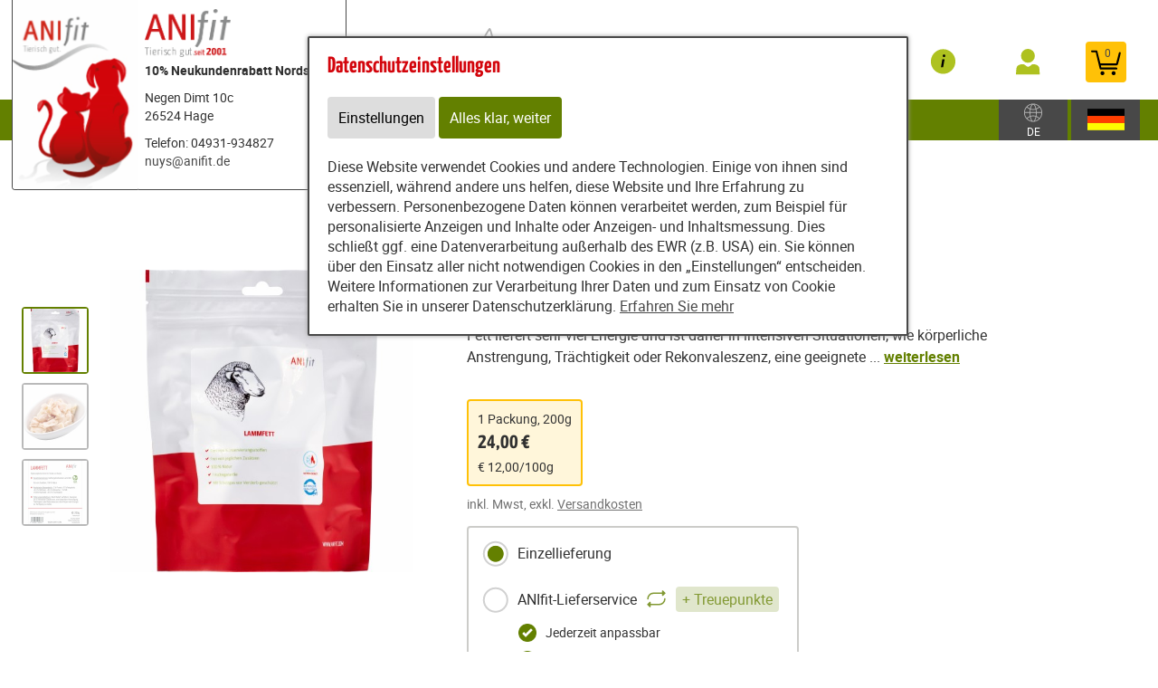

--- FILE ---
content_type: text/html; charset=utf-8
request_url: https://www.futter-haustier.de/content/partners/191175/shop/shop/article/84045/lammfett_200g_1_packung_?category=62269
body_size: 21304
content:
<!DOCTYPE html>
<html lang="de" id="web" xmlns="http://www.w3.org/1999/xhtml">
    <head>
    <meta http-equiv="Content-Type" content="text/html; charset=utf-8"/>
    

    
        
            <title>
                
                    Lammfett 200 g | Shop Anifit
                
            </title>
        
    


    


    

        <meta property="DC.Title" content="Lammfett 200g (1 Packung) bestellen/kaufen: Online-Shop">

        
            
                <meta name="description" content="Lammfett 200g ✓ mehr Energie im Futter ✓für Hunde und Katzen geeignet ✓1-2 Tage Lieferzeit 🛒Jetzt online kaufen! - Anifit" />
            
        

        
            
        

    

    
        
            
                
                
                    
                    <link rel="canonical" href="https://anifit.de/content/tierfutter/shop/shop/articles/62269" />
                
            
        
    

    

    
    
     

    
    
     

    

    
        <meta content="https://www.futter-haustier.de/static/content/e18829/e18831/e18851/e42803/e72684/image_shop1/ger/Lammfett-1.jpg?checksum=03372dca03a3e8c61b171fc612ef87dcb5dc089c" property="og:image" />
        <meta content="1920" property="og:image:width" />
        <meta content="1920" property="og:image:height" />
    

    
        <meta content="#C90230" name="theme-color" />
        <meta content="#C90230" name="msapplication-TileColor" />
        <meta content="#C90230" name="apple-mobile-web-app-status-bar-style">
    

    <meta content="https://www.futter-haustier.de/static/common/images/company_icon_310x310.png" name="msapplication-TileImage" />
    <link href="https://www.futter-haustier.de/static/common/images/company_icon_180x180.png" rel="apple-touch-icon" />
    <link href="https://www.futter-haustier.de/static/common/images/favicon_32x32.png" rel="icon" type="image/png" />



    
        <link rel="shortcut icon" href="https://www.futter-haustier.de/static/common/images/favicon.ico" type="image/vnd.microsoft.icon" />
    

    

    <meta content="width=device-width, initial-scale=1, user-scalable=yes" name="viewport" />

    

    

    

    
        
            

                
                    
<link href="https://www.futter-haustier.de/static/common/css/build/607.c479364a.css" rel="stylesheet">

<link href="https://www.futter-haustier.de/static/common/css/build/978.bc6fc3b7.css" rel="stylesheet">

<link href="https://www.futter-haustier.de/static/common/css/build/268.ebb536b7.css" rel="stylesheet">

<link href="https://www.futter-haustier.de/static/common/css/build/258.fa8fefef.css" rel="stylesheet">

<link href="https://www.futter-haustier.de/static/common/css/build/teampartnerpageanifitshop.57ce73a3.css" rel="stylesheet">



<script src="https://www.futter-haustier.de/static/common/scripts/build/394.7f9aba60.js" defer></script>

<script src="https://www.futter-haustier.de/static/common/scripts/build/170.10ed5cae.js" defer></script>

<script src="https://www.futter-haustier.de/static/common/scripts/build/757.dd180ed9.js" defer></script>

<script src="https://www.futter-haustier.de/static/common/scripts/build/607.c479364a.js" defer></script>

<script src="https://www.futter-haustier.de/static/common/scripts/build/993.7ef5e695.js" defer></script>

<script src="https://www.futter-haustier.de/static/common/scripts/build/978.bc6fc3b7.js" defer></script>

<script src="https://www.futter-haustier.de/static/common/scripts/build/teampartnerpageanifitshop.57ce73a3.js" defer></script>



    



                
            
        

        
    
    <link rel="stylesheet" type="text/css" href="https://www.futter-haustier.de/static/common/css/fonts.css?v=20240219"/>

    
        
        
            <script>
                window.dataLayer = window.dataLayer || [];
                function gtag() { dataLayer.push(arguments); }

                if (localStorage.getItem('consentMode') === null) {
                    gtag('consent', 'default', {
                        ad_storage: 'denied',
                        analytics_storage: 'denied',
                        ad_user_data: 'denied',
                        ad_personalization: 'denied',
                        functionality_storage: 'denied',
                        security_storage: 'denied',
                        personalization_storage: 'denied',
                        wait_for_update: 500
                    });
                }
                else {
                    gtag('consent', 'default', JSON.parse(localStorage.getItem('consentMode')));
                }
            </script>
            
        
        
            
        
    

    <script>
    window.getAdr = function(prefix, postfix, text) {
        document.write('<a oncopy="if(ga){ga(\'send\', \'event\', \'E-Mail\', \'E-Mailadresse in die Zwischenablage kopiert\', \'' + prefix + '@' + postfix + '\');}" onmousedown="if(ga){ga(\'send\', \'event\', \'E-Mail\', \'Klick auf verlinkte E-Mailadresse\', \'' + prefix + '@' + postfix + '\');}" href="mailto:' + prefix + '@' + postfix + '">' + (text ? text.replace(/&quot;/g, '"').replace(/%EMAIL%/, prefix + '@' + postfix) : prefix + '@' + postfix) + '</a>');
    };
    </script>
</head>
<body
    class="
        
        
        
        
        
            partnerpage_modular
            
            
            reduced_header_for_mobile
        
        
        
        
            shop_body
        
        
        


        
            teampartnerpage_show_contact_box
        
        "
    
        id="anifit_website"
    
>

<div id="top"></div>
    
        

<div id="anifit_shop_categories_bar"></div>

<div id="container" class="shop_container">
    <div id="header">
        <div id="anifit_shop_categories">
            
                <a href="#" id="open_anifit_shop_categories_menu" aria-hidden="true">
                    <img src="https://www.futter-haustier.de/static/common/images/anifit/nav_burger.svg" alt="" />
                </a>

                
                    <ul>
                        
                        
                            
                            
                                
                                    
                                
                                    
                                        
                                    
                                
                                    
                                
                                    
                                
                                    
                                
                            
                            <li class="category_hund active">
                                <a href="#" class="active" aria-hidden="true">
                                    <img src="https://www.futter-haustier.de/static/common/images/anifit/hund.svg" alt="" />
                                    Hund
                                </a>
                                
                                    <ul>
                                        
                                            <li class="">
                                                <a href="https://www.futter-haustier.de/content/partners/191175/shop/shop/articles/62183" class="">
                                                    Nassfutter
                                                </a>
                                            </li>
                                        
                                            <li class="active">
                                                <a href="https://www.futter-haustier.de/content/partners/191175/shop/shop/articles/62269" class="active">
                                                    B.A.R.F.
                                                </a>
                                            </li>
                                        
                                            <li class="">
                                                <a href="https://www.futter-haustier.de/content/partners/191175/shop/shop/articles/62193" class="">
                                                    Snacks
                                                </a>
                                            </li>
                                        
                                            <li class="">
                                                <a href="https://www.futter-haustier.de/content/partners/191175/shop/shop/articles/62194" class="">
                                                    Nahrungsergänzungen
                                                </a>
                                            </li>
                                        
                                            <li class="">
                                                <a href="https://www.futter-haustier.de/content/partners/191175/shop/shop/articles/62195" class="">
                                                    Zubehör
                                                </a>
                                            </li>
                                        
                                    </ul>
                                
                            </li>
                        
                            
                            
                                
                                    
                                
                                    
                                
                            
                            <li class="category_katze ">
                                <a href="#" class="" aria-hidden="true">
                                    <img src="https://www.futter-haustier.de/static/common/images/anifit/katze.svg" alt="" />
                                    Katze
                                </a>
                                
                                    <ul>
                                        
                                            <li class="">
                                                <a href="https://www.futter-haustier.de/content/partners/191175/shop/shop/articles/62197" class="">
                                                    Nassfutter
                                                </a>
                                            </li>
                                        
                                            <li class="">
                                                <a href="https://www.futter-haustier.de/content/partners/191175/shop/shop/articles/62201" class="">
                                                    Zubehör
                                                </a>
                                            </li>
                                        
                                    </ul>
                                
                            </li>
                        
                    </ul>
                
            
        </div>

        
            <div id="anifit_website_menu_container" class="menu_container">
                <a href="#" id="open_anifit_website_menu" aria-hidden="true">
                    <img src="https://www.futter-haustier.de/static/common/images/anifit/navigation_info.svg" alt="" />
                    <span>Infos</span>
                </a>
                
                    <ul id="anifit_website_menu"><li id="anifit_website_menu_e92548" class="active first"><a href="https://www.futter-haustier.de/content/partners/191175/shop/shop/" class="active first" title="Shop">Shop</a></li><li id="anifit_website_menu_e92537"><a href="https://www.futter-haustier.de/content/partners/191175/anifit_erfahrungsberichte/" title="Anifit Erfahrungsberichte">Anifit Erfahrungsberichte</a></li><li id="anifit_website_menu_e92544"><a href="https://www.futter-haustier.de/content/partners/191175/futter_rechner/berechnung_der_f%C3%BCtterungsempfehlung/" title="Futter-Rechner">Futter-Rechner</a></li><li id="anifit_website_menu_e92550"><a href="https://www.futter-haustier.de/content/partners/191175/10_gutschein_aktion/" title="10% Gutschein Aktion">10% Gutschein Aktion</a></li><li id="anifit_website_menu_e92546"><a href="https://www.futter-haustier.de/content/partners/191175/gesundsheits_check/" title="Gesundsheits-Check">Gesundsheits-Check</a></li><li id="anifit_website_menu_e92542"><a href="https://www.futter-haustier.de/content/partners/191175/info_veranstaltungen/app/" title="Info-Veranstaltungen">Info-Veranstaltungen</a></li><li id="anifit_website_menu_e92539"><a href="https://www.futter-haustier.de/content/partners/191175/karriere_anifit/" title="Karriere Anifit">Karriere Anifit</a></li><li id="anifit_website_menu_e50703"><a href="https://www.futter-haustier.de/content/partners/191175/kontakt/" title="Kontakt">Kontakt</a></li><li id="anifit_website_menu_e50709"><a href="https://www.futter-haustier.de/content/partners/191175/agb/" title="AGB">AGB</a></li><li id="anifit_website_menu_e50707" class="last"><a href="https://www.futter-haustier.de/content/partners/191175/impressum/" class="last" title="Impressum">Impressum</a></li></ul>
                
            </div>

            <div id="my_provital_menu_container" class="menu_container">
                
                    <a href="https://www.futter-haustier.de/content/partners/191175/shop/shop/checkout?login=1" id="open_my_provital_menu">
                        <img src="https://www.futter-haustier.de/static/common/images/anifit/my_provital.svg" alt="" />
                        <span id="login_my_provital">My Anifit</span>
                        <span id="login_subtext">Anmelden</span>
                    </a>
                
            </div>
        

        <a href="https://www.futter-haustier.de/content/partners/191175/shop/shop/basket" id="open_shop_basket">
            <img src="https://www.futter-haustier.de/static/common/images/anifit/shopping_cart.svg" alt="" />
            <span id="anifit_basket_total">0</span>
        </a>

        <div id="logocontainer">
            
    <div class="partnerpage_contact reduced_header_for_mobile">
        
            <a class="partnerpage_logo" href="https://www.futter-haustier.de/content/partners/191175/">
                <img src="https://www.futter-haustier.de/static/common/images/anifit/logo_fb_@2x.png" alt="Hundefutter / Katzenfutter von Anifit" />
            </a>
            
                <div class="partnerpage_contact_title">10% Neukundenrabatt Nordsee10</div>
                Negen Dimt 10c<br/>
                26524 Hage
                <p class="partnerpage_contact_space"></p>
                Telefon: 04931-934827<br/>
                <script type="text/javascript">getAdr("nuys", "anifit.de", "")</script>
            
        
    </div>
    
        
            
                
                
                <div class="partnerpage_image reduced_header_for_mobile">
                    <div class="partnerpage_image_container" style="background: url(https://www.futter-haustier.de/static/content/e1858/e50701/e50702/partner_image/ger/anifit%20Logo_w301_h218_q95_gif.png?checksum=5f6fe10831b9f1e9db4488bc643e14750f2ad0ef) center center white">
                        <a href="https://www.futter-haustier.de/content/partners/191175/"></a>
                    </div>
                </div>
                
            
        
    


            <!-- bo container_content -->
            <div id="logo">
                
                    <a href="https://www.futter-haustier.de/content/partners/191175/" title="Hundefutter und Katzenfutter von Anifit">
                        <img src="https://www.futter-haustier.de/static/common/images/anifit/logo_@2x.png" alt="Hundefutter und Katzenfutter von Anifit" />
                        <img class="mobile_logo" src="https://www.futter-haustier.de/static/common/images/anifit/logo_fb_@2x.png" alt="Hundefutter und Katzenfutter von Anifit" />
                    </a>
                
            </div>
            
                <a id="partnerpage_home" href="https://www.futter-haustier.de/content/partners/191175/"></a>
            
        </div>

        <div class="clear"></div>
    </div>

    <div id="header_search">
        
            <form id="article_search" method="get" action="https://www.futter-haustier.de/content/partners/191175/shop/shop/article_search">
                <input name="article_name" type="text" value="" placeholder="Produkt suchen" />
                <a id="article_search_speech_recognition" href="#">
                    <img src="https://www.futter-haustier.de/static/common/images/anifit/speech-recognition.svg" width="20" height="28" alt="" />
                </a>
                <button type="submit" aria-label="Produkt suchen">
                    <svg version="1.1" id="Ebene_1" xmlns="http://www.w3.org/2000/svg" xmlns:xlink="http://www.w3.org/1999/xlink" x="0px" y="0px"
                    	 viewBox="0 0 32 33" style="enable-background:new 0 0 32 33;" xml:space="preserve">
                        <g id="Ebene_2_1_">
                        </g>
                        <path d="M29.5,25.8L21.7,18c0.9-1.5,1.4-3.2,1.4-5c0-5.3-4.3-9.6-9.6-9.6S3.9,7.7,3.9,13s4.3,9.6,9.6,9.6c1.8,0,3.5-0.5,5-1.4
                        	l7.8,7.8c0.4,0.4,1,0.7,1.6,0.7s1.2-0.2,1.6-0.7C30.3,28.1,30.3,26.7,29.5,25.8z M6.1,13c0-4.1,3.3-7.4,7.4-7.4s7.4,3.3,7.4,7.4
                        	s-3.3,7.4-7.4,7.4S6.1,17,6.1,13z"/>
                    </svg>
                </button>
            </form>
        

        
        
    
        
        <div id="country_select" class="lang_select">
            <a href="#">
                <img src="https://www.futter-haustier.de/static/common/images/anifit/globe.svg" alt="Deutsch" />
                
                    <span>DE</span>
                
            </a>
            <div>
                <span>Zielland:</span>
                <form>
                    <select name="new_client_country">
                        
                            <option value="DE"
                                 selected="selected"
                                >Deutschland</option>
                        
                            <option value="AT"
                                
                                >Österreich</option>
                        
                            <option value="BE"
                                
                                >Belgien</option>
                        
                            <option value="BG"
                                
                                >Bulgarien</option>
                        
                            <option value="CY"
                                
                                >Zypern</option>
                        
                            <option value="CZ"
                                
                                >Tschechien</option>
                        
                            <option value="DK"
                                
                                >Dänemark</option>
                        
                            <option value="EE"
                                
                                >Estland</option>
                        
                            <option value="ES"
                                
                                >Spanien</option>
                        
                            <option value="FI"
                                
                                >Finnland</option>
                        
                            <option value="FR"
                                
                                >Frankreich</option>
                        
                            <option value="GB"
                                
                                >Großbritannien</option>
                        
                            <option value="GR"
                                
                                >Griechenland</option>
                        
                            <option value="HR"
                                
                                >Kroatien</option>
                        
                            <option value="HU"
                                
                                >Ungarn</option>
                        
                            <option value="IT"
                                
                                >Italien</option>
                        
                            <option value="LU"
                                
                                >Luxemburg</option>
                        
                            <option value="MC"
                                
                                >Monaco</option>
                        
                            <option value="NL"
                                
                                >Niederlande</option>
                        
                            <option value="PL"
                                
                                >Polen</option>
                        
                            <option value="PT"
                                
                                >Portugal</option>
                        
                            <option value="SE"
                                
                                >Schweden</option>
                        
                            <option value="SI"
                                
                                >Slowenien</option>
                        
                            <option value="SK"
                                
                                >Slowakei</option>
                        
                    </select>
                    <button type="submit">Ändern</button>
                </form>
            </div>
        </div>

        <div id="lang_select" class="lang_select">
            <a href="#">
                <img src="https://www.futter-haustier.de/static/common/images/anifit/language_ger.svg" alt="Deutsch" />
            </a>
            <div>
                <span>Sprache:</span>
                <ul>
                    
                        
                            <li class="item1">
                                
                                    <a class=" active link_button" href="https://www.futter-haustier.de/content/partners/191175/shop/shop/" title="Deutsch">
                                        <img src="https://www.futter-haustier.de/static/common/images/anifit/language_ger.svg" alt="Deutsch" />
                                        <span>Deutsch</span>
                                    </a>
                                
                            </li>
                        
                    
                        
                            <li class="item2">
                                
                                    <a class=" link_button" href="https://www.futter-haustier.de/content/partners/191175/e92548/e92549/index_eng.html" title="English">
                                        <img src="https://www.futter-haustier.de/static/common/images/anifit/language_eng.svg" alt="English" />
                                        <span>English</span>
                                    </a>
                                
                            </li>
                        
                    
                        
                            <li class="item3">
                                
                                    <a class=" link_button" href="https://www.futter-haustier.de/content/partners/e50701/e92548/e92549/index_nl.html" title="Niederländisch">
                                        <img src="https://www.futter-haustier.de/static/common/images/anifit/language_nl.svg" alt="Niederländisch" />
                                        <span>Niederländisch</span>
                                    </a>
                                
                            </li>
                        
                    
                </ul>
            </div>
        </div>
    

    </div>

    
        

            
                <div id="partnerpage_header_image_container" >
                    
                        <div id="partnerpage_header_image"><img src="https://www.futter-haustier.de/static/common/images/partnerpage/anifit_header_4.jpg" alt="" /></div>
                    
                </div>
            

            

            

            

            

            
        
    

    <!-- eo navigation -->

    <div id="content" class="shop">

    

    <div id="leftside">
        
        


    
    
        <div xmlns="http://www.w3.org/1999/xhtml" id="shop_content">
    <div class="row">
        
        <div id="shop_main">
            <div class="shop_page_margin">
                <div id="shop_pages">
                    
                        <a  href="https://www.futter-haustier.de/content/partners/191175/shop/shop/articles" class="shop_articles_link">
                            
                                <img src="https://www.futter-haustier.de/static/common/images/shop/shop_articles_dark_link.svg" alt="Artikelübersicht" />
                                
                            

                            <span class="shop_page_title">Artikelübersicht</span>
                        </a><a  href="https://www.futter-haustier.de/content/partners/191175/shop/shop/quick_order" class="shop_quick_order_link">
                            
                                <img src="https://www.futter-haustier.de/static/common/images/shop/shop_quick_order_link.svg" alt="Quick Order" />
                                
                            

                            <span class="shop_page_title">Quick Order</span>
                        </a><a  href="https://www.futter-haustier.de/content/partners/191175/shop/shop/redeem_coupon_form" class="shop_coupon_link">
                            
                                <img src="https://www.futter-haustier.de/static/common/images/shop/shop_coupon_link.svg" alt="Gutscheincode" />
                                
                            

                            <span class="shop_page_title">Gutscheincode</span>
                        </a><a title="Warenkorb (0)" href="https://www.futter-haustier.de/content/partners/191175/shop/shop/basket" class="shop_basket_link">
                            <span class="shop_page_basket_total_container">
                                <img src="https://www.futter-haustier.de/static/common/images/shop/shop_basket_link.svg" alt="Warenkorb" />
                                <span class="shop_page_basket_total">0</span>
                            </span>

                            <span class="shop_page_title">Warenkorb</span>
                        </a><a  href="https://www.futter-haustier.de/content/partners/191175/shop/shop/checkout" class="shop_checkout_link">
                            
                                <img src="https://www.futter-haustier.de/static/common/images/shop/shop_checkout_link.svg" alt="Zur Kasse" />
                                
                            

                            <span class="shop_page_title">Zur Kasse</span>
                        </a>
                    
                </div>
            </div>

            <div id="shop_article_finder">
                <div id="shop_article_search">
                    <form method="get" action="https://www.futter-haustier.de/content/partners/191175/shop/shop/article_search">
                        <input placeholder="Produkt suchen" value="" name="article_name" />
                        <button aria-label="Produkt suchen" type="submit">
                            <svg xmlns="http://www.w3.org/2000/svg" style="enable-background:new 0 0 32 33;" x="0px" xmlns:xlink="http://www.w3.org/1999/xlink" version="1.1" xml:space="preserve" viewBox="0 0 32 33" id="Ebene_1" y="0px">
                                <g id="Ebene_2_1_">
                                </g>
                                <path d="M29.5,25.8L21.7,18c0.9-1.5,1.4-3.2,1.4-5c0-5.3-4.3-9.6-9.6-9.6S3.9,7.7,3.9,13s4.3,9.6,9.6,9.6c1.8,0,3.5-0.5,5-1.4
                                    l7.8,7.8c0.4,0.4,1,0.7,1.6,0.7s1.2-0.2,1.6-0.7C30.3,28.1,30.3,26.7,29.5,25.8z M6.1,13c0-4.1,3.3-7.4,7.4-7.4s7.4,3.3,7.4,7.4
                                    s-3.3,7.4-7.4,7.4S6.1,17,6.1,13z"></path>
                            </svg>
                        </button>
                    </form>
                </div>

                <div class="shop_menu" id="shop_categories">
                    <a id="open_shop_categories" href="#">
                        KATEGORIEN
                        
                        <span>
                            <svg width="48" xmlns="http://www.w3.org/2000/svg" viewBox="0 0 48 48" height="48"><path d="M14.83 16.42l9.17 9.17 9.17-9.17 2.83 2.83-12 12-12-12z"></path><path fill="none" d="M0-.75h48v48h-48z"></path></svg>
                        </span>
                    </a>

                    <ul>
                        
                            <li class="has_children">
                                <a href="https://www.futter-haustier.de/content/partners/191175/shop/shop/articles/62182">Hund</a>
                                <ul>
                                    
                                        <li class="">
                                            <a href="https://www.futter-haustier.de/content/partners/191175/shop/shop/articles/62183">Nassfutter</a>
                                        </li>
                                    
                                        <li class="">
                                            <a href="https://www.futter-haustier.de/content/partners/191175/shop/shop/articles/62269">B.A.R.F.</a>
                                        </li>
                                    
                                        <li class="">
                                            <a href="https://www.futter-haustier.de/content/partners/191175/shop/shop/articles/62193">Snacks</a>
                                        </li>
                                    
                                        <li class="">
                                            <a href="https://www.futter-haustier.de/content/partners/191175/shop/shop/articles/62194">Nahrungsergänzungen</a>
                                        </li>
                                    
                                        <li class="">
                                            <a href="https://www.futter-haustier.de/content/partners/191175/shop/shop/articles/62195">Zubehör</a>
                                        </li>
                                    
                                </ul>
                            </li>
                        
                            <li class="has_children">
                                <a href="https://www.futter-haustier.de/content/partners/191175/shop/shop/articles/62196">Katze</a>
                                <ul>
                                    
                                        <li class="">
                                            <a href="https://www.futter-haustier.de/content/partners/191175/shop/shop/articles/62197">Nassfutter</a>
                                        </li>
                                    
                                        <li class="">
                                            <a href="https://www.futter-haustier.de/content/partners/191175/shop/shop/articles/62201">Zubehör</a>
                                        </li>
                                    
                                </ul>
                            </li>
                        
                    </ul>
                </div>
            </div>

            

            

            <div class="clearing"></div>

            <div class="shop_front">

                <div class="article_detail">

                    

                    <div class="shop_center_content">
                        <div class="article_detail_right_side">
                            <div class="clear"></div>

                            <div class="article_mobile_gallery">

                                <span class="article_labels">
                                    
                                    
                                    
                                </span>

                                

                                <div class="embla" style="padding-bottom: 30px">
                                    <div class="embla__viewport">
                                        <div class="embla__container">
                                            <div class="embla__slide">
                                                <figure>
                                                    <img alt="Hund Katze B.A.R.F. Hundefutter Nahrungsergänzungen Lammfett 200g 1 Packung -1- Anifit" src="https://www.futter-haustier.de/static/content/e18829/e18831/e18851/e42803/e72684/image_shop1/ger/Lammfett-1_w480_h480_q90_jpg.jpg?checksum=03372dca03a3e8c61b171fc612ef87dcb5dc089c" />
                                                </figure>
                                            </div><div class="embla__slide">
                                                <figure>
                                                    <img alt="Hund Katze B.A.R.F. Hundefutter Nahrungsergänzungen Lammfett 200g 1 Packung -2- Anifit" src="https://www.futter-haustier.de/static/content/e18829/e18831/e18851/e42803/e72684/image_shop2/ger/Lammfett-2_w480_h480_q90_jpg.jpg?checksum=6d41f1922054f86aba4cee7415a530a41116db61" />
                                                </figure>
                                            </div><div class="embla__slide">
                                                <figure>
                                                    <img alt="Hund Katze B.A.R.F. Hundefutter Nahrungsergänzungen Lammfett 200g 1 Packung -3- Anifit" src="https://www.futter-haustier.de/static/content/e18829/e18831/e18851/e42803/e72684/image_shop3/ger/Lammfett-3_w480_h480_q90_jpg.jpg?checksum=b130c51850635e0c9040c554058a1226593113a9" />
                                                </figure>
                                            </div>
                                        </div>
                                    </div>

                                    <div class="embla__controls embla__controls--overlay">
                                        <div class="embla__buttons">
                                        <button class="embla__button embla__button--prev" type="button">
                                            <svg class="embla__button__svg" viewBox="0 0 532 532">
                                            <path fill="currentColor" d="M355.66 11.354c13.793-13.805 36.208-13.805 50.001 0 13.785 13.804 13.785 36.238 0 50.034L201.22 266l204.442 204.61c13.785 13.805 13.785 36.239 0 50.044-13.793 13.796-36.208 13.796-50.002 0a5994246.277 5994246.277 0 0 0-229.332-229.454 35.065 35.065 0 0 1-10.326-25.126c0-9.2 3.393-18.26 10.326-25.2C172.192 194.973 332.731 34.31 355.66 11.354Z"></path>
                                            </svg>
                                        </button>

                                        <button class="embla__button embla__button--next" type="button">
                                            <svg viewBox="0 0 532 532" class="embla__button__svg">
                                            <path d="M176.34 520.646c-13.793 13.805-36.208 13.805-50.001 0-13.785-13.804-13.785-36.238 0-50.034L330.78 266 126.34 61.391c-13.785-13.805-13.785-36.239 0-50.044 13.793-13.796 36.208-13.796 50.002 0 22.928 22.947 206.395 206.507 229.332 229.454a35.065 35.065 0 0 1 10.326 25.126c0 9.2-3.393 18.26-10.326 25.2-45.865 45.901-206.404 206.564-229.332 229.52Z" fill="currentColor"></path>
                                            </svg>
                                        </button>
                                        </div>
                                        <div style="bottom: 15px;" class="embla__dots"></div>
                                    </div>
                                </div>  
                            </div>

                            <h1>
                                Lammfett
                            </h1>

                            <span class="article_name">
                                <span class="article_subtext">Zur Energieanreicherung von Mahlzeiten</span>
                            </span>

                            <a id="review_stars_total" href="#article_reviews">
                                <span class="review_stars_background">
                                    <span class="review_stars" style="width: 100%"></span>
                                </span>
                                <span class="review_stars_testimonials">1 Erfahrungsberichte</span>
                            </a>

                            <div class="article_text">Fett liefert sehr viel Energie und ist daher in intensiven Situationen, wie körperliche Anstrengung, Trächtigkeit oder Rekonvaleszenz, eine geeignete ... <span class="read_more_button">weiterlesen</span></div>

                            <div class="article_advantages">
                                
                            </div>

                            <div class="article_units article_variant_selection">
                                
                                    

                                    
                                

                                <div class="non_variant_article">
                                    
                                    <span class="article_units">
                                            1 Packung,
                                        200g
                                    </span>
                                    <div class="article_price">
                                        24,00 €
                                        
                                    </div>
                                    
                                        <span class="article_text_base_price">
                                            € 12,00/100g
                                        </span>
                                    
                                    <br />
                                </div>
                            </div>


                            <span class="subtext_vat_and_shipping">inkl. Mwst, exkl. <a href="https://www.futter-haustier.de/content/partners/191175/shop/shop/display_text/shipping_costs" class="shop_text_popup">Versandkosten</a></span>


                            <form class="form_add_to_basket" action="https://www.futter-haustier.de/content/partners/191175/shop/shop/add_to_basket/84045" method="post">

                                <div class="article_delivery_type_selection label_radio_selection">
                                    <span id="delivery_type" style="display: none;"></span>
                                    <label>
                                        <input value="once" name="delivery_type" type="radio" id="delivery_type_once" checked="checked" /> Einzellieferung
                                    </label>
                                    <label>
                                        <input name="delivery_type" value="subscription" id="delivery_type_subscription" type="radio" /> ANIfit-Lieferservice
                                        <img alt="" class="repeat_icon" src="https://www.futter-haustier.de/static/common/images/shop/repeat.svg" />
                                        <span class="plus_loyalty_points">+ Treuepunkte</span>
                                    </label>

                                    <div class="more_info_for_subscription">
                                        <span class="advantage_checkmark">Jederzeit anpassbar</span>
                                        <span class="advantage_checkmark">Treuepunkte für jede Lieferung</span>
                                        <span class="advantage_checkmark">Zeitsparend</span>
                                        <span class="delivery_interval_during_checkout">Den Lieferrhythmus wählen Sie im Bestellvorgang</span>
                                    </div>
                                </div>

                                <div class="clear"></div>

                                
                                    <label class="article_amount_select">
                                        <a href="#" class="article_amount_select_minus"></a>
                                        <select class="amount_dropdown" name="amount">
                                            <option  value="1">1</option><option  value="2">2</option><option  value="3">3</option><option  value="4">4</option><option  value="5">5</option><option  value="6">6</option><option  value="7">7</option><option  value="8">8</option><option  value="9">9</option><option  value="10">10</option><option  value="11">11</option><option  value="12">12</option><option  value="13">13</option><option  value="14">14</option><option  value="15">15</option><option  value="16">16</option><option  value="17">17</option><option  value="18">18</option><option  value="19">19</option><option  value="20">20</option><option  value="21">21</option><option  value="22">22</option><option  value="23">23</option><option  value="24">24</option><option  value="25">25</option><option  value="26">26</option><option  value="27">27</option><option  value="28">28</option><option  value="29">29</option><option  value="30">30</option><option  value="31">31</option><option  value="32">32</option><option  value="33">33</option><option  value="34">34</option><option  value="35">35</option><option  value="36">36</option><option  value="37">37</option><option  value="38">38</option><option  value="39">39</option><option  value="40">40</option><option  value="41">41</option><option  value="42">42</option><option  value="43">43</option><option  value="44">44</option><option  value="45">45</option><option  value="46">46</option><option  value="47">47</option><option  value="48">48</option><option  value="49">49</option><option  value="50">50</option><option  value="51">51</option><option  value="52">52</option><option  value="53">53</option><option  value="54">54</option><option  value="55">55</option><option  value="56">56</option><option  value="57">57</option><option  value="58">58</option><option  value="59">59</option><option  value="60">60</option>
                                        </select>
                                        <a data-max-amount="" href="#" class="article_amount_select_plus"></a>
                                    </label>

                                    <button type="submit" class="add_to_basket">

                                        <span>in den Warenkorb</span>
                                        <img alt="Add to basket" src="https://www.futter-haustier.de/static/common/images/shop/AddToBasket.svg?v=20250217" />
                                    </button>
                                
                            </form>

                            <ul class="article_info_list">
                                
                                    
                                

                                <li class="article_detail_subtext_delivery_time"><b>Sofort versandfertig</b>, <a href="https://www.futter-haustier.de/content/partners/191175/shop/shop/display_text/delivery_time" class="shop_text_popup">Lieferzeit 1-3 Tage</a></li>

                                
                                    <li>Zur Energieanreicherung von Mahlzeiten</li>
                                
                            </ul>

                            
                        </div>

                        <div class="article_detail_left_side">
                            <span class="article_labels">
                                
                                
                                
                            </span>

                            <div class="article_gallery">
                                <div class="article_gallery_image active">
                                    
                                        <a href="https://www.futter-haustier.de/static/content/e18829/e18831/e18851/e42803/e72684/image_shop1/ger/Lammfett-1_w480_h480_q90_jpg.jpg?checksum=03372dca03a3e8c61b171fc612ef87dcb5dc089c" data:href_video="" data:alt_text="Hund Katze B.A.R.F. Hundefutter Nahrungsergänzungen Lammfett 200g 1 Packung -1- Anifit" data:href_original="https://www.futter-haustier.de/static/content/e18829/e18831/e18851/e42803/e72684/image_shop1/ger/Lammfett-1_w960_h960_q90_jpg.jpg?checksum=03372dca03a3e8c61b171fc612ef87dcb5dc089c">
                                            <img alt="Hund Katze B.A.R.F. Hundefutter Nahrungsergänzungen Lammfett 200g 1 Packung -1- Anifit" src="https://www.futter-haustier.de/static/content/e18829/e18831/e18851/e42803/e72684/image_shop1/ger/Lammfett-1_w140_h140_q90_jpg.jpg?checksum=03372dca03a3e8c61b171fc612ef87dcb5dc089c" />
                                        </a>
                                    
                                </div><div class="article_gallery_image">
                                    
                                        <a href="https://www.futter-haustier.de/static/content/e18829/e18831/e18851/e42803/e72684/image_shop2/ger/Lammfett-2_w480_h480_q90_jpg.jpg?checksum=6d41f1922054f86aba4cee7415a530a41116db61" data:href_video="" data:alt_text="Hund Katze B.A.R.F. Hundefutter Nahrungsergänzungen Lammfett 200g 1 Packung -2- Anifit" data:href_original="https://www.futter-haustier.de/static/content/e18829/e18831/e18851/e42803/e72684/image_shop2/ger/Lammfett-2_w960_h960_q90_jpg.jpg?checksum=6d41f1922054f86aba4cee7415a530a41116db61">
                                            <img alt="Hund Katze B.A.R.F. Hundefutter Nahrungsergänzungen Lammfett 200g 1 Packung -2- Anifit" src="https://www.futter-haustier.de/static/content/e18829/e18831/e18851/e42803/e72684/image_shop2/ger/Lammfett-2_w140_h140_q90_jpg.jpg?checksum=6d41f1922054f86aba4cee7415a530a41116db61" />
                                        </a>
                                    
                                </div><div class="article_gallery_image">
                                    
                                        <a href="https://www.futter-haustier.de/static/content/e18829/e18831/e18851/e42803/e72684/image_shop3/ger/Lammfett-3_w480_h480_q90_jpg.jpg?checksum=b130c51850635e0c9040c554058a1226593113a9" data:href_video="" data:alt_text="Hund Katze B.A.R.F. Hundefutter Nahrungsergänzungen Lammfett 200g 1 Packung -3- Anifit" data:href_original="https://www.futter-haustier.de/static/content/e18829/e18831/e18851/e42803/e72684/image_shop3/ger/Lammfett-3_w960_h960_q90_jpg.jpg?checksum=b130c51850635e0c9040c554058a1226593113a9">
                                            <img alt="Hund Katze B.A.R.F. Hundefutter Nahrungsergänzungen Lammfett 200g 1 Packung -3- Anifit" src="https://www.futter-haustier.de/static/content/e18829/e18831/e18851/e42803/e72684/image_shop3/ger/Lammfett-3_w140_h140_q90_jpg.jpg?checksum=b130c51850635e0c9040c554058a1226593113a9" />
                                        </a>
                                    
                                </div>
                            </div>

                            <div class="article_image">
                                
                                    <a href="https://www.futter-haustier.de/static/content/e18829/e18831/e18851/e42803/e72684/image_shop1/ger/Lammfett-1_w960_h960_q90_jpg.jpg?checksum=03372dca03a3e8c61b171fc612ef87dcb5dc089c" class="article_image_link">
                                        <span class="video_link_overlay"></span>
                                        
                                        <img class="article_image" src="https://www.futter-haustier.de/static/content/e18829/e18831/e18851/e42803/e72684/image_shop1/ger/Lammfett-1_w480_h480_q90_jpg.jpg?checksum=03372dca03a3e8c61b171fc612ef87dcb5dc089c" alt="Hund Katze B.A.R.F. Hundefutter Nahrungsergänzungen Lammfett 200g 1 Packung -1- Anifit" />
                                    </a>
                                
                                
                            </div>
                        </div>

                    </div>

                    <div class="clearing"></div>

                    <div class="shop_center_content">
                        <div class="article_trust_elements">
                            
                                

                                    <a href="https://www.futter-haustier.de/content/partners/191175/shop/shop/display_trust_element_text/44076" title="100 % Natur" class="shop_text_popup">
                                        
                                        <img alt="" src="https://www.futter-haustier.de/static/content/e18829/e19869/article_trust_elements17/image_svg/ger/Anifit_Icons_2023_web_100%25natur.svg?checksum=359720633ac51da70625c5aa02694b7e33e206c1" />
                                        <span>100 % Natur</span>
                                    </a>
                                
                            
                                

                                    <a href="https://www.futter-haustier.de/content/partners/191175/shop/shop/display_trust_element_text/44019" title="Glutenfrei" class="shop_text_popup">
                                        
                                        <img alt="" src="https://www.futter-haustier.de/static/content/e18829/e19869/article_trust_elements3/image_svg/ger/Anifit_Icons_2023_web-ohne_gluten.svg?checksum=e7a074c862970d7fd8eddaab1bd46f4c09f8ad30" />
                                        <span>Glutenfrei</span>
                                    </a>
                                
                            
                                

                                    <a href="https://www.futter-haustier.de/content/partners/191175/shop/shop/display_trust_element_text/44037" title="Frischfleischgarantie" class="shop_text_popup">
                                        
                                        <img alt="" src="https://www.futter-haustier.de/static/content/e18829/e19869/article_trust_elements8/image_svg/ger/Anifit_Icons_2023_web-frischfleisch.svg?checksum=6cfc00e64a8cd12aa532f349a0321171925aa95e" />
                                        <span>Frischfleischgarantie</span>
                                    </a>
                                
                            
                                

                                    <a href="https://www.futter-haustier.de/content/partners/191175/shop/shop/display_trust_element_text/44017" title="Gentechnikfrei" class="shop_text_popup">
                                        
                                        <img alt="" src="https://www.futter-haustier.de/static/content/e18829/e19869/article_trust_elements2/image_svg/ger/Anifit_Icons_2023_web_gentechnikfrei.svg?checksum=82004005efd355b22b8d69b3cabf98fdce48ddde" />
                                        <span>Gentechnikfrei</span>
                                    </a>
                                
                            
                                

                                    <a href="https://www.futter-haustier.de/content/partners/191175/shop/shop/display_trust_element_text/61186" title="Gefriergetrocknet" class="shop_text_popup">
                                        
                                        <img alt="" src="https://www.futter-haustier.de/static/content/e18829/e19869/article_trust_elements20/image_svg/ger/Anifit_Icons_2023_web-gefriergetrocknet.svg?checksum=fe036676bca56724ee9308c547e65b52610a3b33" />
                                        <span>Gefriergetrocknet</span>
                                    </a>
                                
                            
                                

                                    <a href="https://www.futter-haustier.de/content/partners/191175/shop/shop/display_trust_element_text/44077" title="Bayrische Qualität" class="shop_text_popup">
                                        
                                        <img alt="" src="https://www.futter-haustier.de/static/content/e18829/e19869/article_trust_elements18/image_svg/ger/Anifit_Icons_2023_web-bayrisch.svg?checksum=6884be96af518f950a8a0be1365e0eaec3db3720" />
                                        <span>Bayrische Qualität</span>
                                    </a>
                                
                            
                                

                                    <a href="https://www.futter-haustier.de/content/partners/191175/shop/shop/display_trust_element_text/44041" title="Made in Germany" class="shop_text_popup">
                                        
                                        <img alt="" src="https://www.futter-haustier.de/static/content/e18829/e19869/article_trust_elements10/image_svg/ger/Anifit_Icons_2023_web_made_in_germany.svg?checksum=d557206f086ff0b591fd1f828811b58b21b3eb73" />
                                        <span>Made in Germany</span>
                                    </a>
                                
                            
                            <div class="clearing"></div>
                        </div>
                    </div>

                    <div class="article_tab_background">
                        <div class="shop_center_content">
                            
                                
                            
                            <div class="article_subheader">
                                
                                    <h2>Mit kleinen, handlichen Lammfett-Stücken können Sie Mahlzeiten von Hunden und Katzen energiereicher gestalten.</h2>
                                
                            </div>
                        </div>
                    </div>

                    <div class="article_detail_tabs  detail_tab_background_">

                        <div class="active article_detail_tab">
                            <h3>Beschreibung</h3>

                            <div class="article_details_text">
                                <p>Fett liefert sehr viel Energie und ist daher in intensiven Situationen, wie körperliche Anstrengung, Trächtigkeit oder Rekonvaleszenz, eine geeignete Fütterungsmethode.</p>
<p>Auch unterernährte Tiere können mit einem zusätzlichen Fettanteil rascher wieder zum Normalgewicht geführt werden. Sollte es notwendig sein, kann ein kleiner Fettwürfel auch als Appetitanreger verwendet werden.</p>
<p>Das Lammfett ist frei von jeglichen Zusätzen (100 % Natur) und nicht mit Zucker oder anderen Zutaten vermischt. Es kann schnell vom Körper verwertet werden und befriedigt rasch den Energiebedarf der Tiere.</p>
                            </div>
                        </div><div class="article_detail_tab">
                            <h3>Zusammensetzung</h3>

                            <div class="article_details_text">
                                <h2>Zusammensetzung</h2>
<p>100 % gefriergetrocknetes Lammfett</p>
<h2>Analytische Bestandteile</h2>
<p>2 % Protein, 97 %Fettgehalt, &lt;0,3 % Rohfaser, &lt;0,5 % Rohasche, 1 % NfE (~Kohlenhydrate), &lt;0,5 % Feuchtigkeit</p>
                            </div>
                        </div><div class="article_detail_tab">
                            <h3>Fütterungsempfehlung</h3>

                            <div class="article_details_text">
                                <p>Nach Bedarf zufüttern.</p>
                            </div>
                        </div><div class="article_detail_tab">
                            <h3>Hinweise</h3>

                            <div class="article_details_text">
                                <p>Einzelfuttermittel für Hunde und Katzen<br />Verpackt mit Schutzgas<br />Beutel mit 200g<br />Gewicht vor Gefriertrockung: ca. 380g</p>
                            </div>
                        </div>
                    </div>

                    <div id="article_recommendations">

                        <div class="recommended_articles">
                            <h2>Das könnte Sie auch interessieren</h2>

                            <div class="recommended_articles_container">

                                <div class="embla">
                                    <div class="embla__viewport">
                                        <div class="embla__container">

                                            <div class="embla__slide">

                                                <div class="recommended_article_content_container">

                                                    <a href="https://www.futter-haustier.de/content/partners/191175/shop/shop/article/43379/nautilus_ragout_200g_6_stueck_">

                                                        
                                                        <span class="article_labels">
                                                            
                                                            
                                                            
                                                        </span>    

                                                        <div class="recommended_article_image">
                                                            
                                                                <img width="100" src="https://www.futter-haustier.de/static/content/e18829/e18831/e18851/e18856/e43069/article_variant_image/ger/Katze%20Nassfutter%20Delice%20de%20Coeur%20400%20g%20100%20x%20200_w100_h200_r255_g255_b255_a255_q90_jpg.jpg?checksum=1da8fe4968dd1d0a20419bd9ec16def5cc38bbdb" height="200" alt="" />
                                                            
                                                            
                                                        </div>
                                                    
                                                        <div class="recommended_article_content">

                                                            <div class="recommended_article_name">
                                                                <span class="article_name_line_1 text-overflow-ellipsis">Nautilus Ragout</span>
                                                            </div>

                                                            <div class="article_datasheet_subtext">
                                                                <span class="text-overflow-ellipsis">Hering / Lachs</span>
                                                            </div>
                                                            
                                                            <div class="article_price">
                                                                
                                                                <span>19,49 €</span>
                                                                
                                                            </div>
                                                            
                                                            <div class="article_reviews">
                                                                <span class="review_stars_background">
                                                                    
                                                                        <span class="review_stars" style="width: 99.75%"></span>
                                                                    
                                                                    
                                                                </span>
                                                            </div>
                                                        </div>
                                                    </a>
                                                    <a class="shop_button add_to_basket" rel="nofollow" href="https://www.futter-haustier.de/content/partners/191175/shop/shop/add_to_basket/43379">
                                                        <img src="https://www.futter-haustier.de/static/common/images/shop/AddToBasket.svg" alt="Add to basket" />
                                                    </a>
                                                </div>
                                            </div><div class="embla__slide">

                                                <div class="recommended_article_content_container">

                                                    <a href="https://www.futter-haustier.de/content/partners/191175/shop/shop/article/275114/huehnerherzen-granulat_50g_1_stueck_">

                                                        
                                                        <span class="article_labels">
                                                            
                                                            
                                                            
                                                        </span>    

                                                        <div class="recommended_article_image">
                                                            
                                                                <img width="100" src="https://www.futter-haustier.de/static/content/e18829/e18831/e18851/e42803/e110226/image/ger/Huehnerherzen-Granulat_s_w100_h200_r255_g255_b255_a255_q90_png.jpg?checksum=cfa4d42ae1d77f0d3209614d9750b242b0ab3b95" height="200" alt="" />
                                                            
                                                            
                                                        </div>
                                                    
                                                        <div class="recommended_article_content">

                                                            <div class="recommended_article_name">
                                                                <span class="article_name_line_1 text-overflow-ellipsis">Hühnerherzen-Granulat</span>
                                                            </div>

                                                            <div class="article_datasheet_subtext">
                                                                <span class="text-overflow-ellipsis">Zum Verfeinern des Futters</span>
                                                            </div>
                                                            
                                                            <div class="article_price">
                                                                
                                                                <span>9,15 €</span>
                                                                
                                                            </div>
                                                            
                                                            <div class="article_reviews">
                                                                <span class="review_stars_background">
                                                                    
                                                                        <span class="review_stars" style="width: 100%"></span>
                                                                    
                                                                    
                                                                </span>
                                                            </div>
                                                        </div>
                                                    </a>
                                                    <a class="shop_button add_to_basket" rel="nofollow" href="https://www.futter-haustier.de/content/partners/191175/shop/shop/add_to_basket/275114">
                                                        <img src="https://www.futter-haustier.de/static/common/images/shop/AddToBasket.svg" alt="Add to basket" />
                                                    </a>
                                                </div>
                                            </div><div class="embla__slide">

                                                <div class="recommended_article_content_container">

                                                    <a href="https://www.futter-haustier.de/content/partners/191175/shop/shop/article/11259/powertoepfchen_200g_6_stueck_">

                                                        
                                                        <span class="article_labels">
                                                            
                                                            
                                                            
                                                        </span>    

                                                        <div class="recommended_article_image">
                                                            
                                                                <img width="100" src="https://www.futter-haustier.de/static/content/e18829/e18831/e18851/e18856/e18879/article_variant_image/ger/Katze%20Nassfutter%20Powert%C3%B6pfchen%20400%20g%20100%20x%20200_w100_h200_r255_g255_b255_a255_q90_jpg.jpg?checksum=a03cd048eb6f9889d4011ebffeac89fa2b854e1c" height="200" alt="" />
                                                            
                                                            
                                                        </div>
                                                    
                                                        <div class="recommended_article_content">

                                                            <div class="recommended_article_name">
                                                                <span class="article_name_line_1 text-overflow-ellipsis">Powertöpfchen</span>
                                                            </div>

                                                            <div class="article_datasheet_subtext">
                                                                <span class="text-overflow-ellipsis">Lamm / Huhn</span>
                                                            </div>
                                                            
                                                            <div class="article_price">
                                                                
                                                                <span>20,99 €</span>
                                                                
                                                            </div>
                                                            
                                                            <div class="article_reviews">
                                                                <span class="review_stars_background">
                                                                    
                                                                        <span class="review_stars" style="width: 99.7647058823529%"></span>
                                                                    
                                                                    
                                                                </span>
                                                            </div>
                                                        </div>
                                                    </a>
                                                    <a class="shop_button add_to_basket" rel="nofollow" href="https://www.futter-haustier.de/content/partners/191175/shop/shop/add_to_basket/11259">
                                                        <img src="https://www.futter-haustier.de/static/common/images/shop/AddToBasket.svg" alt="Add to basket" />
                                                    </a>
                                                </div>
                                            </div><div class="embla__slide">

                                                <div class="recommended_article_content_container">

                                                    <a href="https://www.futter-haustier.de/content/partners/191175/shop/shop/article/26742/pro_shampoo_250ml_1_stueck_">

                                                        
                                                        <span class="article_labels">
                                                            
                                                            
                                                            <span class="label_article_reduced_forever"><img src="https://www.futter-haustier.de/static/common/images/shop/dauerpreisreduziert.svg?v=20240430" alt="Dauerpreisreduziert" /><span>Dauerpreis reduziert</span></span>
                                                        </span>    

                                                        <div class="recommended_article_image">
                                                            
                                                                <img width="92" src="https://www.futter-haustier.de/static/content/e18829/e18831/e18851/e28916/e30161/image/ger/Shampoo_w100_h200_r255_g255_b255_a255_q90_png.jpg?checksum=b8ccd29f2796c7f3fa18928ad5342e8fd6f1178c" height="200" alt="" />
                                                            
                                                            
                                                        </div>
                                                    
                                                        <div class="recommended_article_content">

                                                            <div class="recommended_article_name">
                                                                <span class="article_name_line_1 text-overflow-ellipsis">Pro Shampoo</span>
                                                            </div>

                                                            <div class="article_datasheet_subtext">
                                                                <span class="text-overflow-ellipsis">Schonende, gründliche Reinigung</span>
                                                            </div>
                                                            
                                                            <div class="article_price">
                                                                
                                                                <span>8,59 €</span>
                                                                
                                                            </div>
                                                            
                                                            <div class="article_reviews">
                                                                <span class="review_stars_background">
                                                                    
                                                                    
                                                                        <span style="width: 0%; visibility: hidden" class="review_stars"></span>
                                                                    
                                                                </span>
                                                            </div>
                                                        </div>
                                                    </a>
                                                    <a class="shop_button add_to_basket" rel="nofollow" href="https://www.futter-haustier.de/content/partners/191175/shop/shop/add_to_basket/26742">
                                                        <img src="https://www.futter-haustier.de/static/common/images/shop/AddToBasket.svg" alt="Add to basket" />
                                                    </a>
                                                </div>
                                            </div><div class="embla__slide">

                                                <div class="recommended_article_content_container">

                                                    <a href="https://www.futter-haustier.de/content/partners/191175/shop/shop/article/11245/d_lice_de_coeur_200g_6_stueck_">

                                                        
                                                        <span class="article_labels">
                                                            
                                                            
                                                            
                                                        </span>    

                                                        <div class="recommended_article_image">
                                                            
                                                                <img width="100" src="https://www.futter-haustier.de/static/content/e18829/e18831/e18851/e18856/e18865/article_variant_image/ger/Katze%20Nassfutter%20Delice%20de%20Coeur%20400%20g%20100%20x%20200_w100_h200_r255_g255_b255_a255_q90_jpg.jpg?checksum=39e0561931968a83b95b80cacb52506b9d4d9b00" height="200" alt="" />
                                                            
                                                            
                                                        </div>
                                                    
                                                        <div class="recommended_article_content">

                                                            <div class="recommended_article_name">
                                                                <span class="article_name_line_1 text-overflow-ellipsis">Délice de Coeur</span>
                                                            </div>

                                                            <div class="article_datasheet_subtext">
                                                                <span class="text-overflow-ellipsis">Huhn</span>
                                                            </div>
                                                            
                                                            <div class="article_price">
                                                                
                                                                <span>19,49 €</span>
                                                                
                                                            </div>
                                                            
                                                            <div class="article_reviews">
                                                                <span class="review_stars_background">
                                                                    
                                                                        <span class="review_stars" style="width: 99.7560975609756%"></span>
                                                                    
                                                                    
                                                                </span>
                                                            </div>
                                                        </div>
                                                    </a>
                                                    <a class="shop_button add_to_basket" rel="nofollow" href="https://www.futter-haustier.de/content/partners/191175/shop/shop/add_to_basket/11245">
                                                        <img src="https://www.futter-haustier.de/static/common/images/shop/AddToBasket.svg" alt="Add to basket" />
                                                    </a>
                                                </div>
                                            </div><div class="embla__slide">

                                                <div class="recommended_article_content_container">

                                                    <a href="https://www.futter-haustier.de/content/partners/191175/shop/shop/article/408653/bio_moby_dick_200g_6_stueck_">

                                                        
                                                        <span class="article_labels">
                                                            
                                                            
                                                            
                                                        </span>    

                                                        <div class="recommended_article_image">
                                                            
                                                                <img width="100" src="https://www.futter-haustier.de/static/content/e18829/e18831/e18851/e18852/e219897/article_variant_image/ger/Hunde%20Nassfutter%20Moby%20Dick%20%20Bio%20400%20g%20100%20x%20200%20_w100_h200_r255_g255_b255_a255_q90_jpg.jpg?checksum=58509e10bf90ffc7e97913054b160f8cc1d82579" height="200" alt="" />
                                                            
                                                            
                                                        </div>
                                                    
                                                        <div class="recommended_article_content">

                                                            <div class="recommended_article_name">
                                                                <span class="article_name_line_1 text-overflow-ellipsis">BIO Moby Dick</span>
                                                            </div>

                                                            <div class="article_datasheet_subtext">
                                                                <span class="text-overflow-ellipsis">Lachs / Reis / Karotte</span>
                                                            </div>
                                                            
                                                            <div class="article_price">
                                                                
                                                                <span>24,49 €</span>
                                                                
                                                            </div>
                                                            
                                                            <div class="article_reviews">
                                                                <span class="review_stars_background">
                                                                    
                                                                        <span class="review_stars" style="width: 100%"></span>
                                                                    
                                                                    
                                                                </span>
                                                            </div>
                                                        </div>
                                                    </a>
                                                    <a class="shop_button add_to_basket" rel="nofollow" href="https://www.futter-haustier.de/content/partners/191175/shop/shop/add_to_basket/408653">
                                                        <img src="https://www.futter-haustier.de/static/common/images/shop/AddToBasket.svg" alt="Add to basket" />
                                                    </a>
                                                </div>
                                            </div>
                                        </div>
                                    </div>

                                    <div class="embla__controls embla__controls--bottom">
                                        <div class="embla__buttons">
                                        <button class="embla__button embla__button--prev" type="button">
                                            <svg class="embla__button__svg" viewBox="0 0 532 532">
                                            <path fill="currentColor" d="M355.66 11.354c13.793-13.805 36.208-13.805 50.001 0 13.785 13.804 13.785 36.238 0 50.034L201.22 266l204.442 204.61c13.785 13.805 13.785 36.239 0 50.044-13.793 13.796-36.208 13.796-50.002 0a5994246.277 5994246.277 0 0 0-229.332-229.454 35.065 35.065 0 0 1-10.326-25.126c0-9.2 3.393-18.26 10.326-25.2C172.192 194.973 332.731 34.31 355.66 11.354Z"></path>
                                            </svg>
                                        </button>

                                        <button type="button" class="embla__button embla__button--next">
                                            <svg class="embla__button__svg" viewBox="0 0 532 532">
                                            <path fill="currentColor" d="M176.34 520.646c-13.793 13.805-36.208 13.805-50.001 0-13.785-13.804-13.785-36.238 0-50.034L330.78 266 126.34 61.391c-13.785-13.805-13.785-36.239 0-50.044 13.793-13.796 36.208-13.796 50.002 0 22.928 22.947 206.395 206.507 229.332 229.454a35.065 35.065 0 0 1 10.326 25.126c0 9.2-3.393 18.26-10.326 25.2-45.865 45.901-206.404 206.564-229.332 229.52Z"></path>
                                            </svg>
                                        </button>
                                        </div>
                                        <div class="embla__dots"></div>
                                    </div>
                                </div>  
                            </div>
                        </div>
                    </div>

                    <div id="article_reviews">
                        <h3>Das sagen unsere Kunden</h3>

                        <a class="show_review_legal_info" href="#start_erfahrungsberichte">
                            <img alt="" src="https://www.futter-haustier.de/static/common/images/shop/info.svg" />
                        </a>
                        <span class="review_legal_info"><span><p>Jede Verbraucherbewertung wird vor ihrer Veröffentlichung auf ihre Echtheit überprüft, sodass sichergestellt ist, dass die  Bewertungen nur von Verbrauchern stammen, die die bewerteten Produkte auch tatsächlich erworben/genutzt haben. Die Überprüfung geschieht durch Abgleich der Kundendaten mit den bei uns getätigten Bestellungen. Bewertungen von nicht zugeordneten Personen werden nicht veröffentlicht.</p></span></span>

                        <div class="article_reviews_list">
                            <div class="active article_reviews_page" data-index="0">
                                <a class="article_review shop_text_popup" href="https://www.futter-haustier.de/content/partners/191175/shop/shop/display_review/98440" data-popup_class="popup_review">
                                    <span class="review_stars_background">
                                        <span class="review_stars" style="width: 100%"></span>
                                    </span>
                                    <span class="review_title">Wir können Anifit nur weiterempfehlen!</span>

                                    

                                    <span class="review_text">Hallo liebes Anifit-Team,
wir möchten einfach nur noch mal DANKE sagen! Es ist alles so selbstverständlich, wenn es prima läuft. Wir sind von Anfang an dabei –schon 10 Jahre- und unsere Hunde erfreuen sich bester Gesundheit. Unser Beagle vom Tierschutz ist 17 Jahre alt geworden, obwohl der Durchschnitt bei 13 Lebensjahren liegt. Es ist einfach toll, dass es eine so vollwertige, artgerechte Ernährung für Hunde (und Katzen) gibt! Was soll ein Wolf mit Getreide?!
Also: Wir können Anifit nur weite...</span>
                                    <span class="review_text_short">Hallo liebes Anifit-Team,
wir möchten einfach nur noch mal DANKE sagen! Es ist alles so selbstverständlich, wenn es prima läuft. Wir sind von Anfang an dabei –schon 10 Jahre- und unsere Hunde erfreue...</span>
                                    <span class="read">Erfahrungsbericht lesen</span>
                                </a>
                                <div class="clear"></div>
                            </div>
                        </div>

                        <div class="article_page_controls">
                            <a href="#" class="articles_reviews_left"></a>
                            <div id="article_reviews_dots">
                                <a href="#" data-index="0" class="activedot shop_slidedot">
                                </a>
                            </div>
                            <a class="articles_reviews_right" href="#"></a>
                        </div>

                        
                    </div>

                    

                    <script type="application/ld+json">
                    {
                      "@context": "http://schema.org",
                      "@type": "Product",
                      "aggregateRating": {
                        "@type": "AggregateRating",
                        "ratingValue": "5",
                        "reviewCount": "1"
                      },
                      "description": "Lammfett 200g ✓ mehr Energie im Futter ✓für Hunde und Katzen geeignet ✓1-2 Tage Lieferzeit 🛒Jetzt online kaufen! - Anifit",
                      "name": "Lammfett 200g (1 Packung)",
                      "image": "https://www.futter-haustier.de/static/content/e18829/e18831/e18851/e42803/e72684/image_shop1/ger/Lammfett-1_w480_h480_q90_jpg.jpg?checksum=03372dca03a3e8c61b171fc612ef87dcb5dc089c",
                      "offers": {
                        "@type": "Offer",
                        "availability": "http://schema.org/InStock",
                        "price": "24",
                        "priceCurrency": "EUR"
                      }
                    }
                    </script>
                </div>

                <div id="article_bottom_bar">
                    <div>
                        <img src="https://www.futter-haustier.de/static/content/e18829/e18831/e18851/e42803/e72684/image_shop1/ger/Lammfett-1_w100_h200_q95_jpg.jpg?checksum=03372dca03a3e8c61b171fc612ef87dcb5dc089c" alt="" />
                        
                    </div>

                    <div>
                        <h3>
                            Lammfett
                        </h3>
                        <span class="article_name">
                            <span class="article_subtext">Zur Energieanreicherung von Mahlzeiten</span>
                        </span>
                        <a id="review_stars_total" href="#article_reviews">
                            <span class="review_stars_background">
                                <span class="review_stars" style="width: 100%"></span>
                            </span>
                            1 Erfahrungsberichte
                        </a>
                    </div>

                    <div class="article_units article_variant_selection">
                                
                                    

                                    
                                

                                <div class="non_variant_article">
                                    
                                    <span class="article_units">
                                            1 Packung,
                                        200g
                                    </span>
                                    <div class="article_price">
                                        24,00 €
                                        
                                    </div>
                                    
                                        <span class="article_text_base_price">
                                            € 12,00/100g
                                        </span>
                                    
                                    <br />
                                </div>
                            </div>

                    <div>
                        <form action="https://www.futter-haustier.de/content/partners/191175/shop/shop/add_to_basket/84045" class="form_add_to_basket" method="post">

                                <div class="article_delivery_type_selection label_radio_selection">
                                    <span id="delivery_type" style="display: none;"></span>
                                    <label>
                                        <input value="once" name="delivery_type" type="radio" id="delivery_type_once" checked="checked" /> Einzellieferung
                                    </label>
                                    <label>
                                        <input value="subscription" name="delivery_type" type="radio" id="delivery_type_subscription" /> ANIfit-Lieferservice
                                        <img class="repeat_icon" src="https://www.futter-haustier.de/static/common/images/shop/repeat.svg" alt="" />
                                        <span class="plus_loyalty_points">+ Treuepunkte</span>
                                    </label>

                                    <div class="more_info_for_subscription">
                                        <span class="advantage_checkmark">Jederzeit anpassbar</span>
                                        <span class="advantage_checkmark">Treuepunkte für jede Lieferung</span>
                                        <span class="advantage_checkmark">Zeitsparend</span>
                                        <span class="delivery_interval_during_checkout">Den Lieferrhythmus wählen Sie im Bestellvorgang</span>
                                    </div>
                                </div>

                                <div class="clear"></div>

                                
                                    <label class="article_amount_select">
                                        <a href="#" class="article_amount_select_minus"></a>
                                        <select name="amount" class="amount_dropdown">
                                            <option value="1" >1</option><option value="2" >2</option><option value="3" >3</option><option value="4" >4</option><option value="5" >5</option><option value="6" >6</option><option value="7" >7</option><option value="8" >8</option><option value="9" >9</option><option value="10" >10</option><option value="11" >11</option><option value="12" >12</option><option value="13" >13</option><option value="14" >14</option><option value="15" >15</option><option value="16" >16</option><option value="17" >17</option><option value="18" >18</option><option value="19" >19</option><option value="20" >20</option><option value="21" >21</option><option value="22" >22</option><option value="23" >23</option><option value="24" >24</option><option value="25" >25</option><option value="26" >26</option><option value="27" >27</option><option value="28" >28</option><option value="29" >29</option><option value="30" >30</option><option value="31" >31</option><option value="32" >32</option><option value="33" >33</option><option value="34" >34</option><option value="35" >35</option><option value="36" >36</option><option value="37" >37</option><option value="38" >38</option><option value="39" >39</option><option value="40" >40</option><option value="41" >41</option><option value="42" >42</option><option value="43" >43</option><option value="44" >44</option><option value="45" >45</option><option value="46" >46</option><option value="47" >47</option><option value="48" >48</option><option value="49" >49</option><option value="50" >50</option><option value="51" >51</option><option value="52" >52</option><option value="53" >53</option><option value="54" >54</option><option value="55" >55</option><option value="56" >56</option><option value="57" >57</option><option value="58" >58</option><option value="59" >59</option><option value="60" >60</option>
                                        </select>
                                        <a href="#" data-max-amount="" class="article_amount_select_plus"></a>
                                    </label>

                                    <button class="add_to_basket" type="submit">

                                        <span>in den Warenkorb</span>
                                        <img alt="Add to basket" src="https://www.futter-haustier.de/static/common/images/shop/AddToBasket.svg?v=20250217" />
                                    </button>
                                
                            </form>
                    </div>
                </div>
            </div>
            <div class="clearing"></div>

            <div class="shop_popup_links">
                <ul>
                    <li><a class="shop_text_popup" href="https://www.futter-haustier.de/content/partners/191175/shop/shop/display_text/delivery_time">Lieferzeit</a></li>
                    <li><a href="https://www.futter-haustier.de/content/partners/191175/shop/shop/display_text/shipping_costs" class="shop_text_popup">Versandkosten</a></li>
                    <li class="shop_payment_options"><a class="shop_text_popup" href="https://www.futter-haustier.de/content/partners/191175/shop/shop/display_text/payment_methods">Zahlungsformen</a></li>
                    <li class="shop_legal_infos"><a href="https://www.futter-haustier.de/content/partners/191175/shop/shop/display_text/legal" class="shop_text_popup">Informationspflichten</a></li>
                    <li class="shop_price_flag ">
                        <img src="https://www.futter-haustier.de/static/content/e18829/e19869/country_settings2/flag_image/ger/deutschland_w26_h14_q90_jpg.jpg?checksum=d357a410bbadf156d403652099fa8bcbb8427ae9" alt="" />
                        <span>DE</span>
                        Preise
                    </li>
                </ul>
            </div>

            <script>
                var strings = {
                    shop_no_street_number : "Keine Hausnummer eingegeben, bitte überprüfen!",
                    invalid_user_password : "Das eingegebene Kennwort ist ungültig. Bitte versuchen Sie es erneut.",
                    new_client_attribution_required_answe: "Bitte teilen Sie uns den Namen des Beraters mit.",
                    new_client_attribution_required_answer_recommendation: "Bitte teilen Sie uns den Namen des Empfehlungsgeber mit.",
                };
            </script>
        </div>
    </div>
</div>
    

    

        
                </div>
        <div class="clear"></div>
    </div>
</div>





<div id="footer_container">
    <div id="footer_grid">
        <div id="footer_grid_left">
            <div id="footer">
                <div class="footer_grid_left_text_limit">
                    <div id="footer_client_review">
                        <h2>Was unsere Kunden sagen</h2>

                        
                        <img width="200" height="211" src="https://www.futter-haustier.de/static/content/e15/anifit_footer_badge/ger/Empfehlungsbutton%202023%20gr%C3%BCn%20%281%29.png?checksum=fd241e7d58d3419a50cefac80dc7a02a43b2ca1c" alt="98,5% unserer Kunden würden Anifit weiterempfehlen" />
                        
                    </div>

                    

                    <div class="footer_lane">

                        <h2>Provital GmbH</h2>

                        <p>
                            Bergstraße 15
                            <br/>82024 Taufkirchen
                            <br/>Deutschland
                        </p>

                        

                            
                        

                        <div class="clear"></div>
                    </div>

                    <div class="footer_lane">
                        <h2>Top-Kategorien</h2>

                        
                            <ul>
                                <li><a href="https://www.futter-haustier.de/content/partners/191175/shop/shop/articles/62652">Nassfutter</a></li>
                                <li><a href="https://www.futter-haustier.de/content/partners/191175/shop/shop/articles/62653">Flocken</a></li>
                                <li><a href="https://www.futter-haustier.de/content/partners/191175/shop/shop/articles/62655">Snacks</a></li>
                                <li><a href="https://www.futter-haustier.de/content/partners/191175/shop/shop/articles/62656">Nahrungsergänzung</a></li>
                                <li><a href="https://www.futter-haustier.de/content/partners/191175/shop/shop/articles/62657">Zubehör</a></li>
                            </ul>
                        
                    </div>

                    <div class="footer_lane">

                        
                            <h2>INFORMATIONEN</h2>
                            <ul id="anifit_website_menu"><li id="anifit_website_menu_e92548" class="active first"><a href="https://www.futter-haustier.de/content/partners/191175/shop/shop/" class="active first" title="Shop">Shop</a></li><li id="anifit_website_menu_e92537"><a href="https://www.futter-haustier.de/content/partners/191175/anifit_erfahrungsberichte/" title="Anifit Erfahrungsberichte">Anifit Erfahrungsberichte</a></li><li id="anifit_website_menu_e92544"><a href="https://www.futter-haustier.de/content/partners/191175/futter_rechner/berechnung_der_f%C3%BCtterungsempfehlung/" title="Futter-Rechner">Futter-Rechner</a></li><li id="anifit_website_menu_e92550"><a href="https://www.futter-haustier.de/content/partners/191175/10_gutschein_aktion/" title="10% Gutschein Aktion">10% Gutschein Aktion</a></li><li id="anifit_website_menu_e92546"><a href="https://www.futter-haustier.de/content/partners/191175/gesundsheits_check/" title="Gesundsheits-Check">Gesundsheits-Check</a></li><li id="anifit_website_menu_e92542"><a href="https://www.futter-haustier.de/content/partners/191175/info_veranstaltungen/app/" title="Info-Veranstaltungen">Info-Veranstaltungen</a></li><li id="anifit_website_menu_e92539"><a href="https://www.futter-haustier.de/content/partners/191175/karriere_anifit/" title="Karriere Anifit">Karriere Anifit</a></li><li id="anifit_website_menu_e50703"><a href="https://www.futter-haustier.de/content/partners/191175/kontakt/" title="Kontakt">Kontakt</a></li><li id="anifit_website_menu_e50709"><a href="https://www.futter-haustier.de/content/partners/191175/agb/" title="AGB">AGB</a></li><li id="anifit_website_menu_e50707" class="last"><a href="https://www.futter-haustier.de/content/partners/191175/impressum/" class="last" title="Impressum">Impressum</a></li></ul>
                                
                                    <ul id="anifit_website_menu_additionals" style="margin-top: -10px;">
                                        <li><a href="https://www.futter-haustier.de/content/tierfutter/online_abfragen/kuendigungsbutton/abruf/index.html">Verträge kündigen</a></li>
                                    </ul>
                                
                        
                    </div>

                    

                    <div class="clear"></div>
                </div>
            </div>

            <div id="footer_info_container">
                <div id="footer_info">
                    <div id="footer_shop_info_background"></div>
                    <div class="footer_grid_left_text_limit">
                        <div id="footer_shop_info">
                            <span>
                                Zustellung wahlweise mit:
                                <a rel="noreferrer" href="https://www.dpd.de/logo" target="_blank">
                                    <img width="43" height="19" src="https://www.futter-haustier.de/static/common/images/anifit/dpd_@2x.png" alt="Mehr Infos zur Zustellung mit DPD" width="43" />
                                </a>
                                oder
                                <a rel="noreferrer" href="https://www.dhl.de/" target="_blank">
                                    <img width="70" height="19" src="https://www.futter-haustier.de/static/common/images/anifit/dhl_@2x.png" alt="Mehr Infos zur Zustellung mit DHL" width="70" />
                                </a>
                            </span>

                            
                                <span>
                                    <a href="https://www.futter-haustier.de/content/partners/191175/shop/shop/display_text/shipping_costs" class="shop_text_popup">Versandkosten</a>
                                </span>
                            

                            <span>Zahlungsformen:
                                <span><a rel="noreferrer" href="https://www.paypal.de" target="_blank"><img width="49" height="19" src="https://www.futter-haustier.de/static/common/images/anifit/paypal_@2x.png" alt="Zahlung mit PayPal" width="49" /></a></span>
                                <span>Lastschrift</span>
                                <span>Vorauszahlung</span>
                                <span>Kreditkarte</span>
                                <span>Rechnung</span>
                            </span>
                        </div>

                        

                            <div id="functions_only_anifit_com">
                                
                                    
                                        <a href="https://www.futter-haustier.de/content/partners/191175/kontakt/#e50705">KONTAKT</a>
                                    
                                    
                                        <a href="https://www.futter-haustier.de/content/partners/191175/impressum/#e50708">IMPRESSUM</a>
                                        <a href="https://www.futter-haustier.de/content/partners/191175/impressum/#e37558">DATENSCHUTZ</a>
                                        <a href="https://www.futter-haustier.de/content/partners/191175/impressum/#e230121">BARRIEREFREIHEIT</a>
                                    
                                    
                                        <a href="https://www.futter-haustier.de/content/partners/191175/agb/#e50710">AGB</a>
                                    
                                
                            </div>

                        
                    </div>
                </div>
            </div>
        </div>

        <div id="footer_checkmarks">
            
    <div id="anifit_footer_checkmarks" class="zms_textarea "><ul>
<li>Zutaten in <strong>Premium-Qualität</strong></li>
<li><strong>Hoher Fleischanteil</strong></li>
<li><strong>Frei von</strong> Farbstoffen, Geschmacksverstärkern, Konservierungsmitteln</li>
<li><strong>Keine Tierversuche</strong></li>
<li><strong>Heimlieferservice</strong></li>
<li><strong>Ernährungsberater</strong> als Ansprechpartner</li>
<li><strong>Langjährig bewährt</strong></li>
</ul></div>
    

        </div>
    </div>
</div>






    
        <style>
            #cookie_banner {
                position: fixed; z-index: 1000; top: 40px; left: 50%; background: #fff;
                padding: 20px; padding-right: 40px; border: 2px solid #484848; border-radius: 2px;
                box-shadow: 0 0 5px #999; max-width: 600px;
                margin-left: -300px;
            }

            #cookie_banner h2 { margin-top: 0; }
            #cookie_banner a { text-decoration: underline; }
            #cookie_banner label {
                display: inline-block; float: none; white-space: nowrap;
                padding: 10px 20px 10px 0; cursor: pointer;
            }
            #cookie_banner .cookie_banner_cookies_settings,
            #cookie_banner .cookie_banner_accept_cookies,
            #cookie_banner .cookie_banner_accept_all_cookies {
                clear: both; display: inline-block; background: #C90230; color: white;
                text-decoration: none; padding: 10px;
                height: auto; line-height: initial;
            }

            #cookie_banner .cookie_banner_accept_cookies {
                background: #c90230; border-color: #c90230; color: white;
            }
            #cookie_banner .cookie_banner_description {
                margin-top: 20px;
            }

            #cookie_banner .cookie_banner_cookies_settings {
                background: #ddd; color: black; border-color: #ddd;
                border-radius: 4px;
            }

            #cookie_banner input { vertical-align: middle; }
            #cookie_banner input[type=checkbox] {
                vertical-align: middle; opacity: 0; width: 0!important; height: 0;
                float: left; margin: 0;
            }

            #cookie_banner input[type="checkbox"] + span, #cookie_banner input[type="checkbox"] + a {
                width: auto; display: -webkit-box; display: -ms-flexbox; display: flex;
            }
            #cookie_banner input[type="checkbox"] + span:before, #cookie_banner input[type="checkbox"] + a:before {
                content: "."; width: 20px; height: 20px; border: 2px solid gray; margin-right: 10px;
                background: white; -webkit-box-flex: 0; -ms-flex-positive: 0;
                flex-grow: 0; -ms-flex-negative: 0; flex-shrink: 0;
                font-size: 22px; line-height: 20px; color: #fff;  text-align: center;
                display: inline-block;
            }
            #cookie_banner label:hover input[type="checkbox"] + span:before, #cookie_banner label:hover input[type="checkbox"] + a:before {
                border: 2px solid #C90230;
            }
            #cookie_banner input[type="checkbox"]:focus + span:before, #cookie_banner input[type="checkbox"]:focus + a:before {
                border: 2px solid #C90230;
            }
            #cookie_banner input[type="checkbox"]:checked + span:before, #cookie_banner input[type="checkbox"]:checked + a:before {
                content: "\2713"; /* "✓" */ color: #C90230;
            }
            #cookie_banner input[type="checkbox"] ~ a { display: inline-block; }

            #ryzoom #cookie_banner input[type="checkbox"]:checked + span:before,
            #ryzoom #cookie_banner input[type="checkbox"]:checked + a:before {
                color: #276481;
            }
            #ryzoom #cookie_banner .cookie_banner_accept_cookies {
                background: #ddd; color: black; border-color: #ddd;
            }
            #ryzoom #cookie_banner .cookie_banner_accept_all_cookies {
                background: #276481; color: white;
            }
            #ryzoom #cookie_banner .cookie_banner_cookies_settings:hover,
            #ryzoom #cookie_banner .cookie_banner_accept_cookies:hover,
            #ryzoom #cookie_banner .cookie_banner_accept_all_cookies:hover {
                opacity: 0.8;
            }
            #ryzoom #cookie_banner label:hover input[type="checkbox"] + span:before,
            #ryzoom #cookie_banner label:hover input[type="checkbox"] + a:before,
            #ryzoom #cookie_banner input[type="checkbox"]:focus + span:before,
            #ryzoom #cookie_banner input[type="checkbox"]:focus + a:before {
                border-color: #276481;
            }

            #intranet #cookie_banner input[type="checkbox"]:checked + span:before,
            #intranet #cookie_banner input[type="checkbox"]:checked + a:before {
                color: #b4b033; border-color: #b4b033;
            }
            #intranet #cookie_banner .cookie_banner_accept_cookies {
                background: #ddd; border-color: #ddd; color: black;
            }
            #intranet #cookie_banner .cookie_banner_accept_all_cookies {
                background: #ffc107; color: black; border: 2px solid #ffc107;
                border-radius: 4px;
            }
            #intranet #cookie_banner label:hover input[type="checkbox"] + span:before,
            #intranet #cookie_banner label:hover input[type="checkbox"] + a:before,
            #intranet #cookie_banner input[type="checkbox"]:focus + span:before,
            #intranet #cookie_banner input[type="checkbox"]:focus + a:before {
                border-color: #b4b033;
            }
            #anifit_website .cookie_banner_cookies_settings,
            #anifit_website .cookie_banner_accept_cookies {
                transition: all 0.2s ease-out;
            }
            #anifit_website .cookie_banner_accept_all_cookies {
                background: #638000; border-color: #638000; transition: all 0.2s ease-out;
            }
            #anifit_website .cookie_banner_accept_all_cookies:hover {
                background: #afc11f; border-color: #afc11f; color: black;
            }

            #anifit_website #cookie_banner .cookie_banner_cookies_settings:hover,
            #anifit_website #cookie_banner .cookie_banner_accept_cookies:hover{
                opacity: 0.6;
            }

            #cookie_banner .cookie_banner_settings { margin-bottom: 20px; }
            #cookie_banner .cookie_banner_accept_cookies,
            #cookie_banner .cookie_banner_settings { display: none; }

            #cookie_banner form.cookie_banner_show_settings .cookie_banner_accept_cookies {
                display: inline-block;
            }
            #cookie_banner form.cookie_banner_show_settings .cookie_banner_settings {
                display: block;
            }

            #cookie_banner form.cookie_banner_show_settings .cookie_banner_cookies_settings {
                display: none;
            }

            @media screen and (max-width: 800px) {
                #cookie_banner { left: 5px; right: 5px; max-width: initial; top: 5px; margin-left: 0; }
            }

            @media screen and (max-width: 600px) {
                #cookie_banner { font-size: 13px; }
            }
        </style>

        <div class="cookie_banner hideme hideme_print" id="cookie_banner">
            <form action="" method="post">
                <h2>Datenschutzeinstellungen</h2>

                <div class="cookie_banner_settings">
                    <label>
                        <input type="checkbox" name="" checked="checked" disabled/>
                        <span>Notwendige Cookies</span>
                    </label>

                    <label>
                        <input class="cookie_banner_statistics" type="checkbox" name="" />
                        <span>Nicht notwendige Cookies</span>
                    </label>
                </div>
                <button class="cookie_banner_cookies_settings" href="#">
                    Einstellungen
                </button>
                <button type="submit" class="cookie_banner_accept_cookies" href="#">
                    Ausgewählte Cookies speichern
                </button>
                <button type="submit" class="cookie_banner_accept_all_cookies" href="#"
                    data-accept_all_cookies="Alle Cookies akzeptieren">
                    Alles klar, weiter
                </button>

                <div class="cookie_banner_description">
                    Diese Website verwendet Cookies und andere Technologien. Einige von ihnen sind essenziell, während andere uns helfen, diese Website und Ihre Erfahrung zu verbessern. Personenbezogene Daten können verarbeitet werden, zum Beispiel für personalisierte Anzeigen und Inhalte oder Anzeigen- und Inhaltsmessung. Dies schließt ggf. eine Datenverarbeitung außerhalb des EWR (z.B. USA) ein. Sie können über den Einsatz aller nicht notwendigen Cookies in den „Einstellungen“ entscheiden. Weitere Informationen zur Verarbeitung Ihrer Daten und zum Einsatz von Cookie erhalten Sie in unserer Datenschutzerklärung.
                    <a href="https://www.futter-haustier.de/content/provital/inhalte/impressum/#cookie_policy" target="_blank">
                        Erfahren Sie mehr
                    </a>
                </div>
            </form>
        </div>
    








    <script type="text/javascript">

        var is_ie6    = navigator.userAgent.indexOf('MSIE 6') !== -1,
        is_ie7        = navigator.userAgent.indexOf('MSIE 7') !== -1,
        is_lte_10     = false,
        document_mode = document.documentMode;

        if (document_mode) {
            is_lte_10 = parseInt(document_mode, 10) === 11 ? false : true;
        }

        if (is_ie6 || is_ie7 || is_lte_10) {
            var ie10oldonload = window.onload;

            window.onload = function() {

                if (document.cookie.indexOf('ie10nomore') == -1) {

                    document.body.innerHTML += '<div id="ie10nomore"><div class="box"><div class="text"><h2>Sie benutzen derzeit eine veraltete Version des Internet Explorer.</h2><p>Bitte aktualisieren Sie auf einen moderneren Browser, da die Verwendung dieses Browsers ein erhebliches Sicherheitsrisiko darstellt. Ebenso kann eine fehlerfreie Darstellung der Website nicht gewährleistet werden. <a href="https://www.microsoft.com/de-de/WindowsForBusiness/End-of-IE-support" target="_blank">Weitere Details</a></p><p><a href="#" onclick="javascript:hide_ie10nomore();">Webseite trotzdem besuchen</a></p></div></div></div>';

                    document.getElementById('ie10nomore').style.display = 'block';
                    document.body.style.overflow = 'hidden';

                    var head = document.getElementsByTagName('head')[0];
                    var new_style = document.createElement('style');
                    new_style.innerHTML = '#ie10nomore{background:#fff;clear:both;display:none;height:100%;left:0;line-height:21px;position:fixed;top:0;width:100%;z-index:999999999}#ie10nomore .box{height:250px;left:50%;margin:-125px 0 0 -275px;position:relative;top:50%;width:550px}#ie10nomore .browser{float:left;margin-top:17px;width:75px}#ie10nomore h2,#ie10nomore p{font-family:Arial;margin:0 0 14px;color:#000}#ie10nomore h2{font-size:16px;font-weight:700;padding:0}#ie10nomore p{font-size:14px;font-weight:400}#ie10nomore a{color:#000;text-decoration:underline}';
                    head.appendChild(new_style);
                }

                if (ie10oldonload) {
                    ie10oldonload();
                }
            }
        }

        function hide_ie10nomore() {
            document.getElementById('ie10nomore').style.display = 'none';
            document.body.style.overflow = '';
            document.cookie = 'ie10nomore; path=/;';
            return false;
        }

    </script>









    <script>
        
        window.dataLayer = window.dataLayer || [];
        window.dataLayer.push(
        {
            "event": "view_item",
            "ecommerce": {
                "currency": "EUR",
                "value": "24",
                "items": [{"affiliation":"www.futter-haustier.de","index":0,"price":24,"item_brand":"anifit","item_category":"Nahrungsergänzungen","item_id":"3284","item_name":"Lammfett","item_variant":"200g (1 Packung)"}]
            }
        }
    );
    
    </script>



    
</body>
</html>

--- FILE ---
content_type: text/css
request_url: https://www.futter-haustier.de/static/common/css/build/607.c479364a.css
body_size: 4885
content:
:root{--text-color:#313131;--fade-color:#ccc;--main-color:#d3050c;--third-color:#638000;--third-hover:#7a9a00;--secondary-color:#ffc107;--secondary-color-light:#ffd968}body,html#web{font-family:Arial;font-size:12px;max-height:100%}body,html,html#web{margin:0;min-height:100%}body{color:#313131;font-family:Arial,sans-serif;font-size:13px;line-height:18px}h3,h4,h5,h6{font-size:24px}h2{font-size:26px}@font-face{font-family:DeliciousRoman;font-style:normal;font-weight:400;src:url(../../build/3d2d72d8d55d5d487a04.eot);src:local("?"),url(../../build/90aeebc5acac7ac99187.woff) format("woff"),url(../../build/5372804729e32b69436b.ttf) format("truetype"),url(../../build/e596996bcb6291b7959c.svg#webfonttvWEX2hz) format("svg")}button,div,input,label,p,select,span,table,td,textarea,th{font-family:Arial;font-size:100%}table{border:0}table td{padding:0;vertical-align:top}tr.even td{background-color:#ddd}a{color:#c90230;text-decoration:none}a:hover{text-decoration:underline}hr,img{border:0}hr{border-bottom:1px dashed #69926b;display:none;height:0;line-height:0;margin:0 0 1em}em,i{font-style:normal;font-weight:700}#content .slogan,.slogan{color:#547c63;font-size:120%;font-style:italic;font-weight:700}#content .example{border:1px solid #69926b;font-style:italic}.creator_website,.hidden,.hideme{display:none}.clearfix:after{clear:both;content:" ";display:block;font-size:0;height:0;visibility:hidden}#content .clearing,.clear,.clearing{clear:both}.success{color:green}#content form{margin-bottom:1em}#content form .container_1{margin-right:1em}#content form .container_1,#content form .container_2{display:block;float:left;margin-bottom:.3em;width:271px}#bestellform .container_1,#bestellform .container_2{height:20em!important}.privacy_policies_form{color:gray;font-size:12px}#content label,.content label{display:block;margin-bottom:.1em}#content label span,.content label span{display:block}#content input,#content textarea{margin-top:1px;width:265px}#content input.checkbox,#content input.radio{border:0;padding-left:0;padding-right:0;width:auto}#content #label_plz{float:left;margin-right:3px}#content #fld_plz{width:55px}#content #label_ort{float:left}#content #fld_ort{width:185px}#content #label_telefon{clear:both}#content #label_text{height:21em}#content #fld_text{height:16.7em}#form_newsletter{width:271px}#form_recommendation table{border-bottom:1px dashed #69926b}#form_recommendation .title{font-weight:700}#form_recommendation .receiver,#form_recommendation .sender{clear:both;height:4em;margin-bottom:1em}#form_recommendation #label_name_absender{float:left;margin-right:3px}#form_recommendation #label_email_absender,#form_recommendation #label_email_empfaenger{float:left}#form_recommendation #label_kommentar{clear:both;float:none;font-weight:700;height:auto;margin-bottom:1em}#form_recommendation textarea{height:8em;width:538px}form#form_testmeal .container_1,form#form_testmeal .container_2{height:24.8em}#form_testmeal #label_text{height:auto}#form_testmeal #fld_text{height:10.5em}#content #partner_contact_form .container_1,#content #partner_contact_form .container_2{height:auto}#content #partner_contact_form table{margin-bottom:0}#content #partner_contact_form .container_2 select{margin-bottom:3px}#content #partner_contact_form td{padding:1px 0 0!important;vertical-align:top}#content #partner_contact_form .radio{margin-top:2px}#content #partner_contact_form .small_width{width:25px}#content #partner_contact_form label{margin-bottom:5px}#content #partner_contact_form .small_label{float:left;width:124px}#content #partner_contact_form textarea{height:100px;width:550px}.addressblock .userpic{float:left;margin-bottom:1em;margin-right:1em}.addressblock td{padding-right:2em}.addressblock td.label{padding-right:1em}a{color:#ce2819}a:hover{text-decoration:none}a:active,a:hover{outline:0}#content a img{border:0;display:block}#content a.s{color:#000;text-decoration:none}ol,ul{margin:0;padding:0 0 0 20px}form{clear:both}form .entry label{display:inline-block;font-weight:700;width:150px}form .entry input[type=text]{border:1px solid grey;padding:3px 5px;width:450px}form .entry{background:#fafafa;border-bottom:1px solid #eee;padding:10px}form .section{background:#fafafa;border:1px solid #eee;clear:both;margin:0;padding:0}form .section legend{font-size:16px;font-weight:700;padding:10px}form .section>p{padding:0 10px}form em{color:#ce2819}form .obligatory_info{clear:both}.error_msg{background:url(../../build/a0d6e18d752341c38500.png) no-repeat 0;color:#ce2819;font-weight:700;margin:0 0 0 155px;padding:5px 0 5px 22px}form .error{background:#fee}.progress_steps{float:left}.required_text{color:#ce2819;float:right}.contact .progress_bar,.dinner .progress_bar{display:none}.dinner .attentive label{display:block;width:auto}.add{padding:10px}.add a{background:url(../../build/2c304704870ad7f4c011.png) no-repeat 0;padding:10px 0 10px 30px}#password_recovery a.button,button{background:#fdf4d8;border:2px solid #ecd691;display:inline-block;margin-top:10px;padding:7px}button:hover{cursor:pointer}#intranet button{margin-top:5px!important}#intranet div.tox-tinymce button{margin-top:inherit!important}.dpclickable{cursor:pointer}table{border-collapse:collapse;border-spacing:0}td,th{text-align:left;vertical-align:top}#legal_notice p:first-child{margin-top:0}#legal_notice{margin:20px 0}#legal_notice td,#legal_notice th{padding:5px}#legal_notice th{background:#eee}#legal_notice tr{border:1px solid grey;border-left:0;border-right:0}#atikon_address td,.address td,tbody td{padding-right:20px}div.zms_graphic{padding:5px}div.zms_graphic.floatleft{border:0;float:left;margin:0 20px 20px 0}div.zms_graphic.floatright{border:0;float:right;margin:0 0 20px 20px}div.zms_graphic.right{text-align:right}div.zms_graphic.center{border:0;text-align:center}div.graphic.alignleft{float:left;text-align:right}div.graphic.alignright{float:right;text-align:right}div.zms_graphic .text{padding-top:5px;text-align:right}#ip_content .zms_graphic{border:0}.popup a{background:#fafafa;border:1px solid #eee;border-radius:4px;display:block;padding:10px;text-decoration:none}.popup a:hover{background:url(../../build/7e2cf82f15061080450d.png) no-repeat 100%;border-color:grey;color:grey}.popup,.popup li{display:inline-block;margin-bottom:10px;margin-right:10px;width:300px}#erfahrungsbericht .floatright{border:0}#lbOverlay{background:#000;cursor:pointer;height:100%;left:0;position:fixed;top:0;width:100%;z-index:9999}#lbBottomContainer,#lbCenter{background:#fff;left:50%;overflow:hidden;position:absolute;z-index:9999}.lbLoading{background:#fff url(../../build/9b8b961b5c1c7203573f.gif) no-repeat 50%}#lbImage{background-repeat:no-repeat;border:10px solid #fff;left:0;position:absolute;top:0}#lbNextLink,#lbPrevLink{display:block;position:absolute;top:0;width:50%}#lbPrevLink{left:0}#lbPrevLink:hover{background:transparent url(../../build/45d919f30f597eb3171c.gif) no-repeat 0 30%}#lbNextLink{right:0}#lbNextLink:hover{background:transparent url(../../build/c2db8d365a1d9987b40b.gif) no-repeat 100% 30%}#lbBottom{border:10px solid #fff;border-top:0;text-align:left}#lbCloseLink{background:transparent url(../../build/38aec7f106d2d4d1dc0b.gif) no-repeat 50%;display:block;float:right;height:20px;margin:5px 0;width:21px}#lbCaption,#lbNumber{margin-right:71px}#lbCaption{font-weight:700}#ip_overlay{background:#000;cursor:pointer;height:100%;left:0;position:fixed;top:0;width:100%;z-index:15000}#ip_popup{background:#fff;border-radius:4px;padding:5px;transform:translate(-50%,-50%);z-index:20000}#ip_popup.loading{background:url(../../build/3f03212985117df83150.gif) #fff no-repeat 50%;height:50px!important;width:50px!important}#ip_header{padding:15px 15px 0;z-index:15}#ip_header h1{color:#ce2819;font-size:35px;margin:0;padding:0;text-transform:none}#ip_close{background:url(../../build/a9b8cee57d0135bbe49e.gif) no-repeat 50%;display:block;height:30px;overflow:hidden;position:absolute;right:15px;text-indent:-9999px;top:13px;width:30px;z-index:10}#ip_content{background:#fff;min-width:700px;padding-inline:15px;z-index:50}#ip_popup.position_absolute{position:absolute!important;transform:translateX(0) translateY(0)}@media print{#ip_overlay{background:transparent!important;bottom:auto;height:auto;left:auto;right:auto;top:auto;width:auto}#ip_overlay,#ip_popup{position:relative!important}.myCarousel{display:none}}.ajaxloading{background:url(../../build/3f03212985117df83150.gif) no-repeat 50%}div.ajaxloading{float:right;height:16px;margin-left:1em;width:16px}.greatgreen{color:green;font-size:20px;line-height:25px}.client_selection{margin-bottom:1em}.client_selection input{width:6em!important}.client_selection select{width:200px}.client_selection button{margin:0 10px 0 0}#zmiCalDiv{width:120px!important}.form-element .button img{margin-left:2px;vertical-align:top}#print_logo{display:none}.blog_entry{border-bottom:1px solid #ddd;padding-bottom:10px}.blog_entry i{font-style:italic;font-weight:400}.blog_entry h2 a{background:url(../../build/63cb63e8bea9b91ee59f.png) no-repeat 3px 1px;display:block;padding-left:25px}.blog_entry .blog_time{float:right;padding-left:15px}.blog_more_articles{border-top:1px dashed #ddd;padding-top:15px}.blog_back{background:url(../../build/63cb63e8bea9b91ee59f.png) no-repeat 3px 1px;padding-left:25px}.blog_comments{background:url(../../build/e0a79305d2a032de767d.png) no-repeat 3px 1px;padding-left:25px}.blog_new_comment{margin-top:10px}.blog_new_comment label{height:auto!important}.blog_new_comment textarea{width:500px!important}.blog_new_comment button{margin-top:0}.blog_new_comment h3{background:#e5e5e5;border-radius:0 0 5px 5px;margin:0;padding:10px}.blog_comment{background:url(../../build/e0a79305d2a032de767d.png) no-repeat 3px 1px;border-bottom:1px dashed #ddd;padding-left:25px}.blog_comment_datetime{float:right;margin:0 0 5px 5px}.blog_entry #text img[align=left]{margin:0 1em 1em 0}.blog_entry #text img[align=right]{margin:0 0 1em 1em}#redeem_coupon_form button{margin:0}@media screen and (max-width:1020px){#content form .container_1,#content form .container_2{height:auto}#ip_popup{transform:translateX(0) translateY(-50%);width:90%!important}#ip_content{min-width:auto!important;padding-inline:5px}#ip_content,#ip_header{position:static!important}#ip_header h1{line-height:24px;width:90%}#ip_content #erfahrungsbericht{width:auto}.blog_new_comment textarea{width:265px!important}}#sitetitle.returns_complaints_title{color:var(--third-color)!important}.complaint_error{color:var(--main-color);font-size:19px;font-weight:700;padding:10x}.complaints_header{color:var(--third-color)!important}.complaint_index_container{margin-bottom:150px}.complaint_index_container h2,.complaint_index_container h3,.complaint_index_container h4{color:#000;font-family:Roboto,sans-serif!important}.complaint_index_container h2{font-size:29px}.complaint_index_container .collapse_head{cursor:pointer;display:flex;gap:10px}.complaint_index_container .collapse_head h3{color:#000;font-size:20px;margin-block:auto}.complaint_index_container .collapse_head .btn{color:var(--third-color);font-size:50px;width:30px}.complaint_index_container .collapse_content{margin-left:40px;max-height:0;overflow:hidden;transition:max-height .3s ease-out}.complaint_index_container .collapse_content h4{font-size:16px;font-weight:700}.complaint_index_container .collapse_content form div{display:flex;gap:5px;margin-bottom:8px}.complaint_index_container .collapse_content form input{border-radius:0!important;height:20px;width:25px!important}.complaint_index_container .collapse_content form label{width:fit-content}.complaint_index_container .collapse_content .submit_link,.complaint_index_container .collapse_content a{background-color:var(--secondary-color);border:none!important;border-radius:0!important;color:#000!important;display:block;font-weight:700;margin-left:15px;margin-top:10px!important;padding:20px 30px!important;text-transform:uppercase;transition-duration:.3s;width:fit-content}.complaint_index_container .collapse_content .submit_link:hover{background-color:var(--secondary-color-light)!important;text-decoration:none!important}.return_complain_form{margin-bottom:100px!important}.return_complain_form .from_container{width:70%}.return_complain_form .input_cont{align-items:center;display:flex}.return_complain_form .name_inputs{gap:20px;justify-content:space-between}.return_complain_form input,.return_complain_form select,.return_complain_form textarea{border:1px solid #ccc;border-radius:4px;border-radius:0!important;margin-block:7px!important;outline:none;padding:8px;padding:10px 15px!important;transition-duration:.2s;width:100%!important}.return_complain_form textarea{height:100px}.return_complain_form input:focus,.return_complain_form select:focus,.return_complain_form textarea:focus{border-color:#000!important}.return_complain_form .expiration_date{align-items:center;gap:10px}.return_complain_form .expiration_date label{font-size:14px;font-weight:700;margin-left:7px;min-width:fit-content;width:fit-content}.return_complain_form .expiration_date input{font-size:12px;padding:5px 10px!important}.return_complain_form .product_container{align-items:center;display:flex;gap:10px}.return_complain_form .product_container input[name=product_name]{width:50%!important}.return_complain_form .product_container input[name=product_weight]{width:30%!important}.return_complain_form .product_container select{width:20%!important}.return_complain_form .product_container .quantity_select{align-items:center;display:flex;gap:10px;width:350px}.return_complain_form .preferred_resolution_container{align-items:center;display:flex;gap:20px;margin-block:20px}.return_complain_form .add_image_container{flex-direction:column;margin-top:20px}.return_complain_form .add_image_container label{margin-left:10px}.return_complain_form .add_image_container .plus_btn,.return_complain_form .minus_btn{background-color:var(--third-color)!important;border:none!important;border-radius:0!important;color:#fff!important;font-size:23px;height:fit-content;margin-left:10px;padding:2px 20px;transition-duration:.3s}.return_complain_form .minus_btn{background-color:#c90230!important}.return_complain_form .minus_btn.return{margin-left:0}.return_complain_form .minus_btn:hover{background-color:#b1052d!important}.return_complain_form .add_image_container .plus_btn:hover{background-color:#516807!important}.return_complain_form .label_buttons{margin-bottom:30px;margin-top:20px}.return_complain_form .label_buttons span{font-weight:700;margin-inline:10px}.return_complain_form .label_buttons p{margin-left:10px}.return_complain_form .label_buttons .buttons_container{display:inline}.return_complain_form .label_buttons button{background-color:#d9d9d9!important;border:1px solid #a6a6a6!important;border-radius:0!important;color:#fff;cursor:pointer;font-size:16px;padding:7px 34px!important}.return_complain_form .label_buttons button:first-of-type{margin-right:13px}.return_complain_form .label_buttons button.active{background-color:var(--third-color)!important;color:#fff!important}.return_complain_form .add_product{color:#1697c6;cursor:pointer;margin-bottom:30px;margin-left:10px;margin-top:15px;text-decoration:underline}.return_complain_form button[type=submit]{border:none!important;border-radius:0!important;display:block;font-size:20px;font-weight:700;margin:auto;margin-top:20px!important;padding-block:7px!important;transition-duration:.3s;width:50%}.return_complain_form button[type=submit]:hover{background-color:var(--secondary-color-light)!important}@media screen and (max-width:820px){.complaint_index_container{margin-bottom:100px}.complaint_index_container h2{font-size:22px}.complaint_index_container .collapse_head h3{font-size:18px}.complaint_index_container .collapse_content{padding-top:20px}.complaint_index_container .collapse_content h4{font-size:14px}.complaint_index_container .complaint_reason{margin-bottom:20px}.complaint_index_container .collapse_content form input{height:25px}.return_complain_form .from_container{width:100%}.return_complain_form button[type=submit]{width:70%}.return_complain_form .label_buttons .buttons_container{display:flex;justify-content:center;margin-left:0;margin-top:10px}.return_complain_form .label_buttons button{padding:6px 30px!important}.return_complain_form input,.return_complain_form select,.return_complain_form textarea{padding:8px 12px!important}}@media screen and (max-width:550px){.return_complain_form .product_container input[name=product_name]{width:40%!important}.return_complain_form .product_container input[name=product_weight]{width:30%!important}.return_complain_form .product_container select{width:31%!important}}

--- FILE ---
content_type: image/svg+xml
request_url: https://www.futter-haustier.de/static/common/images/shop/dauerpreisreduziert.svg?v=20240430
body_size: 199
content:
<?xml version="1.0" encoding="UTF-8"?>
<svg enable-background="new 0 0 106 72" version="1.1" viewBox="0 0 106 72" xml:space="preserve" xmlns="http://www.w3.org/2000/svg">
<path d="M88.5,0.6L9.1,40.4C8.1,41,7.3,42,6.8,43.1L0.6,62.3c-0.3,1,0.2,2.1,1.2,2.4L21,71  c1.2,0.3,2.4,0.2,3.6-0.3l79.3-39.8c1-0.5,1.3-1.7,0.8-2.6L91.1,1.5C90.6,0.5,89.4,0.2,88.5,0.6z" fill="#638000"/>
</svg>


--- FILE ---
content_type: image/svg+xml; charset=UTF-8
request_url: https://www.futter-haustier.de/static/content/e18829/e19869/article_trust_elements20/image_svg/ger/Anifit_Icons_2023_web-gefriergetrocknet.svg?checksum=fe036676bca56724ee9308c547e65b52610a3b33
body_size: 18251
content:
<?xml version="1.0" encoding="utf-8"?>
<!-- Generator: Adobe Illustrator 28.2.0, SVG Export Plug-In . SVG Version: 6.00 Build 0)  -->
<svg version="1.1" id="Ebene_1" xmlns="http://www.w3.org/2000/svg" xmlns:xlink="http://www.w3.org/1999/xlink" x="0px" y="0px"
	 viewBox="0 0 141.7323 141.7323" enable-background="new 0 0 141.7323 141.7323" xml:space="preserve"><metadata><c2pa:manifest xmlns:c2pa="http://c2pa.org/manifest">[base64]/pGOuv6DPNdC9CJibWiatjQ/[base64]/[base64]/[base64]/[base64]/TAKd9hj2WQcOzKStMbsViWdgcFzK5qW4Pm71QuPO/4WxNY4uDw2GvP1FPEj0R4Fu7dabt/i+o+xBh/GQSnTAhroNWYQ5mFsB5F9uHJtZD8Pha+9yTiYRlH5BmZOkifsdfrWBu0wUeUlTGRgFy0igC31MEAVvP13kiDZYbRuwff1vr/xRJecgiTgUHp20FFPXF4TBIO3A53VgGldc0EmZFYdc0llnzmh/a0FN6yD+Qy9Os4knFgNn3tTjXrBy9tWiaV56z41dRjf9kHjEf42xmKWzubVsva/aFKceIuipl5QqSVsdSZPhmmOtkJ224ixabmPY89cqvscpS4JtlJcECAwEABaOCAYwwggGIMAwGA1UdEwEB/wQCMAAwDgYDVR0PAQH/[base64]/uQ1TsAfJHPOc1Or32owDQYJKoZIhvcNAQELBQADggIBACFj1fzbYu+jD34qVJ2QAj/3laxL+fVjmx7lgmR49QcvGxpuVJo04D0GJV8k4/FxP4mNu6YYKx4NKYg7Fg87ubPAekypGjJlL4LZPlILpMm233bQQuir7RoMuNHDuA5BFKDw4rQ8U9YoG0KnSqIAKFSqgxFapxfghUEM7WxnGYRSPVyk7AkMH/YcOy4SQqOowDQSAATckLUsFiKT3khCYT1YFi8inqYEMSTKi+rIGGcRqvaQkkJ9oEvKWn8kBSwcmcBAQ/w8crUWWS+m92V6hfn2WbBPX7AcaXFhYr/KRb4AUDrQs5Um3xvKO24ATyV5u5gAPI97d4QxHhMdBsfAf/[base64]/[base64]/k7hxVPg1zWnfOsRKoFXhlTJbyBxnvxB3CgcbxA13ZU1wecyBJH5dP0hp+yer01/DDcm30oveXkA1DmfX4wmqvjwRY0uWX3jZs4v8kfjLANIyiqFmq0kQhRRQaVBUFnwIC8lzssTp10DkLnY8TY+lrtF9CAdd/[base64]/8fQRO/KZqHjJ8OlV2H1wrlhII+qe46Wy6MUDKFjAlc5YO9llTYSRZUsOGg/H3Ons3hAgMBAAGjggE0MIIBMDASBgNVHRMBAf8ECDAGAQH/[base64]/uQ1TsAfJHPOc1Or32owHwYDVR0jBBgwFoAUphzhbVQkTKiPSHK/bqmM1eTsMdQwDQYJKoZIhvcNAQELBQADggIBAHHO5QeMptwt3MjgO2VeAJKBleuVICSvn2k4Xcl88bjapU0AZTslwRhcnr5Zt9wbBjtZgyX6M7si8k9vuyFcVhb1ucmDFfuUtTXgoTFyGZws1jV57oiEEnZjw/NkxFQpJ3kKRRE+DQ8EsaPP8pH8Oh8fH4bis9MI4Y5FjF5it3TWVyLmFXG8pxy8iTswPr1lN7B9k9Iz7RaexTd/RmZ3uGBtGlTJZx4bR4cWl1Qor9kVaEeMNULbyh0Kc3zzm0edwpe+Ii0rRlRSj8Ai2EUqWEReyer1Uv18VuC87zdm+lRCjnLyZjdy4acRUZd2GM1vncJ8LW7h1uliZZo332y5tTMSxRpRveWgs99V/MM6mDbL2/fuQF3L/C5evbS15jtTrbGP98CCzVBKeFS2UxN8Kpt5/ITJwpWYoismQkuy+BNJgpW8fgUUjB93laOo4L3uNf3ytxUDOEAjSJKRrOxY4y8vqbQvicslqnH7zkaxVfxjoAeYQ/huYISXCKXooA/[base64]/7Xn8wWXVqw2HxDxO5s6wRV+7SqUmsXSyaO3AvUh4dn8AHsnn27VOumGjUEM3zmV9NjfSs0Gx9P6bKOCAYswggGHMA4GA1UdDwEB/wQEAwIHgDAMBgNVHRMBAf8EAjAAMBYGA1UdJQEB/wQMMAoGCCsGAQUFBwMIMCAGA1UdIAQZMBcwCAYGZ4EMAQQCMAsGCWCGSAGG/[base64]/m/YHOn+MyvPDhTiljqti/cjwekWUlri4HBRMhSAdamLxfF3UkQRf3g844OLsfJJ6RfrQDTnkGjMVvsYZVrFvQut5BNFeeSvqCA81Q9f0aH7ZJw7GVN1BAuBluR1i/GjcCnpzL2uJmKNHE5mqI7JZLExSGArF4rPCsVbpdt7RrA2E5RdnMjFziLGkrNZIi2k8nfRmIFCfj1TcANhOeyFs31mRMDWkd/82i/ZlS+912RnxRi/Cj28G8tMO+eYAGdEwEppdgCzdkK/D0KQM85ZN5QkwVEC2ZTHnaiFoDecPxsInpR+lDakV851KHClvoYq/SD4GBx0gbYsc8nRR+av5eamBmCr8ciB7SGNwIAOmMOCrbPgHQvjG0ADUzwytTHTaHFvvXTicUqoy6/nMlNCXeyDCpdTI/73MdA/3L9nkXH8BBas5cJbnp1Xs/hwUEmXzMeqKeWGQ5K1nWbbb70eWr54LSEnaWQXUu7NF0klv/nUteg8pGeikUOeDpemgPt4brDhikDH34/TQm5SgGxhKt2y4WLJbJBAYECeMjr2CBtItxb6EnK26KdrFrBWUi0mRLZ5XlnhezE+Dt/za5GR203SFMd4j3cI3c5Z5F5ucrswggauMIIElqADAgECAhAHNje3JFR82Ees/[base64]/la9hGhRBVCX6SI82j6ffOciQt/nR+eDzMfUBMLJnOWbfhXqAJ9/UO0hNoR8XOxs+4rgISKIhjf69o9xBd/qxkrPkLcZ47qUT3w1lbU5ygt69OxtXXnHwZljZQp09nsad/[base64]/wojzKQtwYSH8UNM/STKvvmz3+DrhkKvp1KCRB7UK/BZxmSVJQ9FHzNklNiyDSLFc1eSuo80VgvCONWPfcYd6T/jnA+bIwpUzX6ZhKWD7TA4j+s4/TXkt2ElGTyYwMO1uKIqjBJgj5FBASA31fI7tk42PgpuE+9sJ0sj8eCXbsq11GdeJgo1gJASgADoRU7s7pXcheMBK9Rp6103a50g5rmQzSM7TNsQIDAQABo4IBXTCCAVkwEgYDVR0TAQH/BAgwBgEB/wIBADAdBgNVHQ4EFgQUuhbZbU2FL3MpdpovdYxqII+eyG8wHwYDVR0jBBgwFoAU7NfjgtJxXWRM3y5nP+e6mK4cD08wDgYDVR0PAQH/[base64]/qEICU0MWfNthKWb8RQTGIdDAiCqBa9qVbPFXONASIlzpVpP0d3+3J0FNf/q0+KLHqrhc1DX+1gtqpPkWaeLJ7giqzl/Yy8ZCaHbJK9nXzQcAp876i8dU+6WvepELJd6f8oVInw1YpxdmXazPByoyP6wCeCRK6ZJxurJB4mwbfeKuv2nrF5mYGjVoarCkXJ38SNoOeY+/umnXKvxMfBwWpx2cYTgAnEtp/Nh4cku0+jSbl3ZpHxcpzpSwJSpzd+k1OsOx0ISQ+UzTl63f8lY5knLD0/a6fxZsNBzU+2QJshIUDQtxMkzdwdeDrknq3lNHGS1yZr5Dhzq6YBT70/O3itTK37xJV77QpfMzmHQXh6OOmc4d0j/R0o08f56PGYX/sr2H7yRp11LB4nLCbbbxV7HhmLNriT1ObyF5lZynDwN7+YAN8gFk8n+2BnFqFmut1VwDophrCYoCvtlUG3OtUVmDG0YgkPCr2B2RP+v6TR81fZvAT6gt4y3wSJ8ADNXcL50CN/AAvkdgIm2fBldkKmKYcJRyvmfxqkhQ/8mJb2VVQrH4D6wPIOK+XW+6kvRBVK5xMOHds3OBqhK/[base64]/het6YIephP1pDpxTj5+fTAvBgkqhkiG9w0BCQQxIgQg/Rx4GZm9gmoqwmi/KDW47Z3sypSIxjCaT0cmTlO41ecwNwYLKoZIhvcNAQkQAi8xKDAmMCQwIgQggtrxlJV7NoQCRY/VJwBp/mLHFFb6nguGq/gn6FMgJ9kwCgYIKoZIzj0EAwIERjBEAiB2BbiZX7Q/[base64]/QbJPxPkZ8xXGQZbFRt4hTEDeB6hhWcCv+X4p4raPZ82LeFoTcnwe+eIPYAm0q9CiYfGiDpsTUpZ8KWjsXpQ5taEJ/xvwomZO7SulPGsR65pRTp6mlVUDn5ztOPm+UySRLrSJ6qZwnkjfI7enwJaz520VB5JENekStGD/Jlb/5s4O314GoTa55bXTM/TWAhqdZSnPayd/yll/9amupSKV9hDDLAeHUS34oPT90uJDjskZlpwp7wiBqEW9FvE7W0aazQ2jv91rE1tTPYjhsKUn7qe3g/6+wS8iMbEzkMgJiMQBlfqI5H1hR2so8h9kLEqFTYiB+bs1pMjzRb+OKJA=</c2pa:manifest></metadata>
<g>
	<g>
		<circle fill="#B5D48B" cx="70.8662" cy="70.8663" r="58.6821"/>
		<path fill="#3C3C3B" d="M70.8661,14.184c31.2546,0,56.6821,25.4275,56.6821,56.6821s-25.4275,56.6821-56.6821,56.6821
			c-31.2546,0-56.6821-25.4275-56.6821-56.6821S39.6115,14.184,70.8661,14.184 M70.8661,10.184
			c-33.5138,0-60.6821,27.1683-60.6821,60.6821s27.1683,60.6821,60.6821,60.6821s60.6821-27.1683,60.6821-60.6821
			S104.3799,10.184,70.8661,10.184L70.8661,10.184z"/>
	</g>
	<path fill="#FFFFFF" d="M51.6033,57.7156V46.0101l-3.681-1.3988l-1.2515,3.8652c0,0-0.2209,6.8096,0,6.5888
		s-4.5644-2.5767-4.5644-2.5767s-4.7117-1.9877-4.9325-2.135s-2.5767,0.4417-2.5767,0.4417l-0.3681,2.4294l4.3436,3.9618
		l3.9496,2.0315L42.3932,60.03c0,0-5.7347,3.7224-5.9555,3.8697c-0.2209,0.1472-1.1043,2.1689-1.1043,2.1689l1.6196,2.2485h1.7669
		l10.3067-5.448l3.7546,1.6196l10.721,6.425l-14.1811,8.4462l-9.6442-5.9632l-2.7239,0.4417l-0.8834,1.6629l-0.2209,1.5027
		l7.5753,5.3742l-8.606,5.5216l-0.1472,2.3558l2.0613,1.546l9.8673-4.308l-0.0022,5.2651v2.2822l0.1472,1.2515l4.0491,1.3252
		l1.6196-3.4601l0.0839-9.3932l0.137-1.3553l13.1043-7.5828l0.4648,10.454v5.5951l-10.4034,5.7423l-0.2209,3.4601l1.7669,1.1779
		l3.681-1.2515l5.1764-2.3888v7.1741l0.6395,3.9018h1.7669l3.0068-0.9571l0.0275-21.6849l3.076-1.0635l5.0798-6.2577L81.861,69.642
		v-2.5031l6.6258,5.1534l0.9571,7.5092c0,0-1.7669,4.1963-1.6196,3.9755c0.1472-0.2209,0.1472,0.9087,0.1472,0.9087l1.8405,1.0054
		l4.4908-1.7669l2.7239-3.3865l1.7669,2.3368v3.2583l-0.9571,4.5644l-3.9755,2.135l-7.0675,1.9141l-5.0798,2.0614l-1.8405,2.135
		c0,0-2.0676,3.294-0.9602,4.2605s13.9173-2.0519,13.9173-2.0519l8.5399-3.3129l5.6687-6.184l3.5337-11.7055l-2.2744-11.902
		l-7.6773,6.3766l-2.5637,0.5928l2.7239-11.4847l-2.0614-12l-5.1534-9.7914c0,0-6.773-5.8896-7.1411-5.8896
		c-0.3681,0-3.7276-2.0378-3.7276-2.0378l1.8135,7.7065l-2.135,8.6135l-4.1227,3.0184l-2.7975,2.2086l-3.3654,3.021l0,0
		l-0.4744-24.2234l-3.3749-2.2086l-2.0383,2.135L66.0694,44.606l-7.9876-4.7063l-2.9448,1.3252l0.1472,2.083l11.411,6.9722
		l-0.4923,3.092v5.4479v3.8282l-0.4884,3.3728l-13.7432-8.2317"/>
	<path fill="#3C3C3B" d="M71.57,59.5631c-0.2798-0.0997-0.2514-1.2306,1.2898-3.1334c0.7604-0.9442,1.9161-2.0029,3.4463-3.1557
		c0.7506-0.5578,1.5804-1.1745,2.495-1.8542c0.8932-0.6909,1.647-1.3675,2.2647-2.4611c1.2396-2.1218,2.1325-5.2143,2.2228-8.6683
		c0.0029-0.4305-0.0189-0.8459-0.0657-1.2664c-0.0589-0.4625-0.1244-0.9282-0.2058-1.3856c-0.1665-0.9411-0.3926-1.7009-0.88-2.5486
		l-0.3852-0.6734l-0.0251-0.0433c-0.0607-0.163,0.1182,0.3343-0.1395-0.371c2.6341-2.5377,0.8031-0.685,1.421-1.2412l0.2007,0.0762
		l0.2127,0.0947l0.3872,0.1829c0.4979,0.2525,1.0037,0.509,1.5176,0.7695c1.016,0.542,2.0475,1.1126,3.103,1.8281
		c4.0531,3.1537,7.3889,7.6305,9.8278,13.2855c1.2127,2.8245,2.1192,5.9489,2.6453,9.3003
		c0.5182,3.3684,0.5616,6.9937-0.0952,10.7045c-0.3281,1.8536-0.823,3.6369-1.4621,5.3213l-0.1161,0.3167l-0.029,0.079
		c0.0108-0.0913-0.0556,0.2884,0.063-0.3031c0.0269-0.5415-0.4146-0.8794-0.5031-0.9158c-0.1629-0.1187-0.472-0.1509-0.5593-0.1336
		L98.1485,73.37c-0.0352,0.004-0.0804,0.0207-0.0541,0.0109c0.0632-0.0194,0.2722-0.1084,0.437-0.1907
		c0.3514-0.1707,0.7148-0.3681,1.0703-0.569c0.7139-0.4038,1.4109-0.8365,2.086-1.2783c1.3414-0.8887,2.625-1.8304,3.6629-2.8483
		c0.256-0.254,0.4884-0.5137,0.6855-0.7685c0.0964-0.1277,0.1799-0.252,0.2483-0.3699l0.0837-0.1646
		c-0.0713,0.1441,0.2164-0.5396,0.6526-0.6573c0.2492-0.1162,0.6781-0.0838,0.8114-0.0187c0.1049,0.0421,0.21,0.0971,0.3062,0.1616
		c0.4981,0.4122,0.5191,0.593,0.6673,0.8137c0.1223,0.2136,0.2065,0.4069,0.2987,0.6046c0.1679,0.388,0.3091,0.7665,0.4395,1.1416
		c0.5048,1.4968,0.8545,2.9499,1.1598,4.3726c0.1408,0.7115,0.2796,1.4139,0.4167,2.1071c0.1072,0.7283,0.2262,1.452,0.2535,2.1706
		c0.1895,2.8793-0.3346,5.5806-1.1097,7.9835c-0.8072,2.4008-1.8702,4.5336-3.0332,6.4251
		c-1.1126,1.9077-2.6159,3.6233-4.1383,4.8678c-3.0887,2.5485-6.2703,3.929-9.0262,4.8589
		c-5.5693,1.7861-9.5564,1.9595-12.0173,1.9881c-2.4776-0.0145-3.505-0.2488-3.5062-0.5409
		c-0.0027-0.2831,1.0197-0.4824,3.42-0.7845c2.3821-0.3398,6.2266-0.7279,11.4565-2.5389c2.5848-0.9337,5.5402-2.2818,8.3087-4.6046
		c1.3972-1.1828,2.6016-2.5446,3.669-4.3665c1.0908-1.7843,2.0767-3.7777,2.8184-5.9801c0.7104-2.2037,1.1791-4.6342,1.0155-7.1769
		c-0.056-1.2476-0.3277-2.5682-0.6159-3.9638c-0.2892-1.3717-0.6254-2.7746-1.0773-4.1296
		c-0.1151-0.3354-0.2378-0.6659-0.3707-0.977c-0.0684-0.1469-0.1364-0.3042-0.2052-0.4224
		c-0.0357-0.0735-0.0649-0.1111-0.0906-0.152c-0.017-0.0302-0.0255-0.0396-0.0147-0.0228c0.1016-0.0451,0.3783-0.4266,0.4571-0.4595
		c0.0549-0.0587,0.0952-0.1333,0.1151-0.2172c0.0164-0.0557,0.0323-0.0377,0.0232-0.0764c-0.0197-0.0296,0.04,0.0765,0.0773,0.0716
		c0.3447,0.1531-0.6781-0.3169,0.7902,0.3321l-0.0216,0.0451c-0.0585,0.1178-0.1165,0.2455-0.1804,0.3534
		c-0.1271,0.2182-0.2626,0.4157-0.4026,0.5993c-0.2813,0.3624-0.5777,0.6856-0.8835,0.9873
		c-1.2278,1.1907-2.5786,2.1586-4.0006,3.0959c-0.7141,0.4628-1.4451,0.9123-2.2102,1.3408
		c-0.3839,0.2144-0.7716,0.4239-1.1924,0.6262c-0.2214,0.1029-0.4042,0.1971-0.7483,0.3079
		c-0.0243,0.0099-0.1211,0.0341-0.2075,0.0481l-0.1294,0.0177c-0.1111,0.0171-0.437-0.0233-0.6211-0.1424
		c-0.1227-0.0308-0.5394-0.3979-0.5178-0.947c0.108-0.6008,0.062-0.2559,0.0792-0.3699l0.0272-0.0734l0.109-0.2941
		c0.6018-1.563,1.0709-3.2206,1.386-4.95c1.2672-6.957-0.135-13.548-2.3692-18.8844c-2.2622-5.3457-5.5958-9.6882-9.1358-12.4347
		c-0.9376-0.6339-1.9403-1.1923-2.914-1.7096c-0.4919-0.2491-0.9764-0.4944-1.4534-0.7359l-0.3526-0.1664l-0.1594-0.0707
		l-0.0218-0.0089c-0.0402,0.0708,0.0821-0.1824,0.1362-0.3375c0.073-0.1518,0.0815-0.3956,0.1619-0.4857
		c1.4432-0.9017,0.4073-0.2374,0.7328-0.433l0.0126,0.0219l0.0255,0.0437l0.4057,0.7105c0.5719,0.9743,0.9262,2.1542,1.0862,3.1559
		c0.09,0.5109,0.1575,1.0061,0.2189,1.4909c0.0568,0.5236,0.081,1.0343,0.0748,1.5231c-0.1287,3.8853-1.0686,7.1084-2.5709,9.6413
		c-0.7303,1.2792-1.8553,2.2631-2.7917,2.9314c-0.954,0.6939-1.8192,1.2609-2.5835,1.7913
		c-1.5286,1.0518-2.648,1.9433-3.4347,2.7007C72.2935,58.8968,71.8978,59.718,71.57,59.5631z"/>
	<path fill="#3C3C3B" d="M79.1729,99.6184c-0.2629-0.2095-0.1055-0.8188,0.8474-1.9461c0.9552-1.1097,2.9283-2.5769,6.1628-3.695
		c1.603-0.5779,3.5147-1.0555,5.6244-1.632c1.0471-0.296,2.1644-0.6162,3.1613-1.1252c0.2664-0.1132,0.5031-0.2531,0.7133-0.4139
		c0.2371-0.1429,0.4517-0.3036,0.6101-0.4968l0.2759-0.2698l0.1841-0.3214c0.136-0.1746,0.2658-0.4834,0.3901-0.8029
		c0.4872-1.2416,0.8306-2.6161,0.8078-4.0497c-0.0104-0.7151-0.1138-1.4413-0.3298-2.1546
		c-0.1099-0.356-0.2461-0.7089-0.4136-1.0541c-0.0889-0.17-0.1681-0.3465-0.273-0.5117l-0.1486-0.2532
		c0.0771,0.1821,0.4196,0.438,0.6818,0.4372c0.1775,0.0183,0.2423,0.0158,0.3673-0.0184c0.052-0.0152,0.1088-0.0423,0.1445-0.0634
		l0.0091-0.0005l0.0151-0.0073c-0.1182,0.0864-0.5013,0.5044-0.7788,0.818c-0.3147,0.3475-0.6333,0.6995-0.9558,1.0561
		c-0.666,0.7149-1.3986,1.4356-2.2542,2.1013c-0.227,0.1661-0.4214,0.3189-0.6932,0.4881
		c-0.2825,0.1799-0.5726,0.3119-0.8657,0.4299c-0.5871,0.224-1.1843,0.3407-1.7987,0.3915
		c-0.6175,0.042-1.2419,0.0308-1.9484-0.1647c-0.3501-0.1126-0.7463-0.2317-1.1772-0.6845
		c-0.4772-0.4252-0.5628-1.4178-0.289-1.8777c0.8903-1.9219,1.3827-3.807,1.3794-5.6292c0.0025-1.8127-0.5168-3.4901-1.3607-4.9003
		c-0.8458-1.4128-1.9824-2.5709-3.193-3.486c-0.6057-0.4563-1.2347-0.8582-1.8593-1.1822c-0.3-0.1561-0.6486-0.315-0.8617-0.3795
		c-0.0203-0.0072-0.0431-0.0103-0.0075-0.004l0.0352,0.0037c0.0365,0.0045,0.1095,0.007,0.1621,0.0001
		c-0.0168,0.0009,0.131-0.0069,0.2883-0.0709c0.1797-0.099,0.1917-0.063,0.4389-0.3451c0.2685-0.2214,0.1851-0.9631,0.1806-0.8223
		l0.0033,0.0226l0.0479,0.3618c0.0311,0.2464,0.0286,0.4101,0.044,0.6171c0.1642,6.0947-1.2023,10.7162-3.0033,13.8816
		c-1.8935,3.1608-4.2328,4.5265-5.663,5.0885c-1.5189,0.4389-2.1772,0.4105-2.2504,0.1232
		c-0.0717-0.2662,0.4577-0.6652,1.6737-1.3197c1.1387-0.788,2.955-2.0557,4.516-4.8757c1.4747-2.8089,2.7245-7.1705,2.573-12.7835
		c-0.0114-0.1566-0.0143-0.3632-0.0321-0.4822l-0.0205-0.1891c0.0286-0.0099-0.0655,0.0053,0.0639-0.0252
		c-0.1379,0.1582-0.1213-0.6399,0.13-0.8745c0.2564-0.3042,0.2881-0.2653,0.483-0.3737c0.1748-0.0708,0.3329-0.0804,0.3329-0.0804
		c0.0784-0.0067,0.1779-0.0051,0.2392,0.0012l0.1072,0.0148c0.1308,0.023,0.1998,0.0441,0.2703,0.0646
		c0.5106,0.1626,0.8516,0.3379,1.2409,0.5346c0.7498,0.3917,1.4641,0.853,2.1625,1.3823c1.3877,1.0587,2.7096,2.406,3.7208,4.1145
		c1.0095,1.6994,1.6416,3.7932,1.6196,5.9807c-0.0031,2.1808-0.6374,4.4185-1.6001,6.4517
		c-0.6209-0.5325,0.6072,0.0432,1.3986-0.0971c0.433-0.0317,0.8665-0.1154,1.2436-0.2579c0.3713-0.1311,0.6582-0.3369,1.0562-0.6295
		c0.7258-0.5592,1.3922-1.2026,2.0201-1.8735c0.3141-0.3451,0.6242-0.6858,0.9306-1.0221c0.3445-0.3609,0.5452-0.6606,1.1163-1.1131
		c0.1341-0.0706,0.0835-0.1058,0.4478-0.2176c0.1808-0.0251,0.2193-0.0772,0.5104-0.0124c0.2716,0.0319,0.626,0.3985,0.6302,0.4487
		l0.187,0.3174c0.1296,0.2078,0.2313,0.4302,0.3422,0.645c0.2096,0.4366,0.3829,0.8838,0.5203,1.3352
		c0.2732,0.9037,0.4011,1.8196,0.4129,2.7023c0.0238,1.7729-0.3924,3.389-0.9459,4.8013c-0.1354,0.3469-0.2749,0.6955-0.5247,1.0784
		l-0.3371,0.5444l-0.4279,0.4398c-0.2759,0.3114-0.5854,0.5365-0.9009,0.7361c-0.3072,0.2274-0.62,0.4034-0.9347,0.5425
		c-1.249,0.6263-2.4364,0.951-3.5243,1.2574c-2.1824,0.587-4.0154,1.0292-5.5346,1.5419c-3.0506,0.9898-4.7983,2.1499-5.8443,2.9346
		C79.9148,99.5186,79.4231,99.8238,79.1729,99.6184z"/>
	<path fill="#3C3C3B" d="M66.1366,66.2528c-0.943,0.0042-1.0983-3.8292-1.1406-16.5068l0.5612,0.9524
		c-1.3918-0.7827-2.9063-1.6344-4.5521-2.5599c-0.8226-0.4634-1.6779-0.9453-2.5672-1.4463
		c-0.4447-0.2505-0.8976-0.5058-1.3595-0.766l-0.699-0.3938c-0.2243-0.1305-0.4646-0.2454-0.8122-0.4934
		c-1.2589-0.9024-1.881-2.706-1.2848-4.2749c0.523-1.5717,2.3-2.7133,4.0634-2.4083c0.4362,0.0663,0.8653,0.2123,1.2554,0.4292
		l0.8497,0.4769c0.5705,0.3201,1.1503,0.6455,1.7398,0.9762c1.1795,0.6608,2.3972,1.343,3.6545,2.0473
		c0.2471,0.1382,0.4925,0.2756,0.7328,0.41l-1.5558,0.9169c-0.0104-2.1068-0.0201-4.1191-0.0296-6.0405
		c-0.005-0.9607-0.0099-1.8986-0.0147-2.8142l-0.0006-0.3511c0.0087-0.1577,0.0054-0.3157,0.0334-0.4713
		c0.0352-0.3134,0.1248-0.6173,0.2365-0.9081c0.2338-0.5789,0.6136-1.0846,1.0782-1.4742c0.9413-0.7839,2.2297-1.0339,3.3443-0.7232
		c1.1287,0.295,2.0336,1.135,2.4604,2.1453c0.2158,0.488,0.3012,1.0984,0.2937,1.542c0.0019,0.3826,0.0037,0.76,0.0056,1.1323
		c0.0035,0.7446,0.0068,1.4686,0.0102,2.1726c0.0309,5.6322,0.0185,9.9808-0.0272,13.2761
		c-0.0922,6.5905-0.3437,8.9672-0.9521,8.9681c-0.5332,0.0008-0.8599-2.3748-1.0261-8.9635
		c-0.0835-3.2944-0.1207-7.6422-0.1517-13.2726c-0.0025-0.7038-0.0052-1.4277-0.0079-2.172
		c-0.001-0.3722-0.0021-0.7494-0.0031-1.132c-0.0002-0.3185-0.0315-0.4818-0.1209-0.7159c-0.3217-0.8937-1.6381-1.3313-2.472-0.6199
		c-0.1998,0.1678-0.3669,0.3836-0.4697,0.6304c-0.046,0.125-0.0908,0.2531-0.1045,0.3894c-0.017,0.0664-0.0087,0.1368-0.0178,0.2053
		l-0.0017,0.3334c-0.0017,0.9156-0.0033,1.8535-0.005,2.8141c-0.0056,1.9212-0.0114,3.9335-0.0176,6.0403v0.0153
		c-0.0014,0.5469-0.4461,0.9889-0.993,0.9873c-0.1758-0.0005-0.3447-0.0491-0.4876-0.13c-0.2392-0.1363-0.4836-0.2758-0.7295-0.416
		c-1.2527-0.7132-2.4658-1.404-3.641-2.0731c-0.5879-0.334-1.166-0.6625-1.7351-0.9856l-0.8454-0.4796
		c-0.1839-0.103-0.3812-0.1707-0.584-0.203c-0.83-0.1431-1.6553,0.3717-1.9084,1.1192c-0.2877,0.7312,0.0104,1.5945,0.5981,2.0163
		c3.7925,2.1416,7.0305,3.9701,9.783,5.5244c0.2832,0.1577,0.444,0.4566,0.4473,0.759
		C66.9948,62.4263,66.9556,66.2492,66.1366,66.2528z"/>
	<path fill="#3C3C3B" d="M71.6438,87.0491c0.6899-0.0017,0.954,1.9222,1.0525,7.6095c0.0178,2.8444,0.0413,6.6283,0.0721,11.5834
		c0.0006,0.3097,0.001,0.624,0.0017,0.9429c0.0118,0.3602-0.0437,0.8828-0.1928,1.3025c-0.2902,0.8758-0.9277,1.6618-1.7913,2.1217
		c-0.8599,0.4636-1.9297,0.5824-2.9125,0.2619c-0.9822-0.314-1.8406-1.0635-2.2767-2.0584
		c-0.2231-0.4809-0.3203-1.0803-0.3139-1.5681c-0.0006-0.3966-0.0014-0.7983-0.0021-1.2051
		c-0.0019-0.8136-0.0035-1.6477-0.0054-2.5029c-0.005-1.7103-0.0104-3.5044-0.016-5.3861l1.5651,0.9041
		c-0.7313,0.4172-1.4809,0.8448-2.2459,1.2814c-1.1517,0.6579-2.2693,1.2964-3.3535,1.9159l-0.807,0.4613
		c-0.2823,0.1553-0.477,0.2902-0.9059,0.4906c-0.7757,0.3372-1.6524,0.389-2.4395,0.1784c-1.603-0.4158-2.7311-1.932-2.7533-3.478
		c-0.0207-0.7681,0.1957-1.5211,0.6014-2.1426c0.1971-0.3149,0.4534-0.5864,0.7291-0.8238c0.2792-0.244,0.619-0.4218,0.8043-0.5309
		c3.5726-2.0389,6.6549-3.798,9.301-5.3083l-0.5319,0.9207c-0.0274-12.4325,0.1308-16.5143,0.9542-16.5179
		c0.7216-0.0032,1.0759,4.0765,1.1893,16.5085c0.0037,0.4047-0.2212,0.7624-0.5489,0.9504
		c-2.6468,1.5089-5.7293,3.2662-9.3025,5.3034c-0.2587,0.1495-0.3816,0.2099-0.4952,0.3107
		c-0.1161,0.1019-0.2305,0.2119-0.3136,0.3481c-0.177,0.264-0.2726,0.591-0.2684,0.9202c0.0041,0.6566,0.4824,1.3271,1.1799,1.5165
		c0.3462,0.0942,0.7247,0.0771,1.067-0.0651c0.1248-0.0513,0.449-0.2392,0.7046-0.3816l0.8107-0.4547
		c1.0896-0.6103,2.2127-1.2393,3.3698-1.8875c0.7687-0.4306,1.5216-0.8524,2.256-1.2638l0.0126-0.007
		c0.4641-0.2599,1.051-0.0945,1.3109,0.3695c0.0831,0.1486,0.1227,0.3141,0.1227,0.4731c-0.0046,1.8836-0.0091,3.6794-0.0133,5.391
		c-0.0008,0.8558-0.0019,1.6906-0.0027,2.5048c-0.0002,0.4071-0.0004,0.809-0.0004,1.2059c-0.001,0.3126,0.0404,0.5359,0.147,0.779
		c0.4073,0.9774,1.6468,1.3259,2.4561,0.8488c0.408-0.2177,0.7141-0.5957,0.8503-1.012c0.0701-0.2245,0.0956-0.3854,0.0896-0.6777
		c-0.0006-0.3191-0.0015-0.6335-0.0021-0.9433c0.0025-4.9573,0.0044-8.7414,0.0058-11.5844
		C70.8588,88.9687,71.045,87.0505,71.6438,87.0491z"/>
	<path fill="#3C3C3B" d="M66.2207,75.5259c0.4216,0.7228-2.9047,2.8983-13.7237,9.2382l0.5431-0.9601
		c0.0224,1.6407,0.0468,3.4281,0.0736,5.3726c0.0116,0.9723,0.0238,1.9838,0.0365,3.0359c0.006,0.526,0.0122,1.0622,0.0187,1.6087
		l0.0093,0.8275c0.0114,0.2558-0.0073,0.7499-0.107,1.1083c-0.3524,1.5628-1.8729,2.872-3.6169,2.8568
		c-1.7214,0.0494-3.4625-1.2964-3.7229-3.1547c-0.0713-0.5052-0.0446-0.8174-0.0553-1.1412l-0.0114-1.0052
		c-0.0079-0.6757-0.0158-1.3628-0.0236-2.0612c-0.0164-1.3968-0.0334-2.8394-0.0508-4.3289l1.5871,0.8976
		c-1.6876,0.9813-3.4465,2.0042-5.2784,3.0695c-0.9364,0.541-1.8912,1.0929-2.8651,1.6556
		c-1.3721,0.7162-3.2119,0.4396-4.323-0.7342c-1.2734-1.2609-1.3765-3.4-0.3476-4.762c0.2492-0.3435,0.5568-0.642,0.9007-0.8804
		c0.3833-0.2543,0.5531-0.3312,0.8379-0.5043c0.5149-0.3004,1.0245-0.5977,1.5286-0.8919c2.0162-1.1771,3.9467-2.3041,5.794-3.3825
		l-0.0006,1.8155c-1.2803-0.7462-2.521-1.4694-3.7233-2.1702c-0.6012-0.3504-1.1928-0.6952-1.7749-1.0345l-0.8659-0.5048
		c-0.285-0.1745-0.5456-0.2936-0.9538-0.5973c-1.4936-1.1135-1.8271-3.2845-0.9685-4.7458c0.8304-1.5333,2.6862-2.2355,4.2195-1.791
		c0.3675,0.0847,0.7852,0.2978,1.0299,0.4454l0.7152,0.418c0.4724,0.2762,0.9362,0.5473,1.391,0.8133
		c0.9098,0.5328,1.785,1.0454,2.6269,1.5385c1.6816,0.9896,3.2299,1.9008,4.6526,2.7381l-1.0415-0.0002
		c10.6412-6.128,14.4142-8.0629,14.771-7.4511c0.3128,0.5363-3.1756,2.9594-13.7227,9.2486
		c-0.3308,0.1972-0.7274,0.1877-1.0396,0.0093l-0.0162-0.0095c-1.4314-0.8227-2.989-1.7178-4.6808-2.69
		c-0.8441-0.4891-1.7216-0.9976-2.6337-1.5261c-0.4556-0.2649-0.92-0.5349-1.393-0.8099l-0.7158-0.4168
		c-0.2345-0.1346-0.318-0.1754-0.5008-0.224c-0.6395-0.1925-1.4339,0.1198-1.7714,0.7427
		c-0.3748,0.6345-0.2291,1.5435,0.3959,2.0154c2.2059,1.304,4.5583,2.6947,7.0655,4.1768l0.0093,0.0055
		c0.5037,0.2978,0.6708,0.9475,0.3729,1.4512c-0.0956,0.1616-0.2313,0.2907-0.3829,0.3787c-1.853,1.0685-3.7898,2.185-5.8124,3.3512
		c-0.5058,0.2913-1.017,0.5856-1.5336,0.883c-0.227,0.1342-0.5885,0.3306-0.7087,0.4159c-0.1542,0.1058-0.2908,0.2353-0.4036,0.3864
		c-0.4625,0.607-0.4351,1.5633,0.1397,2.143c0.4907,0.5331,1.3377,0.6737,1.9625,0.3486c0.9378-0.5376,1.8576-1.0647,2.7593-1.5815
		c1.8352-1.0594,3.5972-2.0765,5.288-3.0524c0.4393-0.2582,1.0046-0.1114,1.2629,0.3279c0.0827,0.1408,0.124,0.3059,0.1271,0.4583
		c0.0149,1.4902,0.0292,2.9333,0.0433,4.3306c0.0073,0.6987,0.0145,1.3859,0.0216,2.0619l0.011,1.0055
		c0.0054,0.3389-0.0012,0.6856,0.0309,0.8563c0.1173,0.8732,0.9449,1.5171,1.7631,1.494c0.8259,0.0109,1.5477-0.6145,1.717-1.3558
		c0.0473-0.2081,0.0574-0.3199,0.0502-0.6168l-0.0095-0.8273c-0.0066-0.5464-0.0129-1.0825-0.0191-1.6084
		c-0.0124-1.0519-0.0243-2.0631-0.0357-3.0351c-0.0216-1.944-0.0415-3.7309-0.0597-5.371
		c-0.0052-0.3201,0.1706-0.6049,0.4279-0.7567C62.3718,76.7836,65.8546,74.898,66.2207,75.5259z"/>
	<path fill="#3C3C3B" d="M63.5022,70.9136C63.087,71.64,59.5399,69.8469,48.64,63.6469l1.1032-0.0098
		c-1.4094,0.8402-2.9451,1.7554-4.6157,2.7512c-0.836,0.4965-1.7059,1.013-2.6107,1.5502c-0.4525,0.2684-0.9138,0.542-1.3837,0.8208
		l-0.7119,0.4221c-0.215,0.136-0.6551,0.3681-1.0149,0.4591c-1.5323,0.4807-3.4177-0.1907-4.2824-1.7015
		c-0.9065-1.4691-0.6039-3.6485,0.87-4.8013c0.4015-0.3156,0.6853-0.4483,0.9604-0.6196l0.8651-0.5125
		c0.5817-0.3445,1.1729-0.6949,1.7738-1.051c1.2021-0.7125,2.4432-1.4484,3.7249-2.2083l0.0162,1.8232
		c-1.6938-0.9708-3.4592-1.9825-5.2979-3.0363c-0.9368-0.5402-1.892-1.0912-2.8663-1.6531
		c-1.3064-0.8304-1.9867-2.5619-1.5257-4.111c0.4525-1.7322,2.2577-2.8948,3.9509-2.6821c0.4221,0.0442,0.8342,0.1616,1.2127,0.3403
		c0.4104,0.204,0.563,0.3132,0.8553,0.4732c0.5176,0.2957,1.0301,0.5883,1.5371,0.8778c2.028,1.1576,3.9698,2.2659,5.828,3.3264
		l-1.5724,0.9076c0.0058-1.4822,0.0114-2.9186,0.0168-4.3106c0.0029-0.696,0.0054-1.3808,0.0081-2.0546l0.0039-1.0025
		c0.0085-0.3341-0.0187-0.6195,0.041-1.1253c0.2226-1.8477,1.9216-3.2242,3.6354-3.2101c1.7262-0.0471,3.273,1.2089,3.652,2.7584
		c0.1105,0.3602,0.1354,0.8299,0.1296,1.1149l-0.0044,0.8284c-0.0031,0.5472-0.0062,1.0843-0.0093,1.6114
		c-0.0066,1.0543-0.0133,2.0686-0.0195,3.0443c-0.0166,1.9513-0.0319,3.7477-0.046,5.3987l-0.5205-0.9023
		c10.6261,6.1503,14.1879,8.4499,13.8365,9.0648c-0.0816,0.1428-0.4112,0.1208-1.0508-0.0999
		c-1.7752-0.6126-5.9387-2.7562-13.8183-7.1582c-0.3362-0.1879-0.5263-0.5362-0.5278-0.8958l0.0002-0.0188
		c-0.0031-1.651-0.0062-3.4473-0.0097-5.3985c0.0017-0.9756,0.0033-1.9899,0.0052-3.0441c0.0017-0.5271,0.0035-1.0642,0.0052-1.6113
		l0.0033-0.8284c-0.0006-0.2709-0.0073-0.3623-0.0566-0.5453c-0.1575-0.6499-0.8128-1.1836-1.539-1.1631
		c-0.7173-0.0091-1.4459,0.5727-1.5388,1.3512c-0.0259,2.562-0.0537,5.2945-0.0831,8.2066v0.0109
		c-0.006,0.5852-0.4851,1.0547-1.0703,1.0488c-0.1876-0.0019-0.3675-0.055-0.5195-0.1422c-1.8522-1.0705-3.788-2.1893-5.8097-3.3578
		c-0.5054-0.2924-1.016-0.588-1.5319-0.8867c-0.2301-0.1296-0.58-0.3439-0.7154-0.4061c-0.1687-0.0807-0.3493-0.1345-0.5367-0.1567
		c-0.7585-0.0965-1.5699,0.4021-1.7855,1.1925c-0.2166,0.6917,0.0854,1.4956,0.6791,1.8739
		c0.9347,0.5435,1.8512,1.0764,2.7496,1.5989c1.8352,1.0596,3.597,2.0769,5.2875,3.0529c0.4434,0.2513,0.5989,0.8144,0.3476,1.2577
		c-0.0806,0.1422-0.2029,0.2604-0.3335,0.3394c-1.283,0.7577-2.5255,1.4914-3.7287,2.2019
		c-0.6014,0.3556-1.193,0.7053-1.7749,1.0493l-0.8653,0.5119c-0.2908,0.174-0.5945,0.3417-0.7257,0.4551
		c-0.6986,0.5413-0.8437,1.5795-0.4148,2.2745c0.4078,0.7154,1.3074,1.0368,2.034,0.8078c0.2044-0.0623,0.3045-0.1076,0.5599-0.2621
		l0.7114-0.4223c0.4699-0.2789,0.931-0.5525,1.3833-0.8209c0.9046-0.5368,1.7745-1.053,2.6105-1.5491
		c1.6727-0.9911,3.21-1.9021,4.6211-2.7383c0.2747-0.1647,0.6095-0.1549,0.8696-0.0078
		C60.4885,68.2089,63.8629,70.2825,63.5022,70.9136z"/>
</g>
</svg>


--- FILE ---
content_type: image/svg+xml; charset=UTF-8
request_url: https://www.futter-haustier.de/static/content/e18829/e19869/article_trust_elements17/image_svg/ger/Anifit_Icons_2023_web_100%25natur.svg?checksum=359720633ac51da70625c5aa02694b7e33e206c1
body_size: 16652
content:
<?xml version="1.0" encoding="utf-8"?>
<!-- Generator: Adobe Illustrator 28.2.0, SVG Export Plug-In . SVG Version: 6.00 Build 0)  -->
<svg version="1.1" id="Ebene_1" xmlns="http://www.w3.org/2000/svg" xmlns:xlink="http://www.w3.org/1999/xlink" x="0px" y="0px"
	 viewBox="0 0 141.7323 141.7323" enable-background="new 0 0 141.7323 141.7323" xml:space="preserve"><metadata><c2pa:manifest xmlns:c2pa="http://c2pa.org/manifest">[base64]/6jeQTB4viTtzPgxOsHRZJU0VnGgDWsGszfUr6JjdXJseClzZWxmI2p1bWJmPWMycGEuYXNzZXJ0aW9ucy9jMnBhLmhhc2guZGF0YWRoYXNoWCC8zt1trGL06IquPhl8tjft7LNpm33hJ/hzqp1T9I6442NhbGdmc2hhMjU2AAAoQGp1bWIAAAAoanVtZGMyY3MAEQAQgAAAqgA4m3EDYzJwYS5zaWduYXR1cmUAAAAoEGNib3LShFkMwqIBOCQYIYJZBhAwggYMMIID9KADAgECAhB/[base64]/[base64]/TAKd9hj2WQcOzKStMbsViWdgcFzK5qW4Pm71QuPO/4WxNY4uDw2GvP1FPEj0R4Fu7dabt/i+o+xBh/GQSnTAhroNWYQ5mFsB5F9uHJtZD8Pha+9yTiYRlH5BmZOkifsdfrWBu0wUeUlTGRgFy0igC31MEAVvP13kiDZYbRuwff1vr/xRJecgiTgUHp20FFPXF4TBIO3A53VgGldc0EmZFYdc0llnzmh/a0FN6yD+Qy9Os4knFgNn3tTjXrBy9tWiaV56z41dRjf9kHjEf42xmKWzubVsva/aFKceIuipl5QqSVsdSZPhmmOtkJ224ixabmPY89cqvscpS4JtlJcECAwEABaOCAYwwggGIMAwGA1UdEwEB/wQCMAAwDgYDVR0PAQH/[base64]/uQ1TsAfJHPOc1Or32owDQYJKoZIhvcNAQELBQADggIBACFj1fzbYu+jD34qVJ2QAj/3laxL+fVjmx7lgmR49QcvGxpuVJo04D0GJV8k4/FxP4mNu6YYKx4NKYg7Fg87ubPAekypGjJlL4LZPlILpMm233bQQuir7RoMuNHDuA5BFKDw4rQ8U9YoG0KnSqIAKFSqgxFapxfghUEM7WxnGYRSPVyk7AkMH/YcOy4SQqOowDQSAATckLUsFiKT3khCYT1YFi8inqYEMSTKi+rIGGcRqvaQkkJ9oEvKWn8kBSwcmcBAQ/w8crUWWS+m92V6hfn2WbBPX7AcaXFhYr/KRb4AUDrQs5Um3xvKO24ATyV5u5gAPI97d4QxHhMdBsfAf/[base64]/[base64]/k7hxVPg1zWnfOsRKoFXhlTJbyBxnvxB3CgcbxA13ZU1wecyBJH5dP0hp+yer01/DDcm30oveXkA1DmfX4wmqvjwRY0uWX3jZs4v8kfjLANIyiqFmq0kQhRRQaVBUFnwIC8lzssTp10DkLnY8TY+lrtF9CAdd/[base64]/8fQRO/KZqHjJ8OlV2H1wrlhII+qe46Wy6MUDKFjAlc5YO9llTYSRZUsOGg/H3Ons3hAgMBAAGjggE0MIIBMDASBgNVHRMBAf8ECDAGAQH/[base64]/uQ1TsAfJHPOc1Or32owHwYDVR0jBBgwFoAUphzhbVQkTKiPSHK/bqmM1eTsMdQwDQYJKoZIhvcNAQELBQADggIBAHHO5QeMptwt3MjgO2VeAJKBleuVICSvn2k4Xcl88bjapU0AZTslwRhcnr5Zt9wbBjtZgyX6M7si8k9vuyFcVhb1ucmDFfuUtTXgoTFyGZws1jV57oiEEnZjw/NkxFQpJ3kKRRE+DQ8EsaPP8pH8Oh8fH4bis9MI4Y5FjF5it3TWVyLmFXG8pxy8iTswPr1lN7B9k9Iz7RaexTd/RmZ3uGBtGlTJZx4bR4cWl1Qor9kVaEeMNULbyh0Kc3zzm0edwpe+Ii0rRlRSj8Ai2EUqWEReyer1Uv18VuC87zdm+lRCjnLyZjdy4acRUZd2GM1vncJ8LW7h1uliZZo332y5tTMSxRpRveWgs99V/MM6mDbL2/fuQF3L/C5evbS15jtTrbGP98CCzVBKeFS2UxN8Kpt5/ITJwpWYoismQkuy+BNJgpW8fgUUjB93laOo4L3uNf3ytxUDOEAjSJKRrOxY4y8vqbQvicslqnH7zkaxVfxjoAeYQ/huYISXCKXooA/[base64]/+PpdERGA8yMDI0MDMxMjA4MDgxOVoCCQD9G5/[base64]/+15/MFl1asNh8Q8TubOsEVfu0qlJrF0smjtwL1IeHZ/AB7J59u1Trpho1BDN85lfTY30rNBsfT+myjggGLMIIBhzAOBgNVHQ8BAf8EBAMCB4AwDAYDVR0TAQH/[base64]/[base64]/Nov2ZUvvddkZ8UYvwo9vBvLTDvnmABnRMBKaXYAs3ZCvw9CkDPOWTeUJMFRAtmUx52ohaA3nD8bCJ6UfpQ2pFfOdShwpb6GKv0g+BgcdIG2LHPJ0Ufmr+XmpgZgq/HIge0hjcCADpjDgq2z4B0L4xtAA1M8MrUx02hxb7104nFKqMuv5zJTQl3sgwqXUyP+9zHQP9y/Z5Fx/AQWrOXCW56dV7P4cFBJl8zHqinlhkOStZ1m22+9Hlq+eC0hJ2lkF1LuzRdJJb/[base64]/tePc5OsLDnipUjW8LAxE6lXKZYnLvWHpo9OdhVVJnCYJn+gGkcgQ+NDY4B7dW4nJZCYOjgRs/b2nuY7W+yB3iIU2YIqx5K/oN7jPqJz+ucfWmyU8lKVEStYdEAoq3NDzt9KoRxrOMUp88qqlnNCaJ+2RrOdOqPVA+C/8KI8ykLcGEh/FDTP0kyr75s9/g64ZCr6dSgkQe1CvwWcZklSUPRR8zZJTYsg0ixXNXkrqPNFYLwjjVj33GHek/45wPmyMKVM1+mYSlg+0wOI/rOP015LdhJRk8mMDDtbiiKowSYI+RQQEgN9XyO7ZONj4KbhPvbCdLI/Hgl27KtdRnXiYKNYCQEoAA6EVO7O6V3IXjASvUaetdN2udIOa5kM0jO0zbECAwEAAaOCAV0wggFZMBIGA1UdEwEB/wQIMAYBAf8CAQAwHQYDVR0OBBYEFLoW2W1NhS9zKXaaL3WMaiCPnshvMB8GA1UdIwQYMBaAFOzX44LScV1kTN8uZz/nupiuHA9PMA4GA1UdDwEB/[base64]/EUExiHQwIgqgWvalWzxVzjQEiJc6VaT9Hd/tydBTX/6tPiix6q4XNQ1/tYLaqT5Fmniye4Iqs5f2MvGQmh2ySvZ180HAKfO+ovHVPulr3qRCyXen/KFSJ8NWKcXZl2szwcqMj+sAngkSumScbqyQeJsG33irr9p6xeZmBo1aGqwpFyd/EjaDnmPv7pp1yr8THwcFqcdnGE4AJxLafzYeHJLtPo0m5d2aR8XKc6UsCUqc3fpNTrDsdCEkPlM05et3/JWOZJyw9P2un8WbDQc1PtkCbISFA0LcTJM3cHXg65J6t5TRxktcma+Q4c6umAU+9Pzt4rUyt+8SVe+0KXzM5h0F4ejjpnOHdI/0dKNPH+ejxmF/7K9h+8kaddSweJywm228Vex4Ziza4k9Tm8heZWcpw8De/mADfIBZPJ/tgZxahZrrdVcA6KYawmKAr7ZVBtzrVFZgxtGIJDwq9gdkT/r+k0fNX2bwE+oLeMt8EifAAzV3C+dAjfwAL5HYCJtnwZXZCpimHCUcr5n8apIUP/JiW9lVUKx+A+sDyDivl1vupL0QVSucTDh3bNzgaoSv27dZ8/[base64]/4XremCHqYT9aQ6cU4+fn0wLwYJKoZIhvcNAQkEMSIEIEJDrDy/pyPLYI/n5estzZ+IHb5cpH+h0K/pm84djB9VMDcGCyqGSIb3DQEJEAIvMSgwJjAkMCIEIILa8ZSVezaEAkWP1ScAaf5ixxRW+p4Lhqv4J+hTICfZMAoGCCqGSM49BAMCBEYwRAIgDhbKoQDmA8YrFbcQf4Zu8dGiCJMmX2f9+j8dVlLXexQCIHiDZHhkEas8z5k9oouf+nmDmI/3+DyFhELgh8/fZIN/[base64]/P+kCM7x8DWHwuxgiXI33+U4ERW6RVMeBydzupwrGJWxCq4km0GKvRbSQCGV6dtrA3TyoI4sXdmWWvFyUhimF40k15wYZU4tlS2b3Jk7OINEEcX7cnb3hOu058W/e++Nmi6XV1o1c/oQNN4KYxNS2tJnmjVuLIE1T6W9s8or1cXvwY6F+2ZvbqA8e/IY9K1Bi7ulpGSjVhDxodruSGzwyKX4iYKpnUCY0mxU5u5JlLPoY8yV1JQf+1dLZMbWCoAME118aCbT7p/k3b3egJe33ZmOhEPFOEONWVL6fN6cjbMUZcFGn3kBcoiLQa1I7/s=</c2pa:manifest></metadata>
<g>
	<g>
		<circle fill="#B5D48B" cx="70.866" cy="71.4362" r="58.6641"/>
		<path fill="#3C3C3B" d="M70.8661,14.7909c31.2343,0,56.6451,25.411,56.6451,56.6453s-25.4109,56.6453-56.6451,56.6453
			S14.221,102.6705,14.221,71.4361S39.6319,14.7909,70.8661,14.7909 M70.8661,10.7535c-33.5142,0-60.6826,27.1686-60.6826,60.6827
			c0,33.5141,27.1685,60.6827,60.6826,60.6827s60.6826-27.1686,60.6826-60.6827C131.5488,37.922,104.3803,10.7535,70.8661,10.7535
			L70.8661,10.7535z"/>
	</g>
	<g>
		<path fill="#FFFFFF" d="M67.7164,128.5259c3.2265,0.6347,26.2651,0.8423,40.3534-11.4733
			c19.2622-16.8385,23.999-46.183,20.5632-46.5982c-30.0512-3.6312-74.3622,24.1792-74.3622,24.1792
			c-9.2737-9.2045-25.8164-10.7261-37.6283-7.8409c-2.7534,0.6726-2.646,0.1449,0.1087,5.7795s10.1004,21.6834,25.5753,29.4672
			C58.6538,130.252,67.7164,128.5259,67.7164,128.5259z"/>
		<g>
			<defs>
				<path id="SVGID_00000103946005948587804730000011606112605348056489_" d="M12.5813,68.6794
					C11.9016,36.0652,39.026,9.6135,71.6472,9.6135s57.5982,25.967,57.5982,58.5882s-24.9232,60.5097-57.5444,60.5097
					C44.4131,128.7113,13.5079,113.1437,12.5813,68.6794z"/>
			</defs>
			<clipPath id="SVGID_00000015317636898948228540000008396666636598487190_">
				<use xlink:href="#SVGID_00000103946005948587804730000011606112605348056489_"  overflow="visible"/>
			</clipPath>
			<g clip-path="url(#SVGID_00000015317636898948228540000008396666636598487190_)">
				<g>
					<g>
						<path fill="#3C3C3B" d="M31.8201,119.858c-0.1345-0.0806,0.6107-1.5157,2.0842-4.057
							c1.5088-2.5157,3.9235-6.027,7.2969-10.0711c3.4153-4.0037,7.8928-8.4481,13.4109-12.7158
							c5.5093-4.2717,12.068-8.3403,19.3834-11.6844c3.6329-1.7271,7.3104-3.1102,10.875-4.385
							c3.5914-1.1994,7.0851-2.2709,10.4651-3.0863c6.7416-1.7096,12.9445-2.6323,18.1583-3.1965
							c5.2214-0.5365,9.4709-0.6452,12.4021-0.5989c2.9333,0.0594,4.5504,0.2762,4.5431,0.4324
							c-0.0065,0.157-1.6171,0.2397-4.5185,0.4513c-2.9,0.2246-7.0928,0.5759-12.2305,1.3092
							c-5.1304,0.7609-11.2224,1.8347-17.8313,3.6288c-3.3145,0.8579-6.7362,1.9548-10.2551,3.1609
							c-3.4908,1.2811-7.0942,2.652-10.6542,4.3453c-7.171,3.2779-13.6121,7.2008-19.0721,11.2902
							c-5.4677,4.0854-9.965,8.3145-13.4739,12.1136C35.4398,114.4623,32.1869,120.0948,31.8201,119.858z"/>
					</g>
				</g>
			</g>
			<g clip-path="url(#SVGID_00000015317636898948228540000008396666636598487190_)">
				<g>
					<g>
						<path fill="#3C3C3B" d="M53.2839,130.7269c-0.1471-0.0538,0.2374-1.3969,1.0681-3.7996
							c0.3937-1.2108,1.0898-2.6013,1.8075-4.2614c0.3435-0.8391,0.8442-1.667,1.3197-2.576
							c0.5078-0.8899,0.9604-1.8846,1.5992-2.8289c2.321-3.9253,5.6559-8.2751,9.9227-12.5524
							c4.2592-4.2895,9.5803-8.3456,15.5559-11.9054c5.9796-3.5683,12.0947-6.1817,17.7472-8.2049
							c5.6791-1.9679,10.9236-3.3171,15.3698-4.1986c8.9042-1.7592,14.5528-1.7999,14.5643-1.4941
							c0.0269,0.3195-5.5121,0.9253-14.2152,3.0618c-4.3463,1.0696-9.4677,2.5592-15.0071,4.599
							c-5.5126,2.0946-11.4708,4.7106-17.3025,8.1916c-5.8284,3.4733-11.0339,7.3618-15.2509,11.4485
							c-4.2235,4.0751-7.5939,8.1951-10.0306,11.9188C55.4927,125.5524,53.697,130.8985,53.2839,130.7269z"/>
					</g>
				</g>
			</g>
			<g clip-path="url(#SVGID_00000015317636898948228540000008396666636598487190_)">
				<g>
					<g>
						<path fill="#3C3C3B" d="M81.0844,130.7901c-0.2096-0.0401,0.3876-4.1471,3.4355-10.0302
							c1.496-2.942,3.6824-6.2532,6.5552-9.5526c2.8756-3.2962,6.474-6.5271,10.5715-9.4474
							c8.2386-5.8282,16.7789-9.2202,23.0258-11.1095c6.2779-1.8841,10.3389-2.3004,10.3881-1.9956
							c0.0599,0.3122-3.8313,1.2776-9.8765,3.518c-6.0201,2.2455-14.2489,5.7958-22.2234,11.4398
							c-3.9683,2.8293-7.474,5.8933-10.3279,8.9924c-2.8497,3.1022-5.0883,6.1915-6.7123,8.9409
							C82.618,127.0295,81.4738,130.9214,81.0844,130.7901z"/>
					</g>
				</g>
			</g>
			<g clip-path="url(#SVGID_00000015317636898948228540000008396666636598487190_)">
				<g>
					<g>
						<path fill="#F4F1EF" d="M108.3646,139.2784c-0.1185-0.0517,0.079-0.7677,0.5399-2.0229
							c0.2305-0.6276,0.5269-1.3898,0.8822-2.2709c0.3536-0.8819,0.7574-1.8868,1.2972-2.9538
							c1.9938-4.3441,5.2274-10.1626,9.6454-16.0188c4.3877-5.8839,9.344-10.433,13.2248-13.2665
							c1.9624-1.3987,3.6509-2.3834,4.8635-2.9725c1.222-0.5762,1.9559-0.7753,2.0067-0.6543
							c0.0498,0.1174-0.5565,0.5298-1.6382,1.2835c-1.0742,0.7679-2.6086,1.8938-4.42,3.39
							c-3.5824,3.0336-8.2496,7.5932-12.5467,13.3551C113.5287,128.6269,108.9815,139.5771,108.3646,139.2784z"/>
					</g>
				</g>
			</g>
			<g clip-path="url(#SVGID_00000015317636898948228540000008396666636598487190_)">
				<g>
					<g>
						<path fill="#3C3C3B" d="M8.0756,87.3797c-0.0352-0.1528,0.6079-0.4297,1.8094-0.8012
							c0.6008-0.1857,1.3411-0.3951,2.2053-0.6241c0.4335-0.1118,0.8965-0.2312,1.3872-0.3578
							c0.4932-0.1182,1.024-0.189,1.5778-0.2893c1.1136-0.1788,2.3325-0.3745,3.6405-0.5844
							c1.3159-0.1604,2.7349-0.2296,4.2251-0.3449c2.984-0.1658,6.287-0.0713,9.7295,0.3121
							c6.8895,0.8286,12.9015,3.0469,16.828,5.3172c3.9653,2.2486,5.8923,4.4025,5.6676,4.6253
							c-0.207,0.2316-2.4052-1.3951-6.3993-3.1957c-3.9641-1.8232-9.7535-3.6936-16.3723-4.4925
							c-3.3109-0.3672-6.4908-0.5228-9.3888-0.4748c-1.448,0.0565-2.8296,0.0527-4.1195,0.1288
							c-1.2896,0.1076-2.4913,0.2079-3.5892,0.2995c-0.5493,0.0478-1.0773,0.0637-1.5707,0.1251
							c-0.493,0.0642-0.9584,0.1249-1.3939,0.1816c-0.8723,0.1077-1.6277,0.1884-2.2494,0.2398
							C8.8198,87.5472,8.1108,87.5325,8.0756,87.3797z"/>
					</g>
				</g>
			</g>
			<g clip-path="url(#SVGID_00000015317636898948228540000008396666636598487190_)">
				<g>
					<g>
						<path fill="#3C3C3B" d="M18.9069,96.3063c-0.0343-0.2027,1.5552-0.7044,4.2126-1.0759
							c2.6505-0.3978,6.394-0.5518,10.4807-0.0629c4.083,0.5114,7.6948,1.556,10.1565,2.6552
							c2.4783,1.0689,3.8269,2.1093,3.7041,2.3068c-0.1179,0.1994-1.6122-0.4377-4.1162-1.1916
							c-2.4896-0.7843-6.0045-1.6062-9.9464-2.1013C25.4881,95.8566,18.9832,96.8644,18.9069,96.3063z"/>
					</g>
				</g>
			</g>
			<g clip-path="url(#SVGID_00000015317636898948228540000008396666636598487190_)">
				<g>
					<g>
						<path fill="#3C3C3B" d="M22.1327,107.0588c-0.0796-0.2137,0.8337-0.7847,2.4615-1.3088
							c1.6218-0.5192,3.958-0.9834,6.5634-1.0192c5.2506-0.1215,9.2698,1.4576,9.1349,1.8501
							c-0.1254,0.4974-4.1434-0.2917-9.1016-0.1691C26.2231,106.464,22.2886,107.4808,22.1327,107.0588z"/>
					</g>
				</g>
			</g>
		</g>
	</g>
	<path fill="none" stroke="#3C3C3B" stroke-width="1.9619" stroke-linejoin="round" d="M128.8321,70.5002
		c0,32.8762-24.9648,58.6724-57.841,58.6724s-57.8229-25.2168-57.8229-58.093"/>
	<g>
		<path fill="#FFFFFF" d="M76.2781,63.393c-0.6291-1.9733-2.7667-14.3331,10.0465-17.5246
			c14.9477-3.7232,16.5694-3.6995,16.5694-3.6995s3.8186,4.9163,3.6138,11.0149c-0.2886,8.5917-10.7583,16.5074-29.6261,11.1454
			C76.5462,64.2338,76.5462,64.2338,76.2781,63.393z"/>
		<g>
			<g>
				<path fill="#3C3C3B" d="M76.2781,63.393c0.0879-0.0436,0.2013,0.3234,0.5005,0.6516c0.1952,0.0809,0.6166,0.1032,1.0256,0.1841
					c0.4197,0.0746,0.9027,0.1604,1.4459,0.2569c2.1326,0.3893,5.3876,0.9109,9.3102,0.803
					c0.9867,0.0309,2.0015-0.1534,3.0645-0.2356c0.5328-0.0406,1.0564-0.1919,1.6-0.2835c0.5404-0.1081,1.0975-0.1922,1.6339-0.382
					c2.1976-0.5698,4.4352-1.5936,6.3652-3.1608c1.9448-1.5441,3.4314-3.7928,3.999-6.3502
					c0.5431-2.5459,0.045-5.4737-1.0355-8.1461c-0.291-0.6982-0.6049-1.3856-0.9688-2.0398
					c-0.1797-0.3279-0.3662-0.6509-0.562-0.9637l-0.2661-0.415l-0.0007-0.0035c0.2867-0.0502-0.7229,0.1109-1.3237,0.2295
					c-0.6682,0.1342-1.3314,0.2675-1.9893,0.3996c-1.3187,0.2873-2.6157,0.5698-3.8879,0.847
					c-2.5444,0.5864-4.9902,1.1501-7.3136,1.6856c-1.1926,0.2489-2.2295,0.5823-3.2595,0.8856
					c-0.5078,0.1676-0.9674,0.4177-1.4442,0.6147c-0.4882,0.1825-0.9062,0.4599-1.3228,0.7253
					c-1.6761,1.039-2.9739,2.3919-3.8086,3.8531c-1.6631,2.9564-1.8412,5.8788-1.8586,7.7927
					C76.1971,62.2903,76.418,63.3481,76.2781,63.393c-0.1215,0.047-0.6172-0.9859-0.8815-3.0007
					c-0.2194-1.981-0.3114-5.098,1.3778-8.5362c0.8506-1.6964,2.2772-3.3351,4.1406-4.5867
					c0.4637-0.3198,0.9352-0.6493,1.4678-0.8746c0.5229-0.2411,1.0413-0.536,1.5969-0.7399
					c1.1219-0.3761,2.2941-0.7746,3.4365-1.0415c2.3143-0.604,4.7556-1.2227,7.307-1.8352
					c1.2764-0.3049,2.5789-0.6109,3.9127-0.9021c0.6703-0.1406,1.3461-0.2824,2.0269-0.4252l1.0432-0.1946
					c0.2052-0.0407,1.1001-0.1936,1.7123-0.1664c0.2333,0.3013,0.4584,0.6133,0.6832,0.9291
					c0.1771,0.2675,0.2504,0.3714,0.3712,0.5689c0.2209,0.3502,0.429,0.7075,0.6292,1.0708c0.4044,0.7241,0.7538,1.4834,1.0769,2.26
					c1.1958,2.9967,1.7872,6.25,1.1041,9.3993c-0.7123,3.1044-2.5625,5.7344-4.8174,7.4528
					c-2.2471,1.7494-4.7631,2.7996-7.1575,3.3423c-0.5909,0.1839-1.1903,0.2565-1.7739,0.3516
					c-0.5852,0.0783-1.1541,0.2145-1.72,0.2368c-1.13,0.046-2.213,0.1871-3.2429,0.1076c-4.1398-0.0956-7.345-0.8459-9.5713-1.5256
					c-0.5481-0.1747-1.0355-0.3299-1.4589-0.4648c-0.4165-0.1622-0.7609-0.2015-1.0613-0.4361
					c-0.2139-0.2849-0.2094-0.5919-0.2362-0.737C76.2313,63.4894,76.2429,63.4043,76.2781,63.393z"/>
			</g>
		</g>
	</g>
	<g>
		<g>
			<g>
				<path fill="#3C3C3B" d="M92.7195,53.2221c0.2085,0.2216-1.2781,2.0556-4.3801,4.2321
					c-0.7775,0.5393-1.6572,1.0971-2.6514,1.6226c-1.0432,0.5153-1.9988,1.0447-3.0179,1.5993
					c-0.2535,0.1417-0.5209,0.268-0.7725,0.4247c-0.2402,0.1741-0.483,0.3501-0.7285,0.5281
					c-0.4863,0.3603-1.0055,0.6983-1.4966,1.0872c-0.4594,0.4266-0.9269,0.8607-1.4014,1.3013l-0.3593,0.3287l-0.3156,0.376
					l-0.6394,0.7569c-1.6868,2.0519-2.921,4.3156-3.7531,6.5044c-0.816,2.197-1.3049,4.2782-1.6311,6.0495
					c-0.6102,3.5587-0.6118,5.8369-0.9365,5.8686c-0.307,0.043-0.9005-2.2648-0.687-6.0589
					c0.1299-1.8893,0.4749-4.1452,1.2462-6.5692c0.7865-2.4138,2.089-4.9695,3.9785-7.2659
					c0.2412-0.2831,0.481-0.5645,0.7191-0.8441l0.3582-0.4159l0.4039-0.3665c0.5397-0.483,1.0715-0.9589,1.5941-1.4265
					c0.5568-0.4223,1.1429-0.7856,1.6978-1.1643c0.28-0.1853,0.557-0.3687,0.8311-0.55c0.2845-0.1614,0.5831-0.2897,0.8688-0.4323
					c1.1523-0.5605,2.2655-1.0795,3.2023-1.4547c0.9617-0.4172,1.8398-0.8644,2.6344-1.2916
					C90.6609,54.3335,92.5005,52.9729,92.7195,53.2221z"/>
			</g>
		</g>
	</g>
	<g>
		<path fill="#FFFFFF" d="M65.0434,70.2256c0,0,5.1654-17.4234-7.0676-23.1943c-18.1555-8.5648-17.4374-11.5225-17.4374-11.5225
			s-2.6894,3.7459-4.2441,10.9124C34.3384,55.4373,35.8897,77.6782,65.0434,70.2256
			C65.4591,70.1193,65.0434,70.2256,65.0434,70.2256z"/>
		<g>
			<g>
				<path fill="#3C3C3B" d="M65.0434,70.2256c-0.0046-0.018,0.0134-0.0416,0.0537-0.0708c0.0217-0.0135,0.0472-0.0294,0.077-0.048
					l0.0243-0.0133l0.0032-0.0017l0.0017-0.0008c-0.0398-0.158,0.0559,0.2142,0.0468,0.176l-0.0062,0.0034
					c0,0-0.0089,0.0046-0.0135,0.0069l-0.059,0.0291c-0.1678,0.0808-0.4258,0.1734-0.7657,0.289
					c-0.6842,0.2146-1.687,0.5711-3.0258,0.8494c-0.6672,0.1479-1.4061,0.3351-2.2333,0.4493
					c-0.8235,0.1364-1.7198,0.2832-2.6971,0.3519c-1.9445,0.1894-4.2031,0.2407-6.6816-0.1525
					c-2.4717-0.3632-5.1771-1.2784-7.6571-3.0162c-2.4449-1.7732-4.5193-4.4238-5.739-7.5614
					c-1.2363-3.1315-1.7745-6.6452-1.692-10.2467c0.0532-1.7986,0.2333-3.6465,0.6619-5.4719
					c0.403-1.7987,0.9283-3.6012,1.5918-5.3838c0.3146-0.8171,0.6392-1.6262,1.012-2.4129c0.1846-0.394,0.3733-0.7849,0.5769-1.1696
					c0.0532-0.1155,0.3248-0.601,0.5134-0.9245c0.1995-0.368,0.4192-0.6849,0.6312-1.0187l0.9572,0.4381l0.9548,0.4448l0.444,0.3625
					c0.1292,0.1603,0.0978,0.1125,0.1465,0.1687l0.0918,0.0983c0.1254,0.1303,0.2343,0.2654,0.3794,0.3905
					c0.2739,0.2547,0.5417,0.5119,0.8468,0.7495c0.5781,0.4927,1.2139,0.9432,1.8394,1.3875
					c1.2699,0.8758,2.5714,1.6884,3.8796,2.4402c2.6129,1.5095,5.1934,2.8679,7.6814,4.087
					c1.2029,0.6075,2.5276,1.213,3.6749,2.0387c1.1365,0.8248,2.1147,1.7927,2.9067,2.8345
					c1.6047,2.0885,2.4031,4.4207,2.8314,6.5198c0.7952,4.2521,0.272,7.6802-0.152,9.9511
					C65.6762,69.0808,65.1691,70.2642,65.0434,70.2256c-0.1353-0.038,0.1138-1.2741,0.3409-3.5411
					c0.1853-2.2489,0.4542-5.6099-0.4714-9.5299c-0.4873-1.9335-1.3-4.0067-2.7672-5.7884
					c-0.725-0.8916-1.5992-1.7069-2.6101-2.4019c-1.0116-0.6879-2.176-1.189-3.4709-1.8059
					c-2.5394-1.1768-5.1792-2.507-7.8767-4.0185c-1.3501-0.7529-2.7042-1.5756-4.0516-2.487
					c-0.6697-0.4665-1.3445-0.9359-1.9976-1.4823c-0.3323-0.2561-0.6521-0.5547-0.9735-0.8516
					c-0.1628-0.1402-0.3159-0.3178-0.4728-0.481l-0.1168-0.1249c-0.0187-0.0204-0.1273-0.1354-0.0565-0.0607l-0.0022-0.0016
					l-0.0045-0.0032l-0.0026,0.006l-0.0006,0.0033c-0.0167,0.0329,0.0496-0.0939-0.0847,0.1653
					c-0.186,0.3535-0.3607,0.7177-0.5317,1.0846c-0.3459,0.7326-0.6501,1.4943-0.9465,2.263
					c-0.625,1.6804-1.1278,3.3894-1.5183,5.1001c-0.4025,1.678-0.5775,3.3772-0.6423,5.0574
					c-0.1061,3.3574,0.3621,6.6211,1.4326,9.4698c1.0598,2.8591,2.8348,5.2107,4.9523,6.846
					c2.1549,1.5949,4.5686,2.5228,6.8643,2.9532c2.2948,0.4607,4.4547,0.5217,6.3414,0.4494
					c0.9464-0.0094,1.8257-0.0947,2.637-0.1681c0.8137-0.0509,1.55-0.174,2.2169-0.2565c1.3378-0.1473,2.3623-0.3698,3.0734-0.447
					c0.3541-0.047,0.6276-0.07,0.8135-0.0808l0.0657-0.0028c0.0051-0.0001,0.0151-0.0004,0.0151-0.0004l0.0072-0.0001
					c-0.0104-0.038,0.0844,0.3346,0.0433,0.1768l-0.0018,0l-0.0035,0l-0.0278,0.0001c-0.0349-0.002-0.0649-0.0037-0.0905-0.0051
					C65.0752,70.2557,65.048,70.2436,65.0434,70.2256z"/>
			</g>
		</g>
	</g>
	<g>
		<g>
			<g>
				<path fill="#3C3C3B" d="M49.6362,55.0358c0.1516-0.0308,0.4158,0.4025,1.0176,1.1031c0.6055,0.6958,1.5343,1.6539,2.8323,2.6919
					c1.2949,1.0397,2.9337,2.1715,4.8395,3.3093c0.9279,0.5348,2.0204,1.2815,3.0695,1.9935
					c0.9972,0.8229,2.049,1.6596,2.963,2.6903c1.8779,2.0057,3.2914,4.2412,4.2732,6.3867
					c0.9855,2.1503,1.5251,4.2115,1.8395,5.9468c0.6158,3.4888,0.2506,5.6965-0.0554,5.6824
					c-0.3301,0.0021-0.554-2.1009-1.5348-5.3038c-0.4952-1.593-1.1566-3.4658-2.1666-5.3975
					c-1.0081-1.9291-2.3434-3.918-4.0441-5.7353c-0.8257-0.9363-1.7728-1.7009-2.6577-2.4762
					c-0.4789-0.3425-0.9493-0.679-1.4102-1.0085c-0.446-0.3288-0.9244-0.6573-1.4189-0.9808
					c-1.927-1.2897-3.5609-2.6283-4.8014-3.902c-1.2437-1.2707-2.0701-2.4958-2.4906-3.4196
					C49.4695,55.6851,49.473,55.0647,49.6362,55.0358z"/>
			</g>
		</g>
	</g>
	<g>
		<path fill="#FFFFFF" d="M71.3807,45.9708c0,0-14.8216,1.6343-12.0392-17.8312c1.7393-12.1682,13.5084-17.59,13.5084-17.59
			s13.1093,8.1817,12.6718,22.2725C85.0722,47.3035,71.3807,45.9708,71.3807,45.9708z"/>
		<g>
			<g>
				<path fill="#3C3C3B" d="M71.3807,45.9708c0.0065-0.1722,1.3799-0.1029,3.7202-0.6532c1.1547-0.2888,2.5753-0.6978,3.9966-1.5633
					c1.42-0.8465,2.8375-2.1337,3.8278-3.9308c0.9755-1.7921,1.6156-4.0249,1.6566-6.5108c0.0739-2.4668-0.2206-5.1257-1.115-7.7584
					c-0.8821-2.6345-2.3381-5.2213-4.2346-7.6072c-0.9233-1.2135-2.0155-2.3307-3.1466-3.4294
					c-0.578-0.5387-1.1735-1.0652-1.7935-1.5705l-0.9459-0.7374l-0.5719-0.4148c0,0,0.0027-0.0018-0.0027,0.0016l-0.4915,0.2701
					c-0.3402,0.2065-0.6869,0.3967-1.0172,0.618c-0.6697,0.4236-1.3195,0.8753-1.9406,1.3523
					c-1.2545,0.9403-2.4009,1.9827-3.4281,3.0899c-2.0575,2.2102-3.6619,4.69-4.5999,7.2842
					c-0.202,0.6575-0.4415,1.297-0.6119,1.9458c-0.1382,0.6581-0.2745,1.3074-0.4089,1.9473
					c-0.0713,0.6629-0.1417,1.3161-0.2109,1.9592c-0.0577,0.6428-0.1782,1.279-0.1455,1.8976
					c-0.0016,0.621-0.0031,1.2313-0.0045,1.8305c-0.0386,0.6062,0.1168,1.1686,0.1608,1.7394
					c0.0702,1.1541,0.4427,2.1713,0.704,3.1747c0.7249,1.9317,1.8801,3.4283,3.1578,4.4403
					c1.2739,1.0264,2.6326,1.5858,3.7692,1.8995C69.9953,45.8973,71.3766,45.7944,71.3807,45.9708
					c0.0093,0.0695-0.3281,0.1884-0.984,0.2438c-0.6554,0.0648-1.6361,0.0697-2.8816-0.1552
					c-1.2411-0.2077-2.7758-0.6869-4.2911-1.7463c-1.5164-1.0392-2.9517-2.7057-3.8608-4.8544
					c-0.3496-1.0921-0.8019-2.2388-0.9283-3.4795c-0.0734-0.6157-0.2566-1.2467-0.2404-1.8878
					c-0.019-0.6424-0.0385-1.2967-0.0582-1.9624c-0.0509-0.6707,0.0527-1.3336,0.0955-2.0157
					c0.0564-0.681,0.1136-1.3727,0.1718-2.0747c0.1311-0.7051,0.264-1.4205,0.3989-2.1456c0.1716-0.717,0.4172-1.4266,0.6301-2.1545
					c0.9811-2.8776,2.7073-5.6272,4.9165-8.0419c1.1035-1.2108,2.3324-2.3422,3.6766-3.3604
					c0.6666-0.5164,1.3628-1.0042,2.0858-1.4641c0.3552-0.2384,0.7338-0.4487,1.1035-0.6726l0.6012-0.3316l1.1116-0.5486
					l0.2291,0.1483l0.9476,0.6351l0.5271,0.3837l1.0154,0.7942c0.6615,0.5414,1.2948,1.1049,1.9076,1.6815
					c1.2018,1.1759,2.3546,2.3749,3.3353,3.6844c2.0079,2.5734,3.5507,5.3974,4.4595,8.2889
					c0.9225,2.8917,1.1769,5.8035,1.0127,8.4807c-0.1265,2.6806-0.9185,5.1926-2.1287,7.1827
					c-1.223,2.0034-2.9333,3.3851-4.5587,4.21c-1.6323,0.8482-3.1838,1.1569-4.4246,1.3323
					C72.7425,46.4569,71.3608,46.0916,71.3807,45.9708z"/>
			</g>
		</g>
	</g>
	<g>
		<g>
			<g>
				<path fill="#3C3C3B" d="M72.2386,28.2636c0.1792,0.0376,0.1367,0.7825,0.4758,2.1319c0.3296,1.4392,0.3243,3.5748,0.0907,6.1017
					c-0.2405,2.4563-0.2474,5.4372-0.3296,8.7642c-0.0693,3.3271-0.1455,6.9835-0.2255,10.822
					c-0.3483,15.3641-0.9683,27.8251-1.6138,27.818c-0.6312-0.0067-1.0463-12.4827-0.6974-27.8722
					c0.0905-3.8476,0.2211-7.5125,0.4081-10.8488c0.1996-3.3278,0.3759-6.3557,0.8372-8.8944
					c0.4342-2.4641,0.6766-4.4284,0.6357-5.7927C71.747,29.0391,72.1039,28.2205,72.2386,28.2636z"/>
			</g>
		</g>
	</g>
</g>
</svg>


--- FILE ---
content_type: image/svg+xml
request_url: https://www.futter-haustier.de/static/common/images/shop/shop_coupon_link.svg
body_size: 1379
content:
<?xml version="1.0" encoding="utf-8"?>
<!-- Generator: Adobe Illustrator 19.1.0, SVG Export Plug-In . SVG Version: 6.00 Build 0)  -->
<svg version="1.2" baseProfile="tiny" id="Ebene_1" xmlns="http://www.w3.org/2000/svg" xmlns:xlink="http://www.w3.org/1999/xlink"
	 x="0px" y="0px" viewBox="0 0 50 59.0447311" xml:space="preserve">
<path fill="#404040" d="M46.4380302,19.0445843H36.2559013c2.7753906-2.5795898,5.6196289-6.0654297,5.6606445-9.5537109
	c0.0283203-2.4423833-1.1176758-4.5556645-3.0654297-5.6542974c-2.0517578-1.1552734-4.6396484-1.0009766-6.9208984,0.4179688
	c-2.5495605,1.5849609-4.6203613,6.0541997-5.8129883,9.1743164c-1.3166504-4.0581055-3.487793-9.5161133-6.2006836-11.7358398
	c-1.9644775-1.6083984-4.8828125-2.1259766-7.4394531-1.3144531C9.9087334,1.1920449,8.0718193,3.1607947,7.3037524,5.9215369
	c-1.3703613,4.9272466,3.7229009,9.8530273,8.2427979,13.1230469H3.6841238c-2.0019531,0-3.684082,1.6230469-3.684082,3.625
	s0,6.7460938,0,8.7480469c0,1.7158184,1.3535156,3.1464825,3,3.522459c0,5.9882812,0,19.2753906,0,20.2871094
	c0,2.0019531,1.7772214,3.8173828,3.7792966,3.8173828H43.375042c2.0019531,0,3.625-1.8154297,3.625-3.8173828
	c0-1.0087891,0-14.2294922,0-20.2392578c1.722168-0.2734375,3-1.7617188,3-3.5703106c0-2.0019531,0-6.7460938,0-8.7480469
	S48.4398613,19.0445843,46.4380302,19.0445843z M29.965374,17.5533733c1.1899414-3.7294922,3.3242188-8.2568359,4.6040039-9.0527344
	c0.4570312-0.2832031,0.9155273-0.4316406,1.2983398-0.4316406c0.2006836,0,0.380249,0.0400391,0.5283203,0.1240234
	c0.4624023,0.2607422,0.5249023,0.8886719,0.5205078,1.2392578c-0.0263672,2.2724609-3.8623047,6.0302734-7.074707,8.4345703
	C29.8895683,17.766264,29.930706,17.6617718,29.965374,17.5533733z M12.1211357,7.2613807
	c0.3085938-1.109375,0.9365234-1.8222656,1.8666992-2.1171875c0.3208008-0.1015625,0.6474609-0.1455078,0.9628906-0.1455078
	c0.7324219,0,1.4038086,0.2402344,1.7998047,0.5634766c1.8286133,1.4970703,4.0380859,7.282227,5.3388672,11.796875
	C16.6190605,14.1168499,11.4971123,9.5045452,12.1211357,7.2613807z M5.0000415,29.0611858c0-1.5917969,0-1.4433594,0-3.0351562
	c0-1.5908203,0.6328125-1.9814453,2.2236328-1.9814453H21.000042v7H7.1909595
	C5.5996509,31.0445843,5.0000415,30.6520061,5.0000415,29.0611858z M8.000042,51.8707542c0-0.6679688,0-11.4501953,0-16.8261719v-2
	h13v21h-10.871582C8.5371513,54.0445824,8.000042,53.4615746,8.000042,51.8707542z M42.000042,35.0445824
	c0,5.375,0,16.1552734,0,16.8261719c0,1.5908203-0.5405273,2.1738281-2.1318359,2.1738281H29.000042v-21h13V35.0445824z
	 M45.000042,29.0611858c0,1.5908203-0.4775391,1.9833984-2.0688477,1.9833984H29.000042v-7h14.0561523
	c1.5913086,0,1.9438477,0.390625,1.9438477,1.9814453C45.000042,28.6539593,45.000042,26.5914593,45.000042,29.0611858z"/>
</svg>


--- FILE ---
content_type: image/svg+xml
request_url: https://www.futter-haustier.de/static/common/images/anifit/navigation_info.svg
body_size: 391
content:
<?xml version="1.0" encoding="utf-8"?>
<!-- Generator: Adobe Illustrator 23.1.1, SVG Export Plug-In . SVG Version: 6.00 Build 0)  -->
<svg version="1.1" id="Ebene_1" xmlns="http://www.w3.org/2000/svg" xmlns:xlink="http://www.w3.org/1999/xlink" x="0px" y="0px"
	 viewBox="0 0 28 35" enable-background="new 0 0 28 35" xml:space="preserve">
<path id="Pfad_78" fill="#AEC220" d="M14,3.3c7.5,0,13.6,6.1,13.6,13.6S21.5,30.6,14,30.6S0.4,24.5,0.4,17S6.5,3.3,14,3.3
	C14,3.3,14,3.3,14,3.3z"/>
<polygon points="15.6,14.5 13.1,14.5 11.6,23.3 14,23.3 "/>
<path d="M15,12.1c0.4,0,0.8-0.2,1-0.4c0.3-0.3,0.4-0.6,0.4-1.1c0-0.4-0.1-0.8-0.4-1.1c-0.3-0.3-0.6-0.4-1-0.4c-0.4,0-0.8,0.2-1,0.5
	c-0.3,0.3-0.4,0.6-0.4,1.1c0,0.4,0.1,0.8,0.4,1S14.6,12.1,15,12.1z"/>
</svg>


--- FILE ---
content_type: image/svg+xml
request_url: https://www.futter-haustier.de/static/common/images/anifit/nav_burger.svg
body_size: 286
content:
<?xml version="1.0" encoding="utf-8"?>
<!-- Generator: Adobe Illustrator 22.1.0, SVG Export Plug-In . SVG Version: 6.00 Build 0)  -->
<svg version="1.1" id="Ebene_1" xmlns="http://www.w3.org/2000/svg" xmlns:xlink="http://www.w3.org/1999/xlink" x="0px" y="0px"
	 viewBox="0 0 32 34" style="enable-background:new 0 0 32 34;" xml:space="preserve">
<g id="Ebene_2_1_">
</g>
<g>
	<path d="M28.2,10.1H3.8c-0.6,0-1.1-0.5-1.1-1.1s0.5-1.1,1.1-1.1h24.4c0.6,0,1.1,0.5,1.1,1.1S28.8,10.1,28.2,10.1z"/>
	<path d="M28.2,19.1H3.8c-0.6,0-1.1-0.5-1.1-1.1s0.5-1.1,1.1-1.1h24.4c0.6,0,1.1,0.5,1.1,1.1S28.8,19.1,28.2,19.1z"/>
	<path d="M28.2,28.1H3.8c-0.6,0-1.1-0.5-1.1-1.1s0.5-1.1,1.1-1.1h24.4c0.6,0,1.1,0.5,1.1,1.1S28.8,28.1,28.2,28.1z"/>
</g>
</svg>


--- FILE ---
content_type: image/svg+xml; charset=UTF-8
request_url: https://www.futter-haustier.de/static/content/e18829/e19869/article_trust_elements3/image_svg/ger/Anifit_Icons_2023_web-ohne_gluten.svg?checksum=e7a074c862970d7fd8eddaab1bd46f4c09f8ad30
body_size: 13447
content:
<?xml version="1.0" encoding="utf-8"?>
<!-- Generator: Adobe Illustrator 28.2.0, SVG Export Plug-In . SVG Version: 6.00 Build 0)  -->
<svg version="1.1" id="Ebene_1" xmlns="http://www.w3.org/2000/svg" xmlns:xlink="http://www.w3.org/1999/xlink" x="0px" y="0px"
	 viewBox="0 0 141.7323 141.7323" enable-background="new 0 0 141.7323 141.7323" xml:space="preserve"><metadata><c2pa:manifest xmlns:c2pa="http://c2pa.org/manifest">[base64]/[base64]/[base64]/[base64]/[base64]/TAKd9hj2WQcOzKStMbsViWdgcFzK5qW4Pm71QuPO/4WxNY4uDw2GvP1FPEj0R4Fu7dabt/i+o+xBh/GQSnTAhroNWYQ5mFsB5F9uHJtZD8Pha+9yTiYRlH5BmZOkifsdfrWBu0wUeUlTGRgFy0igC31MEAVvP13kiDZYbRuwff1vr/xRJecgiTgUHp20FFPXF4TBIO3A53VgGldc0EmZFYdc0llnzmh/a0FN6yD+Qy9Os4knFgNn3tTjXrBy9tWiaV56z41dRjf9kHjEf42xmKWzubVsva/aFKceIuipl5QqSVsdSZPhmmOtkJ224ixabmPY89cqvscpS4JtlJcECAwEABaOCAYwwggGIMAwGA1UdEwEB/wQCMAAwDgYDVR0PAQH/[base64]/uQ1TsAfJHPOc1Or32owDQYJKoZIhvcNAQELBQADggIBACFj1fzbYu+jD34qVJ2QAj/3laxL+fVjmx7lgmR49QcvGxpuVJo04D0GJV8k4/FxP4mNu6YYKx4NKYg7Fg87ubPAekypGjJlL4LZPlILpMm233bQQuir7RoMuNHDuA5BFKDw4rQ8U9YoG0KnSqIAKFSqgxFapxfghUEM7WxnGYRSPVyk7AkMH/YcOy4SQqOowDQSAATckLUsFiKT3khCYT1YFi8inqYEMSTKi+rIGGcRqvaQkkJ9oEvKWn8kBSwcmcBAQ/w8crUWWS+m92V6hfn2WbBPX7AcaXFhYr/KRb4AUDrQs5Um3xvKO24ATyV5u5gAPI97d4QxHhMdBsfAf/[base64]/[base64]/k7hxVPg1zWnfOsRKoFXhlTJbyBxnvxB3CgcbxA13ZU1wecyBJH5dP0hp+yer01/DDcm30oveXkA1DmfX4wmqvjwRY0uWX3jZs4v8kfjLANIyiqFmq0kQhRRQaVBUFnwIC8lzssTp10DkLnY8TY+lrtF9CAdd/[base64]/8fQRO/KZqHjJ8OlV2H1wrlhII+qe46Wy6MUDKFjAlc5YO9llTYSRZUsOGg/H3Ons3hAgMBAAGjggE0MIIBMDASBgNVHRMBAf8ECDAGAQH/[base64]/uQ1TsAfJHPOc1Or32owHwYDVR0jBBgwFoAUphzhbVQkTKiPSHK/bqmM1eTsMdQwDQYJKoZIhvcNAQELBQADggIBAHHO5QeMptwt3MjgO2VeAJKBleuVICSvn2k4Xcl88bjapU0AZTslwRhcnr5Zt9wbBjtZgyX6M7si8k9vuyFcVhb1ucmDFfuUtTXgoTFyGZws1jV57oiEEnZjw/NkxFQpJ3kKRRE+DQ8EsaPP8pH8Oh8fH4bis9MI4Y5FjF5it3TWVyLmFXG8pxy8iTswPr1lN7B9k9Iz7RaexTd/RmZ3uGBtGlTJZx4bR4cWl1Qor9kVaEeMNULbyh0Kc3zzm0edwpe+Ii0rRlRSj8Ai2EUqWEReyer1Uv18VuC87zdm+lRCjnLyZjdy4acRUZd2GM1vncJ8LW7h1uliZZo332y5tTMSxRpRveWgs99V/MM6mDbL2/fuQF3L/C5evbS15jtTrbGP98CCzVBKeFS2UxN8Kpt5/ITJwpWYoismQkuy+BNJgpW8fgUUjB93laOo4L3uNf3ytxUDOEAjSJKRrOxY4y8vqbQvicslqnH7zkaxVfxjoAeYQ/huYISXCKXooA/[base64]/blGr0FUmxR6pCYpi/ki8ygCEQCdpRmmRVeP6LKr6PIPlMHYGA8yMDI0MDMxMjA4MDgxMloCCQD9ktwEr/[base64]/+15/MFl1asNh8Q8TubOsEVfu0qlJrF0smjtwL1IeHZ/AB7J59u1Trpho1BDN85lfTY30rNBsfT+myjggGLMIIBhzAOBgNVHQ8BAf8EBAMCB4AwDAYDVR0TAQH/[base64]/[base64]/Nov2ZUvvddkZ8UYvwo9vBvLTDvnmABnRMBKaXYAs3ZCvw9CkDPOWTeUJMFRAtmUx52ohaA3nD8bCJ6UfpQ2pFfOdShwpb6GKv0g+BgcdIG2LHPJ0Ufmr+XmpgZgq/HIge0hjcCADpjDgq2z4B0L4xtAA1M8MrUx02hxb7104nFKqMuv5zJTQl3sgwqXUyP+9zHQP9y/Z5Fx/AQWrOXCW56dV7P4cFBJl8zHqinlhkOStZ1m22+9Hlq+eC0hJ2lkF1LuzRdJJb/[base64]/tePc5OsLDnipUjW8LAxE6lXKZYnLvWHpo9OdhVVJnCYJn+gGkcgQ+NDY4B7dW4nJZCYOjgRs/b2nuY7W+yB3iIU2YIqx5K/oN7jPqJz+ucfWmyU8lKVEStYdEAoq3NDzt9KoRxrOMUp88qqlnNCaJ+2RrOdOqPVA+C/8KI8ykLcGEh/FDTP0kyr75s9/g64ZCr6dSgkQe1CvwWcZklSUPRR8zZJTYsg0ixXNXkrqPNFYLwjjVj33GHek/45wPmyMKVM1+mYSlg+0wOI/rOP015LdhJRk8mMDDtbiiKowSYI+RQQEgN9XyO7ZONj4KbhPvbCdLI/Hgl27KtdRnXiYKNYCQEoAA6EVO7O6V3IXjASvUaetdN2udIOa5kM0jO0zbECAwEAAaOCAV0wggFZMBIGA1UdEwEB/wQIMAYBAf8CAQAwHQYDVR0OBBYEFLoW2W1NhS9zKXaaL3WMaiCPnshvMB8GA1UdIwQYMBaAFOzX44LScV1kTN8uZz/nupiuHA9PMA4GA1UdDwEB/[base64]/EUExiHQwIgqgWvalWzxVzjQEiJc6VaT9Hd/tydBTX/6tPiix6q4XNQ1/tYLaqT5Fmniye4Iqs5f2MvGQmh2ySvZ180HAKfO+ovHVPulr3qRCyXen/KFSJ8NWKcXZl2szwcqMj+sAngkSumScbqyQeJsG33irr9p6xeZmBo1aGqwpFyd/EjaDnmPv7pp1yr8THwcFqcdnGE4AJxLafzYeHJLtPo0m5d2aR8XKc6UsCUqc3fpNTrDsdCEkPlM05et3/JWOZJyw9P2un8WbDQc1PtkCbISFA0LcTJM3cHXg65J6t5TRxktcma+Q4c6umAU+9Pzt4rUyt+8SVe+0KXzM5h0F4ejjpnOHdI/0dKNPH+ejxmF/7K9h+8kaddSweJywm228Vex4Ziza4k9Tm8heZWcpw8De/mADfIBZPJ/tgZxahZrrdVcA6KYawmKAr7ZVBtzrVFZgxtGIJDwq9gdkT/r+k0fNX2bwE+oLeMt8EifAAzV3C+dAjfwAL5HYCJtnwZXZCpimHCUcr5n8apIUP/JiW9lVUKx+A+sDyDivl1vupL0QVSucTDh3bNzgaoSv27dZ8/[base64]/4XremCHqYT9aQ6cU4+fn0wLwYJKoZIhvcNAQkEMSIEILAPVPGZUX64Yde0jOI3hd2n1iO5kW/2Mc7omWuynChDMDcGCyqGSIb3DQEJEAIvMSgwJjAkMCIEIILa8ZSVezaEAkWP1ScAaf5ixxRW+p4Lhqv4J+hTICfZMAoGCCqGSM49BAMCBEgwRgIhAL1Y61MK6qBiMYzpbRHvxZ/WMJqE9dJDEjWkJR6xNhsaAiEAqIK/BbT9/[base64]/O4eqYP1O9Ur0r/HHJ/vjcupHinsylDaViV+h32iq3PBBSB9KCJDqUdFrIkAQ/nCSGykpMhoIB/R4s6BaEfJi6HUIAyj14nHO3S7aEyf1KIIapjTiCbexaV1DViv074HM14wFGOhwBFSGxDqRLTKnNXEPEZSIvAeyxfSbKTlzrNjXEC116V7qDYXArRdYcNwvGc=</c2pa:manifest></metadata>
<g>
	<g>
		
			<ellipse transform="matrix(0.7071 -0.7071 0.7071 0.7071 -35.3129 73.3345)" fill="#B5D48B" cx="70.8661" cy="79.2937" rx="58.1218" ry="58.1216"/>
		<path fill="#3C3C3B" d="M70.8661,23.172c30.9457,0,56.1218,25.1761,56.1218,56.1218s-25.1761,56.1218-56.1218,56.1218
			s-56.1218-25.1761-56.1218-56.1218S39.9205,23.172,70.8661,23.172 M70.8661,19.172c-33.2043,0-60.1218,26.9175-60.1218,60.1218
			s26.9175,60.1218,60.1218,60.1218s60.1218-26.9174,60.1218-60.1218S104.0705,19.172,70.8661,19.172L70.8661,19.172z"/>
	</g>
	<g>
		<path fill="#FFFFFF" d="M50.0324,40.8066c0,0,8.8341,2.7573,12.1268,5.4879c3.2927,2.7305,7.2012,4.8722,8.9179,20.3185
			c2.1872,19.6792,0.0738,4.6312,0.0738,4.6312s-10.1696-2.4361-12.5789-4.7115c-2.4093-2.2755-11.2811-7.3526-9.0483-24.6986
			C49.7112,40.3783,50.0324,40.8066,50.0324,40.8066z"/>
		<path fill="#FFFFFF" d="M49.4275,67.0608c0,0,8.8341,2.7573,12.1268,5.4879c3.2927,2.7305,6.0739,5.0395,8.9179,20.3185
			c1.2798,6.8759-1.9495,5.0354-1.9495,5.0354s-8.1462-2.8403-10.5555-5.1157c-2.4093-2.2755-11.2811-7.3526-9.0483-24.6986
			C49.1063,66.6325,49.4275,67.0608,49.4275,67.0608z"/>
		<path fill="#FFFFFF" d="M49.4275,93.3929c0,0,8.8341,2.7573,12.1268,5.4879c3.2927,2.7305,6.3913,4.9838,8.9179,20.3185
			c0.4604,2.7946-0.4197,5.2049-0.4197,5.2049c-1.4821,0.6348-7.3822-1.252-7.3822-1.252s-2.2939-1.7577-4.7032-4.0332
			c-2.4093-2.2755-11.2811-7.3526-9.0483-24.6986C49.1063,92.9646,49.4275,93.3929,49.4275,93.3929z"/>
		<g>
			<path fill="#FFFFFF" d="M79.0208,32.6754c0,10.1203-7.7337,18.3244-7.7337,18.3244s-7.7337-8.2041-7.7337-18.3244
				s7.7337-18.3244,7.7337-18.3244S79.0208,22.5551,79.0208,32.6754z"/>
			<path fill="#3C3C3B" d="M78.9946,32.6754c-0.5447-0.0001-0.6195-1.1274-1.2842-4.0363c-0.3255-1.4562-0.9262-3.3449-1.9818-5.673
				c-1.0859-2.2876-2.68-5.1173-5.1584-7.9391h1.4336c-1.6514,1.852-3.3675,4.259-4.7855,7.1103
				c-1.4246,2.8469-2.5947,6.2605-2.6956,10.0997c-0.0845,4.0299,1.0756,7.6332,2.5188,10.6351
				c1.4489,3.002,3.2275,5.5267,4.9445,7.4687h-1.3978c2.4365-2.7518,4.0282-5.5316,5.1369-7.7989
				c1.0806-2.3067,1.6917-4.2101,2.0394-5.6889C78.4644,33.8949,78.5228,32.6742,78.9946,32.6754
				c0.294-0.0127,0.739,1.2554,0.2904,4.491c-0.5087,3.1835-2.039,8.4188-7.2731,14.5163l-0.7138,0.8315l-0.7358-0.8315
				c-1.923-2.1732-3.7143-4.756-5.2573-7.9767c-1.5117-3.1947-2.7495-7.0836-2.6263-11.5106
				c0.1452-4.2099,1.4272-7.8475,2.9349-10.854c1.525-3.0315,3.2563-5.4806,5.0895-7.5406l0.596-0.6698l0.5717,0.6698
				c5.3014,6.2104,6.8232,11.4235,7.3828,14.5346c0.2547,1.5782,0.274,2.676,0.1744,3.3662
				C79.3454,32.3922,79.2039,32.6756,78.9946,32.6754z"/>
		</g>
		<path fill="#FFFFFF" d="M93.8883,93.3341c0,0-10.3614,1.5383-15.5811,7.3812c-5.2197,5.8429-7.4789,17.1003-6.583,22.9042
			c0.8959,5.804,18.1131-6.8167,18.9311-9.4266c0.818-2.6098,3.2331-7.5065,3.5447-11.1932
			C94.5115,99.313,93.8883,93.3341,93.8883,93.3341z"/>
		<path fill="#FFFFFF" d="M71.7725,97.3027c0,0-0.4708-12.0364,3.1128-17.6456c3.5837-5.6092,11.53-9.7772,11.53-9.7772
			l7.0505-1.9667c0,0,0.4956,7.8876,0.3257,9.4067c-0.1699,1.5192-3.2472,11.569-6.714,14.3346s-6.665,5.0273-10.0149,5.8063
			c-3.3499,0.7791-4.865,0.9715-4.865,0.9715L71.7725,97.3027z"/>
		<path fill="#FFFFFF" d="M71.5124,68.5632c0,0-1.1126-12.1143,3.9902-16.9055S86.8907,41.4606,92.1241,41.394
			c2.6601-0.0339,0.5812,15.756-1.7082,18.9853c-1.4012,1.9764-11.2518,9.6641-15.5366,10.599S71.5124,68.5632,71.5124,68.5632z"/>
		<path fill="#3C3C3B" d="M71.0224,138.3952c-1.2866,0-0.9222-4.8995-0.9222-41.7847s-0.1906-47.2491,0.9222-47.2491
			c0.9755,0,1.1751,10.364,0.9222,47.2491C71.6915,133.5299,72.1394,138.3952,71.0224,138.3952z"/>
		<path fill="#3C3C3B" d="M70.2976,71.2703c-0.0831-0.1927-0.3207-0.0911-0.3501-0.451c-0.0717-0.2932-0.1055-0.7359-0.1165-1.3602
			c-0.0283-1.2464,0.0417-3.2355-0.2014-6.1759c-0.1505-1.4645-0.3881-3.1677-0.9051-5.0714
			c-0.5221-1.8946-1.3307-4.01-2.7759-6.0561c-2.7671-3.9555-8.1666-7.5487-15.3711-9.6497
			c-0.2478-0.0723-0.4978-0.1428-0.7499-0.2115l-0.3111-0.0767l1.1471-0.8053c-0.7,7.7327,0.616,14.3572,3.1214,18.7609
			c2.5598,4.4248,6.1302,6.5918,8.7839,7.9213c2.7228,1.3109,4.7425,1.8508,5.9898,2.2673
			C69.846,70.7588,70.3009,70.9776,70.2976,71.2703c0.0557,0.2301-0.6344,0.3903-1.98,0.2688
			c-1.366-0.1466-3.545-0.5226-6.5143-1.8181c-1.484-0.6404-3.1396-1.5791-4.8601-2.9313c-1.7097-1.3543-3.4675-3.199-4.8596-5.6503
			c-2.7605-4.9231-4.0477-11.7901-3.2523-19.9607l0.0987-1.014l0.9889,0.2504l0.3602,0.0912
			c7.9422,2.2406,13.8993,6.0587,17.136,10.6268c1.6042,2.274,2.4795,4.583,3.033,6.6197c0.5473,2.0477,0.7805,3.8553,0.9053,5.4016
			c0.1895,3.0997-0.0222,5.1644-0.2624,6.4324c-0.1233,0.6347-0.2571,1.0722-0.3929,1.3449
			C70.5887,71.1628,70.3645,71.4345,70.2976,71.2703z"/>
		<path fill="#3C3C3B" d="M69.9034,98.3909c-0.0825-0.1965-0.322-0.0906-0.3547-0.4551c-0.0746-0.2984-0.1117-0.7501-0.1292-1.3882
			c-0.0412-1.2736,0.0186-3.3071-0.2501-6.314c-0.3448-2.9479-0.8511-7.1068-3.6327-11.4713
			c-2.7831-4.2795-8.5292-8.206-16.3575-9.9683l-0.4389-0.0863l1.0916-0.7729c-1.0032,7.8097,0.5997,14.544,3.2894,18.9485
			c2.7039,4.4894,6.3041,6.7263,8.9666,8.1625c2.7504,1.3819,4.7894,1.9793,6.0549,2.4119
			C69.4485,97.877,69.9052,98.098,69.9034,98.3909c0.0577,0.2296-0.6502,0.3854-2.0177,0.2393
			c-1.391-0.1649-3.5998-0.6036-6.5963-1.975c-1.4873-0.7018-3.1527-1.6758-4.8835-3.066
			c-1.7247-1.3876-3.5061-3.2418-4.9614-5.6978c-2.9419-4.8865-4.569-11.9258-3.4335-20.2726l0.125-0.9188l0.9112,0.185
			c0.1669,0.0339,0.3383,0.0687,0.5102,0.1036c8.2407,1.924,14.3448,6.0291,17.4756,10.7968
			c3.0562,4.8119,3.5568,9.2125,3.8597,12.3136c0.2152,3.1588,0.0151,5.2661-0.2119,6.5626c-0.1167,0.649-0.247,1.097-0.3802,1.3772
			C70.1939,98.278,69.9701,98.5576,69.9034,98.3909z"/>
		<path fill="#3C3C3B" d="M69.9298,125.4008c-0.0825-0.1965-0.3214-0.0948-0.3527-0.4687
			c-0.0733-0.3079-0.1086-0.7742-0.1244-1.4333c-0.0375-1.3155,0.027-3.4166-0.2494-6.5242
			c-0.3554-3.0467-0.8781-7.3455-3.7553-11.8599c-1.4498-2.2156-3.6533-4.32-6.4941-6.135
			c-2.8678-1.7605-6.3897-3.2782-10.4168-4.1698l-0.4545-0.0893l1.0918-0.7729c-1.0376,8.073,0.6182,15.0312,3.3993,19.5869
			c2.7965,4.6427,6.5196,6.9552,9.2724,8.4382c2.8439,1.4269,4.9522,2.0415,6.2609,2.484
			C69.4561,124.8855,69.9315,125.1078,69.9298,125.4008c0.0577,0.2295-0.6688,0.384-2.08,0.2286
			c-1.4342-0.1748-3.7121-0.6308-6.8021-2.0471c-1.5338-0.7249-3.251-1.7301-5.0355-3.164
			c-1.7782-1.4313-3.6147-3.3432-5.1154-5.8755c-3.0334-5.0377-4.7131-12.301-3.5434-20.911l0.1248-0.9185l0.9115,0.1848
			c0.1718,0.0348,0.3484,0.0706,0.5256,0.1066c8.5031,1.9827,14.8013,6.2179,18.0293,11.1335
			c3.1521,4.962,3.6689,9.5024,3.9822,12.7023c0.2229,3.2594,0.018,5.4342-0.2123,6.7726
			c-0.1187,0.6699-0.2507,1.1325-0.3852,1.4221C70.2209,125.2838,69.9964,125.5676,69.9298,125.4008z"/>
		<path fill="#3C3C3B" d="M71.8036,71.3118c-0.0831,0.1927-0.3659-0.1594-0.4791-0.3651c-0.1542-0.2724-0.3043-0.711-0.4418-1.3487
			c-0.2683-1.2739-0.4988-3.3511-0.3126-6.4722c0.1237-1.5573,0.3602-3.378,0.9178-5.4413
			c0.5636-2.0518,1.4564-4.3795,3.0885-6.6678c3.296-4.5981,9.3031-8.3795,17.2646-10.5611l0.3622-0.0888l1.0519-0.2581
			l0.0954,1.0637c0.7344,8.1875-0.5763,15.0344-3.3317,19.9495c-1.3901,2.4467-3.1402,4.291-4.8432,5.6503
			c-1.7135,1.3572-3.3627,2.3055-4.8421,2.9572c-2.9599,1.3181-5.1362,1.7226-6.5033,1.8828
			C72.479,71.7422,71.8051,71.5977,71.8036,71.3118c0.054-0.237,0.4927-0.4714,1.7854-0.8767
			c1.2484-0.4301,3.2655-0.9985,5.9788-2.332c2.6456-1.3527,6.1953-3.5332,8.7492-7.9471
			c2.5003-4.3957,3.8402-11.0001,3.201-18.7497l1.0872,0.7633l-0.3128,0.0744c-7.6142,2.0102-13.3471,5.6877-16.2647,9.8157
			c-1.4708,2.0638-2.2941,4.1994-2.8237,6.1092c-0.5247,1.9193-0.7636,3.6346-0.9117,5.1082
			c-0.2384,2.9583-0.1483,4.9542-0.1487,6.2017c0.0029,0.625-0.0145,1.0667-0.0682,1.3581
			C72.0497,71.1697,71.8705,71.1477,71.8036,71.3118z"/>
		<path fill="#3C3C3B" d="M72.1976,98.4324c-0.0825,0.1965-0.3648-0.1658-0.4758-0.3797c-0.1514-0.2801-0.2979-0.7294-0.4291-1.3815
			c-0.2551-1.3025-0.4738-3.4222-0.2619-6.6015c0.3021-3.1205,0.8143-7.5547,3.9236-12.3967
			c3.1907-4.7986,9.3518-8.8722,17.6103-10.7353c0.1729-0.0338,0.3453-0.0675,0.5129-0.1003l0.9683-0.1894l0.1237,0.9626
			c1.0753,8.3682-0.575,15.3827-3.5114,20.2627c-1.4531,2.4519-3.2273,4.3062-4.9452,5.6989
			c-1.724,1.3951-3.3828,2.3786-4.8653,3.0916c-2.9867,1.3937-5.1924,1.8609-6.5845,2.0394
			C72.8905,98.8577,72.1973,98.7179,72.1976,98.4324c0.0555-0.237,0.4977-0.4741,1.8084-0.9017
			c1.2666-0.4462,3.3028-1.072,6.0431-2.4763c2.6537-1.4593,6.2335-3.7093,8.9322-8.1893
			c2.6844-4.3981,4.3105-11.1076,3.3673-18.9386l1.0361,0.7334l-0.4418,0.083c-7.8603,1.705-13.6709,5.6092-16.5053,9.929
			c-2.8296,4.4006-3.3451,8.5911-3.6849,11.5551c-0.2641,3.0238-0.1843,5.0638-0.1974,6.3386
			c-0.0037,0.6387-0.0246,1.0895-0.0812,1.3863C72.4452,98.2898,72.2643,98.2656,72.1976,98.4324z"/>
		<path fill="#3C3C3B" d="M72.1712,125.4423c-0.0825,0.1965-0.3657-0.17-0.4778-0.3933c-0.1527-0.2895-0.3012-0.7535-0.4339-1.4265
			c-0.2586-1.3444-0.4822-3.5317-0.2626-6.8118c0.3126-3.2193,0.841-7.7935,4.0462-12.7854
			c3.2879-4.9464,9.6433-9.15,18.1637-11.0716c0.1781-0.0348,0.3556-0.0695,0.5282-0.1033l0.9685-0.1894l0.1237,0.9625
			c1.1093,8.6315-0.5934,15.8699-3.6215,20.9012c-1.4985,2.5282-3.3278,4.4402-5.0992,5.8766
			c-1.7777,1.4388-3.4884,2.4536-5.0173,3.1896c-3.0801,1.4388-5.3549,1.9232-6.7903,2.1116
			C72.8829,125.8662,72.1708,125.7278,72.1712,125.4423c0.0555-0.2371,0.5164-0.4755,1.8708-0.9124
			c1.3101-0.4561,3.4151-1.0992,6.2491-2.5485c2.744-1.5061,6.447-3.8317,9.2379-8.4649c2.7759-4.5492,4.4547-11.4826,3.4774-19.577
			l1.0359,0.7333l-0.4572,0.0861c-8.1227,1.7636-14.1274,5.798-17.059,10.2657c-2.9255,4.5506-3.4572,8.881-3.8073,11.9438
			c-0.2718,3.1244-0.1873,5.2319-0.197,6.5486c-0.0018,0.6596-0.0206,1.1251-0.0761,1.4313
			C72.4183,125.2956,72.2379,125.2756,72.1712,125.4423z"/>
		<path fill="#3C3C3B" d="M63.3619,6.6813c1.0192,0,0.7305,2.8444,0.7305,14.1201c0,11.2757,0.1509,14.4439-0.7305,14.4439
			c-0.2676,0-0.9308-3.1683-0.7305-14.4439C62.8319,9.5153,62.8918,6.6813,63.3619,6.6813z"/>
		<path fill="#3C3C3B" d="M78.9597,2.3167c1.092,0,0.7827,3.3865,0.7827,16.8111c0,13.4246,0.1617,17.1966-0.7827,17.1966
			c-0.2867,0-0.9975-3.7721-0.7827-17.1966C78.3918,5.6908,78.4561,2.3167,78.9597,2.3167z"/>
		<path fill="#3C3C3B" d="M92.705,26.8121c0.7715,0,0.553,1.5378,0.553,7.6339s0.1143,7.8089-0.553,7.8089
			c-0.2025,0-0.7044-1.7129-0.5528-7.8089C92.304,28.3442,92.3494,26.8121,92.705,26.8121z"/>
		<path fill="#3C3C3B" d="M49.2652,27.0373c0.7713,0,0.5528,1.5378,0.5528,7.6339s0.1143,7.8089-0.5528,7.8089
			c-0.2025,0-0.7044-1.7129-0.5528-7.8089C48.864,28.5695,48.9094,27.0373,49.2652,27.0373z"/>
	</g>
	<line fill="#B5D48B" stroke="#3C3C3B" stroke-width="5" x1="24.1332" y1="114.6986" x2="114.4714" y2="42.4802"/>
</g>
</svg>


--- FILE ---
content_type: image/svg+xml; charset=UTF-8
request_url: https://www.futter-haustier.de/static/content/e18829/e19869/article_trust_elements8/image_svg/ger/Anifit_Icons_2023_web-frischfleisch.svg?checksum=6cfc00e64a8cd12aa532f349a0321171925aa95e
body_size: 12691
content:
<?xml version="1.0" encoding="utf-8"?>
<!-- Generator: Adobe Illustrator 28.2.0, SVG Export Plug-In . SVG Version: 6.00 Build 0)  -->
<svg version="1.1" id="Ebene_1" xmlns="http://www.w3.org/2000/svg" xmlns:xlink="http://www.w3.org/1999/xlink" x="0px" y="0px"
	 viewBox="0 0 141.7323 141.7323" enable-background="new 0 0 141.7323 141.7323" xml:space="preserve"><metadata><c2pa:manifest xmlns:c2pa="http://c2pa.org/manifest">[base64]/[base64]/[base64]/[base64]/TAKd9hj2WQcOzKStMbsViWdgcFzK5qW4Pm71QuPO/4WxNY4uDw2GvP1FPEj0R4Fu7dabt/i+o+xBh/GQSnTAhroNWYQ5mFsB5F9uHJtZD8Pha+9yTiYRlH5BmZOkifsdfrWBu0wUeUlTGRgFy0igC31MEAVvP13kiDZYbRuwff1vr/xRJecgiTgUHp20FFPXF4TBIO3A53VgGldc0EmZFYdc0llnzmh/a0FN6yD+Qy9Os4knFgNn3tTjXrBy9tWiaV56z41dRjf9kHjEf42xmKWzubVsva/aFKceIuipl5QqSVsdSZPhmmOtkJ224ixabmPY89cqvscpS4JtlJcECAwEABaOCAYwwggGIMAwGA1UdEwEB/wQCMAAwDgYDVR0PAQH/[base64]/uQ1TsAfJHPOc1Or32owDQYJKoZIhvcNAQELBQADggIBACFj1fzbYu+jD34qVJ2QAj/3laxL+fVjmx7lgmR49QcvGxpuVJo04D0GJV8k4/FxP4mNu6YYKx4NKYg7Fg87ubPAekypGjJlL4LZPlILpMm233bQQuir7RoMuNHDuA5BFKDw4rQ8U9YoG0KnSqIAKFSqgxFapxfghUEM7WxnGYRSPVyk7AkMH/YcOy4SQqOowDQSAATckLUsFiKT3khCYT1YFi8inqYEMSTKi+rIGGcRqvaQkkJ9oEvKWn8kBSwcmcBAQ/w8crUWWS+m92V6hfn2WbBPX7AcaXFhYr/KRb4AUDrQs5Um3xvKO24ATyV5u5gAPI97d4QxHhMdBsfAf/[base64]/[base64]/k7hxVPg1zWnfOsRKoFXhlTJbyBxnvxB3CgcbxA13ZU1wecyBJH5dP0hp+yer01/DDcm30oveXkA1DmfX4wmqvjwRY0uWX3jZs4v8kfjLANIyiqFmq0kQhRRQaVBUFnwIC8lzssTp10DkLnY8TY+lrtF9CAdd/[base64]/8fQRO/KZqHjJ8OlV2H1wrlhII+qe46Wy6MUDKFjAlc5YO9llTYSRZUsOGg/H3Ons3hAgMBAAGjggE0MIIBMDASBgNVHRMBAf8ECDAGAQH/[base64]/uQ1TsAfJHPOc1Or32owHwYDVR0jBBgwFoAUphzhbVQkTKiPSHK/bqmM1eTsMdQwDQYJKoZIhvcNAQELBQADggIBAHHO5QeMptwt3MjgO2VeAJKBleuVICSvn2k4Xcl88bjapU0AZTslwRhcnr5Zt9wbBjtZgyX6M7si8k9vuyFcVhb1ucmDFfuUtTXgoTFyGZws1jV57oiEEnZjw/NkxFQpJ3kKRRE+DQ8EsaPP8pH8Oh8fH4bis9MI4Y5FjF5it3TWVyLmFXG8pxy8iTswPr1lN7B9k9Iz7RaexTd/RmZ3uGBtGlTJZx4bR4cWl1Qor9kVaEeMNULbyh0Kc3zzm0edwpe+Ii0rRlRSj8Ai2EUqWEReyer1Uv18VuC87zdm+lRCjnLyZjdy4acRUZd2GM1vncJ8LW7h1uliZZo332y5tTMSxRpRveWgs99V/MM6mDbL2/fuQF3L/C5evbS15jtTrbGP98CCzVBKeFS2UxN8Kpt5/ITJwpWYoismQkuy+BNJgpW8fgUUjB93laOo4L3uNf3ytxUDOEAjSJKRrOxY4y8vqbQvicslqnH7zkaxVfxjoAeYQ/huYISXCKXooA/[base64]/[base64]/7Xn8wWXVqw2HxDxO5s6wRV+7SqUmsXSyaO3AvUh4dn8AHsnn27VOumGjUEM3zmV9NjfSs0Gx9P6bKOCAYswggGHMA4GA1UdDwEB/wQEAwIHgDAMBgNVHRMBAf8EAjAAMBYGA1UdJQEB/wQMMAoGCCsGAQUFBwMIMCAGA1UdIAQZMBcwCAYGZ4EMAQQCMAsGCWCGSAGG/[base64]/m/YHOn+MyvPDhTiljqti/cjwekWUlri4HBRMhSAdamLxfF3UkQRf3g844OLsfJJ6RfrQDTnkGjMVvsYZVrFvQut5BNFeeSvqCA81Q9f0aH7ZJw7GVN1BAuBluR1i/GjcCnpzL2uJmKNHE5mqI7JZLExSGArF4rPCsVbpdt7RrA2E5RdnMjFziLGkrNZIi2k8nfRmIFCfj1TcANhOeyFs31mRMDWkd/82i/ZlS+912RnxRi/Cj28G8tMO+eYAGdEwEppdgCzdkK/D0KQM85ZN5QkwVEC2ZTHnaiFoDecPxsInpR+lDakV851KHClvoYq/SD4GBx0gbYsc8nRR+av5eamBmCr8ciB7SGNwIAOmMOCrbPgHQvjG0ADUzwytTHTaHFvvXTicUqoy6/nMlNCXeyDCpdTI/73MdA/3L9nkXH8BBas5cJbnp1Xs/hwUEmXzMeqKeWGQ5K1nWbbb70eWr54LSEnaWQXUu7NF0klv/nUteg8pGeikUOeDpemgPt4brDhikDH34/TQm5SgGxhKt2y4WLJbJBAYECeMjr2CBtItxb6EnK26KdrFrBWUi0mRLZ5XlnhezE+Dt/za5GR203SFMd4j3cI3c5Z5F5ucrswggauMIIElqADAgECAhAHNje3JFR82Ees/[base64]/la9hGhRBVCX6SI82j6ffOciQt/nR+eDzMfUBMLJnOWbfhXqAJ9/UO0hNoR8XOxs+4rgISKIhjf69o9xBd/qxkrPkLcZ47qUT3w1lbU5ygt69OxtXXnHwZljZQp09nsad/[base64]/wojzKQtwYSH8UNM/STKvvmz3+DrhkKvp1KCRB7UK/BZxmSVJQ9FHzNklNiyDSLFc1eSuo80VgvCONWPfcYd6T/jnA+bIwpUzX6ZhKWD7TA4j+s4/TXkt2ElGTyYwMO1uKIqjBJgj5FBASA31fI7tk42PgpuE+9sJ0sj8eCXbsq11GdeJgo1gJASgADoRU7s7pXcheMBK9Rp6103a50g5rmQzSM7TNsQIDAQABo4IBXTCCAVkwEgYDVR0TAQH/BAgwBgEB/wIBADAdBgNVHQ4EFgQUuhbZbU2FL3MpdpovdYxqII+eyG8wHwYDVR0jBBgwFoAU7NfjgtJxXWRM3y5nP+e6mK4cD08wDgYDVR0PAQH/[base64]/qEICU0MWfNthKWb8RQTGIdDAiCqBa9qVbPFXONASIlzpVpP0d3+3J0FNf/q0+KLHqrhc1DX+1gtqpPkWaeLJ7giqzl/Yy8ZCaHbJK9nXzQcAp876i8dU+6WvepELJd6f8oVInw1YpxdmXazPByoyP6wCeCRK6ZJxurJB4mwbfeKuv2nrF5mYGjVoarCkXJ38SNoOeY+/umnXKvxMfBwWpx2cYTgAnEtp/Nh4cku0+jSbl3ZpHxcpzpSwJSpzd+k1OsOx0ISQ+UzTl63f8lY5knLD0/a6fxZsNBzU+2QJshIUDQtxMkzdwdeDrknq3lNHGS1yZr5Dhzq6YBT70/O3itTK37xJV77QpfMzmHQXh6OOmc4d0j/R0o08f56PGYX/sr2H7yRp11LB4nLCbbbxV7HhmLNriT1ObyF5lZynDwN7+YAN8gFk8n+2BnFqFmut1VwDophrCYoCvtlUG3OtUVmDG0YgkPCr2B2RP+v6TR81fZvAT6gt4y3wSJ8ADNXcL50CN/AAvkdgIm2fBldkKmKYcJRyvmfxqkhQ/8mJb2VVQrH4D6wPIOK+XW+6kvRBVK5xMOHds3OBqhK/[base64]/het6YIephP1pDpxTj5+fTAvBgkqhkiG9w0BCQQxIgQgxfwJbiXTzytdZTdbVZY3FNb5Lorhv4A3pVi2DN2/hJEwNwYLKoZIhvcNAQkQAi8xKDAmMCQwIgQggtrxlJV7NoQCRY/VJwBp/mLHFFb6nguGq/gn6FMgJ9kwCgYIKoZIzj0EAwIERjBEAiArOQqW3cPmH87n7aKS+XAWD5xWm7G8tyFgDnn0qdv3eAIgRC1cpcSjYP6oxTf5v5SH4YEU72MSmVfNM4Vd/[base64]/Vdbc3BuGuetqN3jkbgOXbg/pG3g2lV+1RJh20wYgDNUxp82oO2DGD83/A6qyAqMC2BLUDyx5PH6o3Il8gDMhVffmywJ6DLXObzqAIUxQ/1dvK55XT4h25U1LLbYTtBcQZDGjev5MhbzC7g6VTjNmIw5qVDhJ3r8HKxdZe+n/9vRzRq5yV3buGi2y/lr9bBo+XXbhiD7h4xWp8nRMjI3CAZYkbdc+wrh7YlHjDZJcq57lzxHsWfoewfbagg+hvoa2tdX1ZoI1z4LjCZnU80w39SzuhnhIjm7ajeImrm2jPzQhPUlxR15dLIBzA+ovQw0=</c2pa:manifest></metadata>
<g>
	<g>
		
			<ellipse transform="matrix(0.2298 -0.9732 0.9732 0.2298 -14.386 123.5548)" fill="#B5D48B" cx="70.8661" cy="70.8662" rx="58.1205" ry="58.1202"/>
		<path fill="#3C3C3B" d="M70.8661,14.7458c30.9448,0,56.1204,25.1755,56.1204,56.1203s-25.1755,56.1203-56.1204,56.1203
			S14.7458,101.811,14.7458,70.8661S39.9213,14.7458,70.8661,14.7458 M70.8661,10.7458c-33.2035,0-60.1204,26.9168-60.1204,60.1203
			s26.9169,60.1203,60.1204,60.1203s60.1204-26.9168,60.1204-60.1203S104.0696,10.7458,70.8661,10.7458L70.8661,10.7458z"/>
	</g>
	<g>
		<path fill="#FFFFFF" d="M111.7233,83.4022c-6.06,6.2077-16.8134,13.0667-23.2252,16.8229
			c-6.4118,3.7561-19.3945,11.5556-28.3373,11.7232c-12.3521,0.2316-20.5134-12.2636-25.476-23.5773s-4.2104-23.2602,3.0257-33.2735
			c3.3677-4.6603,7.4326-7.9095,13.0682-9.0496c8.531-1.7258,18.1696,2.2039,26.6755,4.0496
			c9.4028,2.0402,17.7874,0.6139,25.6655-4.9097c3.7479-2.6278,8.795-6.1161,13.3356-6.6954
			c5.3508-0.6828,9.8816,2.3712,11.7842,7.4187s-0.7339,13.5938-1.8946,16.0629C125.1842,64.4429,120.4204,74.4931,111.7233,83.4022
			z"/>
		<path fill="#3C3C3B" d="M111.7056,83.3849c-0.2409-0.2348,0.8758-1.5327,3.4644-4.8648c1.2819-1.6756,2.9117-3.8811,4.7836-6.8075
			c1.8335-2.9157,4.0456-6.6099,5.9837-11.1452c0.8458-2.3058,1.5462-4.9584,1.88-7.8218c0.1578-1.4302,0.2185-2.9264,0.0321-4.4098
			c-0.09-0.7448-0.2685-1.4609-0.5193-2.1635c-0.2966-0.7142-0.6138-1.4403-1.0551-2.1041
			c-1.6482-2.7093-4.7793-4.7935-8.4323-4.7218c-3.6314,0.0195-7.3746,2.086-11.0241,4.4411
			c-1.8394,1.1805-3.6565,2.5942-5.7766,3.8203c-2.0943,1.2169-4.385,2.265-6.8541,3.0049
			c-4.9391,1.494-10.5357,1.6747-16.099,0.534c-5.551-1.1058-11.0786-3.0852-17.0546-4.0953
			c-2.9727-0.4925-6.0734-0.7514-9.1344-0.2757c-3.0655,0.4343-6.0591,1.6711-8.608,3.6767
			c-2.552,2.0032-4.5819,4.5755-6.239,7.2547c-1.6503,2.6859-2.8684,5.5415-3.6285,8.4428
			c-1.5408,5.8155-1.1862,11.732,0.3333,16.9716c0.7481,2.6333,1.8049,5.0869,2.9467,7.4745
			c1.1269,2.3814,2.3628,4.629,3.6835,6.7347c1.3151,2.109,2.7322,4.0729,4.2904,5.81c1.5464,1.7418,3.1911,3.3177,4.9979,4.5307
			c3.5516,2.5174,7.6617,3.6402,11.4735,3.3009c3.8286-0.3419,7.3854-1.6265,10.5966-2.9531
			c6.4465-2.7262,11.7119-5.8689,16.2876-8.5132C106.2639,88.8087,111.2767,82.9136,111.7056,83.3849
			c0.1437,0.1298-0.977,1.7365-4.4387,4.7474c-3.459,3.0031-9.2484,7.3837-18.373,12.8416
			c-4.5516,2.6917-9.8475,5.9037-16.4458,8.7213c-3.3037,1.3692-6.9494,2.7257-11.1561,3.1137
			c-4.2131,0.3904-8.8386-0.8888-12.6694-3.6182c-1.9563-1.3175-3.7019-2.9941-5.328-4.8276
			c-1.6383-1.8305-3.1086-3.8746-4.465-6.0541c-1.3622-2.1769-2.6277-4.4873-3.7761-6.9227
			c-1.152-2.4157-2.2639-5.001-3.0435-7.7652c-1.5862-5.4997-1.9573-11.766-0.3114-17.9249
			c0.8112-3.0714,2.1078-6.0899,3.852-8.9144c1.7471-2.8067,3.8821-5.5203,6.6688-7.703c2.7813-2.184,6.1055-3.5469,9.43-4.0079
			c3.3321-0.5065,6.6058-0.2163,9.6829,0.2981c6.1725,1.0585,11.7308,3.0583,17.111,4.1226
			c5.3531,1.0957,10.6323,0.9055,15.293-0.5045c2.3292-0.705,4.4973-1.6961,6.4903-2.8581c1.9834-1.147,3.8023-2.5563,5.703-3.7779
			c1.8831-1.2313,3.7875-2.3456,5.7631-3.2196c1.9685-0.8521,4.0688-1.4987,6.1839-1.475c2.0993-0.0268,4.1489,0.5549,5.8379,1.5738
			c1.6996,1.0094,3.0593,2.4258,4.011,3.98c0.5006,0.7672,0.8613,1.5906,1.193,2.402c0.2977,0.8529,0.5058,1.7119,0.6005,2.553
			c0.2027,1.6842,0.1237,3.2916-0.0493,4.8123c-0.3723,3.0436-1.0999,5.7578-2.0199,8.2076
			c-2.0875,4.7899-4.3234,8.399-6.2664,11.3632c-1.9635,2.9368-3.6974,5.1219-5.0964,6.7416
			C113.2614,82.512,111.8688,83.5485,111.7056,83.3849z"/>
	</g>
	<path fill="#3C3C3B" stroke="#3C3C3B" stroke-width="0.2" d="M119.1644,47.1064c-0.1959,0.209-0.7129-0.505-2.6517-0.3303
		c-1.9235,0.1667-5.0261,1.2464-9.3655,3.4915c-2.1781,1.1193-4.6534,2.5427-7.5295,4.2465
		c-2.8883,1.6721-6.4306,3.5711-10.8908,4.1128c-4.454,0.7506-9.3848-1.0802-14.2868,0.5003
		c-1.1034,0.3661-1.7052,1.3159-1.8441,2.6437c-0.0535,0.3108-0.0589,0.6641-0.0682,0.9807
		c0.0609,0.2982,0.0116,0.5813,0.1416,0.9006c0.16,0.6241,0.4478,1.2637,0.7799,1.8905c1.3622,2.5213,3.4005,4.9132,5.6004,7.2809
		c1.1173,1.1748,2.2519,2.2933,3.4055,3.3021c1.0856,0.9832,2.4532,1.6859,3.7268,2.4409c2.5717,1.4295,5.1364,2.7324,7.6398,3.3193
		c0.6275,0.1568,1.2193,0.1923,1.7871,0.1583c0.6242-0.0702,1.2365-0.1675,1.8329-0.3216c1.1945-0.3049,2.3333-0.7456,3.4152-1.2423
		c2.1544-1.025,4.0844-2.2591,5.8108-3.5453c3.4984-2.4844,5.7239-5.6756,7.4548-8.5484c1.7059-2.9098,2.8549-5.6258,3.6876-8.0079
		c1.6445-4.7806,2.0435-8.2448,1.9449-10.3475C119.668,47.8905,118.9926,47.265,119.1644,47.1064
		c0.0516-0.1481,1.1248,0.5219,1.4219,2.8469c0.313,2.2653,0.0172,5.887-1.5952,10.8275c-0.8188,2.4638-1.972,5.2643-3.72,8.2808
		c-0.8767,1.5051-1.9073,3.0626-3.1764,4.5992c-0.6229,0.7777-1.3321,1.5249-2.0873,2.276
		c-0.7958,0.7453-1.6331,1.4148-2.5286,2.0849c-1.7875,1.3303-3.7801,2.6049-6.0504,3.6809
		c-1.1426,0.5225-2.3561,0.9921-3.6632,1.3227c-0.6553,0.1673-1.3325,0.2748-2.0255,0.3503
		c-0.7525,0.0521-1.5118-0.0144-2.2028-0.1874c-2.7942-0.6711-5.3584-2.013-7.9992-3.4825
		c-1.2884-0.7722-2.6797-1.4795-3.9289-2.601c-1.2019-1.0582-2.3487-2.1976-3.4876-3.4026
		c-2.2446-2.4384-4.311-4.8526-5.7832-7.5794c-0.3597-0.6863-0.6824-1.3942-0.882-2.1714
		c-0.1414-0.3627-0.1211-0.8171-0.1768-1.2178c0.0153-0.3909,0.0184-0.7572,0.0837-1.1406
		c0.0999-0.7508,0.3006-1.5333,0.7689-2.2163c0.4604-0.6889,1.1884-1.1691,1.8935-1.4197c0.71-0.2516,1.3995-0.355,2.0485-0.4619
		c0.6223-0.1027,1.3217-0.2229,1.9847-0.2498c1.3263-0.0689,2.5831,0.0141,3.7973,0.0939c2.4312,0.2014,4.6449,0.3448,6.7376,0.0561
		c4.192-0.5109,7.5664-2.3117,10.4184-3.9583c2.8719-1.6956,5.3887-3.1309,7.6074-4.2445c4.4266-2.2343,7.6779-3.2938,9.8649-3.2937
		c1.0877-0.0068,1.8711,0.2888,2.2697,0.601C119.1609,46.8086,119.2229,47.0574,119.1644,47.1064z"/>
	<path fill="#3C3C3B" stroke="#3C3C3B" stroke-width="0.3" d="M79.7523,81.2179c0.073-0.1423,1.0645-0.0218,2.9637,1.5076
		c0.8823,0.7702,2.0307,2.2883,1.9469,4.4332c-0.0174,1.0355-0.3223,2.113-0.459,3.1586c-0.1509,1.3428-0.9065,2.6048-1.8982,3.6707
		c-2.0218,2.1503-4.977,3.7166-8.4594,5.144c-1.7542,0.7003-3.6559,1.3582-5.7382,1.9231
		c-2.1082,0.5485-4.4783,0.8735-6.9596,0.6351c-4.9691-0.4456-10.266-2.9201-14.5747-7.3573
		c-4.0838-4.5347-7.4986-10.7894-8.1178-18.3066c-0.1426-1.8697-0.1043-3.6998,0.1401-5.5063
		c0.3688-1.7588,0.7552-3.4472,1.3188-5.0528c1.0695-3.2173,2.5777-6.1714,4.5948-8.5671c1.9774-2.4164,4.5635-4.2082,7.3207-5.0196
		c1.402-0.398,2.7338-0.5616,4.0369-0.7065c1.3095-0.1312,2.5999-0.1947,3.87-0.1212c1.2662,0.0717,2.5282,0.288,3.6874,0.7985
		c1.1648,0.4824,2.1675,1.339,2.8489,2.2962c0.6847,0.9217,1.1959,1.9891,1.4685,3.0389c0.279,1.0495,0.4069,2.0577,0.5131,3.0173
		c0.215,1.8992,0.3033,3.7337,0.5386,5.29c0.2647,1.5608,0.7828,2.9833,1.3304,4.258c2.2989,5.1097,5.0798,7.9118,6.8543,9.4517
		c1.8593,1.4911,2.8491,1.7828,2.7707,2.0134c-0.0149,0.1167-1.1694,0.0729-3.278-1.3503c-2.011-1.4737-5.006-4.2972-7.488-9.6103
		c-0.5945-1.3352-1.1619-2.8267-1.4697-4.5459c-0.2728-1.7315-0.3582-3.4657-0.5825-5.36
		c-0.2133-1.8847-0.5015-3.7982-1.7494-5.4078c-1.1163-1.6368-3.1814-2.4427-5.5257-2.5363
		c-1.1665-0.068-2.3914-0.0107-3.6499,0.1145c-1.2606,0.1369-2.5746,0.3061-3.7927,0.6536
		c-2.4729,0.7258-4.8302,2.3302-6.6829,4.5829c-1.886,2.2271-3.3379,5.0313-4.3748,8.1259c-0.5477,1.5413-0.9264,3.188-1.2826,4.846
		c-0.2274,1.6563-0.2747,3.4205-0.143,5.1972c0.5583,7.1686,3.8562,13.2366,7.7602,17.5697
		c4.0755,4.204,9.1617,6.5672,13.7911,6.9626c4.6675,0.4346,8.7024-1.2153,12.1263-2.4821
		c3.3883-1.3781,6.2403-2.9155,8.0361-4.8204c0.8885-0.9423,1.4861-1.9778,1.6173-2.9933c0.1837-1.2197,0.4828-2.1771,0.5124-3.0614
		c0.1039-1.7657-0.7386-2.9722-1.476-3.7533C80.5023,81.8404,79.6236,81.4301,79.7523,81.2179z"/>
	<path fill="#3C3C3B" d="M63.9362,86.7381c0.3945-2.3524-1.7533-3.8583-3.4962-4.9548c-2.1514-1.3535-4.7864-1.9852-7.3116-1.4971
		c-1.0646,0.2058-2.1627,0.7174-2.6875,1.7171c-0.5701,1.086-0.2797,2.3825,0.2918,3.4042c1.1619,2.0771,3.4946,3.3,5.7246,3.8827
		c2.6507,0.6927,6.0909,0.333,7.4326-2.4057c0.3063-0.6253-0.6203-1.383-0.9751-0.6588c-0.9118,1.8613-3.2594,2.3141-5.1376,2.0771
		c-1.9072-0.2407-4.0235-1.0883-5.3755-2.4923c-0.6067-0.6301-1.2214-1.5276-1.1829-2.4438
		c0.0434-1.0326,1.0164-1.5516,1.9035-1.7802c1.974-0.5086,4.3201-0.1227,6.1012,0.8326c0.8552,0.4587,1.717,1.0178,2.4567,1.6466
		c0.6903,0.5868,1.3501,1.3414,1.1883,2.3064C62.7491,87.0837,63.7994,87.5534,63.9362,86.7381L63.9362,86.7381z"/>
</g>
</svg>


--- FILE ---
content_type: image/svg+xml; charset=UTF-8
request_url: https://www.futter-haustier.de/static/content/e18829/e19869/article_trust_elements2/image_svg/ger/Anifit_Icons_2023_web_gentechnikfrei.svg?checksum=82004005efd355b22b8d69b3cabf98fdce48ddde
body_size: 13030
content:
<?xml version="1.0" encoding="utf-8"?>
<!-- Generator: Adobe Illustrator 28.2.0, SVG Export Plug-In . SVG Version: 6.00 Build 0)  -->
<svg version="1.1" id="Ebene_1" xmlns="http://www.w3.org/2000/svg" xmlns:xlink="http://www.w3.org/1999/xlink" x="0px" y="0px"
	 viewBox="0 0 141.7323 141.7323" enable-background="new 0 0 141.7323 141.7323" xml:space="preserve"><metadata><c2pa:manifest xmlns:c2pa="http://c2pa.org/manifest">[base64]/[base64]/6jeQTB4viTtzPgxOsHRZJU0VnGgDWsGszfUr6JjdXJseClzZWxmI2p1bWJmPWMycGEuYXNzZXJ0aW9ucy9jMnBhLmhhc2guZGF0YWRoYXNoWCAenaQY4ng8pqy8BnsZ/YeD7Phs0QaHoW2UIXmDN4yZjGNhbGdmc2hhMjU2AAAoQGp1bWIAAAAoanVtZGMyY3MAEQAQgAAAqgA4m3EDYzJwYS5zaWduYXR1cmUAAAAoEGNib3LShFkMwqIBOCQYIYJZBhAwggYMMIID9KADAgECAhB/[base64]/[base64]/TAKd9hj2WQcOzKStMbsViWdgcFzK5qW4Pm71QuPO/4WxNY4uDw2GvP1FPEj0R4Fu7dabt/i+o+xBh/GQSnTAhroNWYQ5mFsB5F9uHJtZD8Pha+9yTiYRlH5BmZOkifsdfrWBu0wUeUlTGRgFy0igC31MEAVvP13kiDZYbRuwff1vr/xRJecgiTgUHp20FFPXF4TBIO3A53VgGldc0EmZFYdc0llnzmh/a0FN6yD+Qy9Os4knFgNn3tTjXrBy9tWiaV56z41dRjf9kHjEf42xmKWzubVsva/aFKceIuipl5QqSVsdSZPhmmOtkJ224ixabmPY89cqvscpS4JtlJcECAwEABaOCAYwwggGIMAwGA1UdEwEB/wQCMAAwDgYDVR0PAQH/[base64]/uQ1TsAfJHPOc1Or32owDQYJKoZIhvcNAQELBQADggIBACFj1fzbYu+jD34qVJ2QAj/3laxL+fVjmx7lgmR49QcvGxpuVJo04D0GJV8k4/FxP4mNu6YYKx4NKYg7Fg87ubPAekypGjJlL4LZPlILpMm233bQQuir7RoMuNHDuA5BFKDw4rQ8U9YoG0KnSqIAKFSqgxFapxfghUEM7WxnGYRSPVyk7AkMH/YcOy4SQqOowDQSAATckLUsFiKT3khCYT1YFi8inqYEMSTKi+rIGGcRqvaQkkJ9oEvKWn8kBSwcmcBAQ/w8crUWWS+m92V6hfn2WbBPX7AcaXFhYr/KRb4AUDrQs5Um3xvKO24ATyV5u5gAPI97d4QxHhMdBsfAf/[base64]/[base64]/k7hxVPg1zWnfOsRKoFXhlTJbyBxnvxB3CgcbxA13ZU1wecyBJH5dP0hp+yer01/DDcm30oveXkA1DmfX4wmqvjwRY0uWX3jZs4v8kfjLANIyiqFmq0kQhRRQaVBUFnwIC8lzssTp10DkLnY8TY+lrtF9CAdd/[base64]/8fQRO/KZqHjJ8OlV2H1wrlhII+qe46Wy6MUDKFjAlc5YO9llTYSRZUsOGg/H3Ons3hAgMBAAGjggE0MIIBMDASBgNVHRMBAf8ECDAGAQH/[base64]/uQ1TsAfJHPOc1Or32owHwYDVR0jBBgwFoAUphzhbVQkTKiPSHK/bqmM1eTsMdQwDQYJKoZIhvcNAQELBQADggIBAHHO5QeMptwt3MjgO2VeAJKBleuVICSvn2k4Xcl88bjapU0AZTslwRhcnr5Zt9wbBjtZgyX6M7si8k9vuyFcVhb1ucmDFfuUtTXgoTFyGZws1jV57oiEEnZjw/NkxFQpJ3kKRRE+DQ8EsaPP8pH8Oh8fH4bis9MI4Y5FjF5it3TWVyLmFXG8pxy8iTswPr1lN7B9k9Iz7RaexTd/RmZ3uGBtGlTJZx4bR4cWl1Qor9kVaEeMNULbyh0Kc3zzm0edwpe+Ii0rRlRSj8Ai2EUqWEReyer1Uv18VuC87zdm+lRCjnLyZjdy4acRUZd2GM1vncJ8LW7h1uliZZo332y5tTMSxRpRveWgs99V/MM6mDbL2/fuQF3L/C5evbS15jtTrbGP98CCzVBKeFS2UxN8Kpt5/ITJwpWYoismQkuy+BNJgpW8fgUUjB93laOo4L3uNf3ytxUDOEAjSJKRrOxY4y8vqbQvicslqnH7zkaxVfxjoAeYQ/huYISXCKXooA/[base64]/+15/MFl1asNh8Q8TubOsEVfu0qlJrF0smjtwL1IeHZ/AB7J59u1Trpho1BDN85lfTY30rNBsfT+myjggGLMIIBhzAOBgNVHQ8BAf8EBAMCB4AwDAYDVR0TAQH/[base64]/[base64]/Nov2ZUvvddkZ8UYvwo9vBvLTDvnmABnRMBKaXYAs3ZCvw9CkDPOWTeUJMFRAtmUx52ohaA3nD8bCJ6UfpQ2pFfOdShwpb6GKv0g+BgcdIG2LHPJ0Ufmr+XmpgZgq/HIge0hjcCADpjDgq2z4B0L4xtAA1M8MrUx02hxb7104nFKqMuv5zJTQl3sgwqXUyP+9zHQP9y/Z5Fx/AQWrOXCW56dV7P4cFBJl8zHqinlhkOStZ1m22+9Hlq+eC0hJ2lkF1LuzRdJJb/[base64]/tePc5OsLDnipUjW8LAxE6lXKZYnLvWHpo9OdhVVJnCYJn+gGkcgQ+NDY4B7dW4nJZCYOjgRs/b2nuY7W+yB3iIU2YIqx5K/oN7jPqJz+ucfWmyU8lKVEStYdEAoq3NDzt9KoRxrOMUp88qqlnNCaJ+2RrOdOqPVA+C/8KI8ykLcGEh/FDTP0kyr75s9/g64ZCr6dSgkQe1CvwWcZklSUPRR8zZJTYsg0ixXNXkrqPNFYLwjjVj33GHek/45wPmyMKVM1+mYSlg+0wOI/rOP015LdhJRk8mMDDtbiiKowSYI+RQQEgN9XyO7ZONj4KbhPvbCdLI/Hgl27KtdRnXiYKNYCQEoAA6EVO7O6V3IXjASvUaetdN2udIOa5kM0jO0zbECAwEAAaOCAV0wggFZMBIGA1UdEwEB/wQIMAYBAf8CAQAwHQYDVR0OBBYEFLoW2W1NhS9zKXaaL3WMaiCPnshvMB8GA1UdIwQYMBaAFOzX44LScV1kTN8uZz/nupiuHA9PMA4GA1UdDwEB/[base64]/EUExiHQwIgqgWvalWzxVzjQEiJc6VaT9Hd/tydBTX/6tPiix6q4XNQ1/tYLaqT5Fmniye4Iqs5f2MvGQmh2ySvZ180HAKfO+ovHVPulr3qRCyXen/KFSJ8NWKcXZl2szwcqMj+sAngkSumScbqyQeJsG33irr9p6xeZmBo1aGqwpFyd/EjaDnmPv7pp1yr8THwcFqcdnGE4AJxLafzYeHJLtPo0m5d2aR8XKc6UsCUqc3fpNTrDsdCEkPlM05et3/JWOZJyw9P2un8WbDQc1PtkCbISFA0LcTJM3cHXg65J6t5TRxktcma+Q4c6umAU+9Pzt4rUyt+8SVe+0KXzM5h0F4ejjpnOHdI/0dKNPH+ejxmF/7K9h+8kaddSweJywm228Vex4Ziza4k9Tm8heZWcpw8De/mADfIBZPJ/tgZxahZrrdVcA6KYawmKAr7ZVBtzrVFZgxtGIJDwq9gdkT/r+k0fNX2bwE+oLeMt8EifAAzV3C+dAjfwAL5HYCJtnwZXZCpimHCUcr5n8apIUP/JiW9lVUKx+A+sDyDivl1vupL0QVSucTDh3bNzgaoSv27dZ8/[base64]/4XremCHqYT9aQ6cU4+fn0wLwYJKoZIhvcNAQkEMSIEIPiAyks9GvHyap+yHAXwIiCpRrJ5St4iSpH/PyFDT5VqMDcGCyqGSIb3DQEJEAIvMSgwJjAkMCIEIILa8ZSVezaEAkWP1ScAaf5ixxRW+p4Lhqv4J+hTICfZMAoGCCqGSM49BAMCBEcwRQIgKvq65wyWrG9sFQ70Ad6PUb82xNiarklDjaw5wka+iucCIQDDJuQqMV3FJhJKb1JkzZ+78I6LY8xhO/[base64]/JOoYcAoV22Qk14nbT6nyqLl5UcQBXrtZwreKZPbjIHQqNt/g9Ja7qmCbxaIv7zfYjL1PEfFDFCQBPQBZGAvTYUbE8zzGSQET/IeQFlKrwa04+llyddW3Ur+nWo6LFzVpuRTtYP1vid5poyWrIgCZqQbL6+4poneYXPO9O17Sul4b1jSA0Pq7OlaUUIhZn+7ONqVdrnoc+5H5EucPHHKCknpYfH3KIIuzTU37XmpRcFH0XEUI8rV/8Nfa3ypEegc=</c2pa:manifest></metadata>
<g>
	<g>
		<circle fill="#B5D48B" cx="70.8661" cy="70.8661" r="58.6827"/>
		<path fill="#3C3C3B" d="M70.8661,14.1835c31.2549,0,56.6826,25.4277,56.6826,56.6826s-25.4277,56.6827-56.6826,56.6827
			S14.1834,102.121,14.1834,70.8661S39.6113,14.1835,70.8661,14.1835 M70.8661,10.1835c-33.5142,0-60.6827,27.1686-60.6827,60.6827
			c0,33.5141,27.1686,60.6827,60.6827,60.6827s60.6826-27.1686,60.6826-60.6827C131.5488,37.352,104.3803,10.1835,70.8661,10.1835
			L70.8661,10.1835z"/>
	</g>
	<path fill="#FFFFFF" d="M59.4312,12.9677C42.9488,9.5576,25.0525,34.1858,25.0525,34.1858S24.729,46.5713,56.4767,44.8396
		c4.924-0.2686,12.7129,0.2686,12.7129,0.2686s14.7721,0.9848,17.9951,4.5659s7.1622,12.0863,6.8936,14.414
		S92.0193,81.546,88.3486,87.813c-3.6706,6.2669-6.7146,16.0255-7.3413,17.4579c-0.6267,1.4324,0.2686,12.9815,0.8953,14.6825
		c0.6267,1.701,4.2078,7.6994,4.2078,7.6994s17.2789-6.8936,18.4427-7.5203c1.1639-0.6267,14.5035-13.1606,15.2197-14.9511
		c0.7162-1.7906,1.6115-4.6554,1.6115-4.6554s-8.8133-9.0927-12.892-9.669c-8.2366-1.1639-9.8481-1.1639-15.1302-1.2534
		C88.08,89.514,79.754,90.5883,75.2776,90.4093S56.2082,84.769,55.671,83.5156s-0.0895-0.3581-0.5372-1.2534
		c-0.4476-0.8953-5.1926-4.2973-5.3717-13.5187c-0.1791-9.2214,7.8784-26.2316,8.5947-27.5746
		c0.7162-1.3429,3.3117-15.8649,3.4912-18.4072c0.1795-2.5423-0.7158-6.6606-1.0739-7.3768
		C60.416,14.6688,62.0275,13.5049,59.4312,12.9677z"/>
	<g>
		<g>
			<g>
				<path fill="#3C3C3B" d="M25.1729,36.6878c0.6671,0-0.2941-1.208-0.7626-1.208C23.7432,35.4798,24.7044,36.6878,25.1729,36.6878
					L25.1729,36.6878z"/>
			</g>
		</g>
		<g>
			<g>
				<path fill="#3C3C3B" d="M59.6023,13.1172c0.6671,0-0.2941-1.208-0.7626-1.208C58.1726,11.9092,59.1338,13.1172,59.6023,13.1172
					L59.6023,13.1172z"/>
			</g>
		</g>
		<g>
			<g>
				<path fill="#3C3C3B" d="M61.2629,22.2162c-8.265,5.6583-16.53,11.3165-24.795,16.9748
					c-1.1517,0.7885-2.3035,1.577-3.4552,2.3655c-0.3573,0.2446,0.7126,1.4045,1.1702,1.0912
					c8.265-5.6583,16.53-11.3165,24.795-16.9748c1.1517-0.7885,2.3035-1.577,3.4552-2.3655
					C62.7904,23.0628,61.7205,21.9029,61.2629,22.2162L61.2629,22.2162z"/>
			</g>
		</g>
		<g>
			<g>
				<path fill="#3C3C3B" d="M51.905,75.9831c4.1044-2.8021,8.2087-5.6042,12.3131-8.4062
					c6.5864-4.4966,13.1727-8.9931,19.7591-13.4897c1.511-1.0315,3.0219-2.0631,4.5329-3.0946
					c0.3573-0.2439-0.712-1.404-1.1702-1.0912c-4.1044,2.8021-8.2087,5.6042-12.3131,8.4062
					c-6.5864,4.4966-13.1727,8.9931-19.7591,13.4897c-1.511,1.0315-3.0219,2.0631-4.5329,3.0946
					C50.3776,75.1358,51.4469,76.2959,51.905,75.9831L51.905,75.9831z"/>
			</g>
		</g>
		<g>
			<g>
				<path fill="#3C3C3B" d="M50.1815,65.1673c8.107-5.5501,16.2139-11.1002,24.3209-16.6502
					c1.1499-0.7872,2.2998-1.5744,3.4497-2.3617c0.3573-0.2446-0.7126-1.4045-1.1702-1.0912
					c-8.107,5.5501-16.2139,11.1002-24.3209,16.6502c-1.1499,0.7872-2.2998,1.5744-3.4497,2.3617
					C48.654,64.3207,49.7239,65.4806,50.1815,65.1673L50.1815,65.1673z"/>
			</g>
		</g>
		<g>
			<g>
				<path fill="#3C3C3B" d="M66.112,89.3113c8.2669-5.6596,16.5338-11.3191,24.8007-16.9787
					c1.194-0.8174,2.3879-1.6348,3.5819-2.4522c0.3573-0.2446-0.7126-1.4045-1.1702-1.0912
					c-8.2669,5.6596-16.5338,11.3191-24.8007,16.9787c-1.194,0.8174-2.3879,1.6348-3.5819,2.4522
					C64.5844,88.4647,65.6544,89.6246,66.112,89.3113L66.112,89.3113z"/>
			</g>
		</g>
		<g>
			<g>
				<path fill="#3C3C3B" d="M109.323,90.8348c-8.5853,5.8726-17.1706,11.7452-25.7558,17.6178
					c-1.2099,0.8276-2.4198,1.6552-3.6297,2.4828c-0.3573,0.2444,0.7124,1.4043,1.1702,1.0912
					c8.5853-5.8726,17.1706-11.7452,25.7558-17.6178c1.2099-0.8276,2.4198-1.6552,3.6297-2.4828
					C110.8505,91.6816,109.7808,90.5217,109.323,90.8348L109.323,90.8348z"/>
			</g>
		</g>
		<g>
			<g>
				<path fill="#3C3C3B" d="M118.1347,97.1868c-4.03,2.759-8.06,5.5179-12.09,8.2769c-6.3949,4.378-12.7898,8.756-19.1848,13.134
					c-1.4906,1.0205-2.9813,2.041-4.4719,3.0615c-0.3573,0.2446,0.7126,1.4045,1.1702,1.0912c4.03-2.759,8.06-5.5179,12.09-8.2769
					c6.3949-4.378,12.7898-8.756,19.1848-13.134c1.4906-1.0205,2.9813-2.041,4.4719-3.0615
					C119.6622,98.0334,118.5923,96.8736,118.1347,97.1868L118.1347,97.1868z"/>
			</g>
		</g>
		<g>
			<path fill="#3C3C3B" d="M51.8607,45.9257c0.2449-0.6382,0.4897-1.2765,0.7346-1.9147c-0.9305,0.0569-1.8444,0.0058-2.7435,0.0124
				c-0.9624-0.0159-1.9098-0.0063-2.8346-0.0404c-0.9215-0.0711-1.8246-0.1408-2.7083-0.209
				c-0.4424-0.0335-0.8799-0.0666-1.3124-0.0994c-0.4272-0.0648-0.8496-0.1289-1.267-0.1923
				c-0.8357-0.1264-1.6515-0.2498-2.4467-0.3701c-0.7804-0.183-1.5405-0.3612-2.2795-0.5345
				c-0.7491-0.1467-1.4435-0.3866-2.12-0.6126c-0.6691-0.2415-1.3562-0.3925-1.9525-0.6885
				c-2.5016-0.9522-4.4313-2.2349-5.876-3.4129c-1.4425-1.1934-2.3593-2.3523-2.8871-3.187
				c-0.5391-0.8329-0.7455-1.3182-0.8231-1.2985c-0.0776,0.0162-0.015,0.5754,0.4146,1.5222
				c0.4186,0.9486,1.2635,2.2632,2.6914,3.6301c1.4271,1.3504,3.4028,2.8206,5.9706,3.9338c0.618,0.3386,1.3163,0.5262,2.0074,0.807
				c0.6973,0.2647,1.4165,0.5426,2.184,0.7239c0.762,0.2068,1.5458,0.4196,2.3503,0.6379c0.8173,0.1509,1.6559,0.3056,2.5149,0.4642
				c0.4302,0.0781,0.8656,0.157,1.306,0.2369c0.4435,0.0466,0.892,0.0937,1.3455,0.1413c0.9081,0.094,1.8359,0.1901,2.7828,0.2881
				c0.9481,0.059,1.9164,0.0732,2.9031,0.1118C50.487,45.8861,51.1719,45.9165,51.8607,45.9257z"/>
			<g>
				<path fill="#3C3C3B" d="M94.9651,63.1376c-0.3063-2.6469-0.9984-5.3163-2.3252-7.8253
					C92.4524,55,92.2954,54.692,92.0742,54.3788l-0.1643-0.2398c-0.0382-0.0531-0.0002,0.0076-0.0264-0.042l-0.2935-0.5132
					c-0.4027-0.6206-0.8379-1.1885-1.3151-1.7022c-0.9309-1.0596-2.0172-1.8972-3.1071-2.6959
					c-2.2208-1.5446-4.6528-2.5784-7.0684-3.3951c-4.8695-1.5701-9.7546-2.0891-14.3567-2.2213
					c-1.1522-0.0101-2.29-0.0201-3.4127-0.03c-0.6029,0.0291-1.1897,0.0575-1.7836,0.0862
					c-0.2842,0.6951-0.5684,1.3901-0.8527,2.0852c0.8798-0.0289,1.7633-0.058,2.6636-0.0877
					c1.0912,0.0248,2.1971,0.0499,3.317,0.0754c4.4619,0.1834,9.157,0.7404,13.708,2.2406c4.4883,1.5154,9.0291,4.02,11.2297,8.4839
					c1.13,2.1357,1.7865,4.5623,2.0687,6.9844c0.2644,2.4337,0.2047,4.8728-0.0558,7.2565
					c-0.5474,4.7736-1.9854,9.2831-3.7295,13.3939c-0.3884,1.0469-0.8809,2.0449-1.3572,3.0331
					c-0.4757,1.001-0.9448,1.9886-1.4073,2.962c-0.8982,1.9866-1.7062,3.9285-2.4386,5.8323
					c-1.4573,3.807-2.6272,7.4385-3.3405,10.8745c-0.3451,1.7201-0.5554,3.402-0.5645,5.0236
					c0.0232,1.621,0.2772,3.1119,0.5757,4.48c0.6676,2.7211,1.5966,4.9314,2.4414,6.6798c1.7313,3.484,3.0911,5.167,3.2102,5.0852
					c0.1479-0.0911-0.9423-1.925-2.3882-5.4513c-0.7025-1.7655-1.4812-3.967-1.9991-6.5822
					c-0.2239-1.3098-0.4031-2.7194-0.3695-4.2003c0.0646-1.4756,0.3096-3.0468,0.691-4.6862
					c0.7844-3.2767,2.0162-6.8062,3.5253-10.5162c0.7571-1.8537,1.5914-3.758,2.4993-5.6805
					c0.4767-0.9642,0.9602-1.9423,1.4504-2.9339c0.4998-0.9998,1.0143-2.0084,1.4327-3.0888
					c1.8511-4.2177,3.4014-8.8907,4.017-13.9548C95.167,68.4035,95.2466,65.7882,94.9651,63.1376z"/>
			</g>
		</g>
	</g>
	<g>
		<path fill="#3C3C3B" d="M83.3718,89.2809c-0.1234,0.0095-0.2427,0.0187-0.3665,0.0282c-1.0774,0.0831-2.1633,0.0463-3.2656,0.0771
			c-4.3951,0.017-9.033-0.3695-13.5765-1.6805c-2.2775-0.623-4.5045-1.5424-6.5852-2.7413
			c-2.0522-1.1974-4.0641-2.7216-5.4354-4.5815c-0.104-0.1308-0.093-0.1567-0.3428-0.4756c-0.141-0.1544-0.1799-0.2173-0.2764-0.329
			c-0.1565-0.2308-0.3346-0.4424-0.475-0.6996c-0.3112-0.4841-0.5566-1.0224-0.8134-1.5491
			c-0.4399-1.0978-0.8229-2.2274-1.0393-3.4018c-0.4749-2.3337-0.5964-4.7373-0.4097-7.0891
			c0.3009-4.7161,1.5118-9.2184,2.967-13.3722c0.3879-1.0331,0.7023-2.0781,1.1355-3.0662
			c0.4211-0.9928,0.8367-1.9722,1.2462-2.9376c0.8296-1.9681,1.6351-3.8788,2.4139-5.7262
			c0.3788-0.9322,0.6721-1.8832,1.0018-2.7976c0.3043-0.9247,0.6666-1.8081,0.9037-2.7173
			c0.4694-1.8185,1.0282-3.5299,1.2888-5.2405c1.3972-6.7473,0.787-12.5911-0.8442-16.1418
			c-0.7725-1.7881,0.0283-1.5385-0.7036-2.2531c-0.7244-0.7249-2.2642-0.1775-1.6847,0.6098
			c0.5869,0.7767,0.9467,0.2337,1.5516,1.9745c1.2874,3.4558,1.63,8.9878,0.0811,15.475c-0.2985,1.6372-0.8942,3.2942-1.3915,5.0434
			c-0.2509,0.8748-0.6289,1.7333-0.9456,2.6265c-0.3429,0.8851-0.6464,1.8022-1.0363,2.7066
			c-0.8029,1.8084-1.6331,3.6786-2.4883,5.6051c-0.4346,0.9813-0.8755,1.9769-1.3225,2.9861
			c-0.4576,1.0047-0.7994,2.078-1.2117,3.1356c-1.5527,4.2609-2.8661,8.9181-3.2216,13.9429
			c-0.2111,2.5016-0.1025,5.1055,0.4178,7.7031c0.2389,1.3021,0.6631,2.59,1.1747,3.8573c0.2979,0.6223,0.5868,1.2495,0.9689,1.8494
			c0.1703,0.306,0.4008,0.5961,0.61,0.8943c0.1111,0.1344,0.2656,0.3304,0.3441,0.4122c-0.0479-0.0696,0.1227,0.1885,0.2161,0.3134
			c1.7158,2.3095,3.8998,3.9012,6.1692,5.2343c2.2817,1.3055,4.687,2.2777,7.1112,2.9271c4.8447,1.363,9.6832,1.709,14.2247,1.6338
			c0.8877-0.0356,1.7678-0.0455,2.6362-0.0901C82.7231,90.711,83.0476,89.9959,83.3718,89.2809z"/>
		<g>
			<path fill="#3C3C3B" d="M88.9968,88.9028c-0.7549,0.0352-1.5117,0.0717-2.283,0.1298c-0.3195,0.7045-0.639,1.4089-0.9585,2.1135
				c0.2031-0.0188,0.4126-0.0382,0.6146-0.0569c0.5441-0.0549,1.0767-0.0853,1.6147-0.1265
				C88.3221,90.2761,88.6595,89.5894,88.9968,88.9028z"/>
			<path fill="#3C3C3B" d="M118.1521,96.2239c-1.3451-1.3694-3.1332-2.9659-5.5726-4.3017
				c-1.2014-0.6954-2.6089-1.2382-4.1274-1.6802c-1.5192-0.4225-3.1433-0.6985-4.85-0.9297
				c-3.4156-0.4208-7.1648-0.5703-11.1797-0.5214c-0.0281,0.0005-0.0576,0.0019-0.0857,0.0024
				c-0.3218,0.655-0.6438,1.3101-0.9656,1.9651c0.3643-0.0156,0.7369-0.0375,1.0969-0.051c3.948-0.1308,7.632-0.076,10.9531,0.2296
				c1.655,0.1725,3.226,0.386,4.6631,0.7289c1.4211,0.3585,2.7389,0.7996,3.899,1.4033c2.3463,1.1468,4.1486,2.5746,5.5439,3.8024
				c2.7604,2.5222,3.9358,4.281,4.0809,4.1791C121.7313,100.9839,120.8033,99.0293,118.1521,96.2239z"/>
		</g>
	</g>
	<line fill="#B5D48B" stroke="#3C3C3B" stroke-width="5" x1="23.1912" y1="106.4649" x2="118.2147" y2="34.6159"/>
	<g>
		<path fill="#3C3C3B" d="M70.8661,14.1835c31.2549,0,56.6826,25.4277,56.6826,56.6826s-25.4277,56.6827-56.6826,56.6827
			S14.1834,102.121,14.1834,70.8661S39.6113,14.1835,70.8661,14.1835 M70.8661,10.1835c-33.5142,0-60.6827,27.1686-60.6827,60.6827
			c0,33.5141,27.1686,60.6827,60.6827,60.6827s60.6826-27.1686,60.6826-60.6827C131.5488,37.352,104.3803,10.1835,70.8661,10.1835
			L70.8661,10.1835z"/>
	</g>
</g>
</svg>


--- FILE ---
content_type: image/svg+xml
request_url: https://www.futter-haustier.de/static/common/images/shop/AddToBasket.svg?v=20250217
body_size: 187
content:
<svg width="23" height="23" viewBox="0 0 23 23" fill="none" xmlns="http://www.w3.org/2000/svg">
<path d="M7.0599 9.16667H3.5599L1.22656 22H22.2266L19.8932 9.16667H16.3932M7.0599 9.16667V5.66666C7.0599 3.08934 9.14923 1 11.7266 1V1C14.3039 1 16.3932 3.08934 16.3932 5.66667V9.16667M7.0599 9.16667H16.3932M7.0599 9.16667V12.6667M16.3932 9.16667V12.6667" stroke="#313131" stroke-width="1.3" stroke-linecap="round" stroke-linejoin="round"/>
</svg>


--- FILE ---
content_type: image/svg+xml
request_url: https://www.futter-haustier.de/static/common/build/b3b9fe9383aae31a2f93.svg
body_size: 231
content:
<svg xmlns="http://www.w3.org/2000/svg" width="25" height="25" viewBox="0 0 25 25">
  <g id="Gruppe_611" data-name="Gruppe 611" transform="translate(-1061 -587)">
    <circle id="Ellipse_19" data-name="Ellipse 19" cx="12.5" cy="12.5" r="12.5" transform="translate(1061 587)" fill="#f4f1ef"/>
    <path id="add" d="M8.98,3.877H6.3V1.2a1.212,1.212,0,0,0-2.423,0v2.68H1.2A1.212,1.212,0,0,0,1.2,6.3h2.68V8.98a1.212,1.212,0,0,0,2.423,0V6.3H8.98a1.212,1.212,0,0,0,0-2.423Z" transform="translate(1068 594)" fill="#1d1d1b"/>
  </g>
</svg>


--- FILE ---
content_type: image/svg+xml; charset=UTF-8
request_url: https://www.futter-haustier.de/static/content/e18829/e19869/article_trust_elements18/image_svg/ger/Anifit_Icons_2023_web-bayrisch.svg?checksum=6884be96af518f950a8a0be1365e0eaec3db3720
body_size: 15431
content:
<?xml version="1.0" encoding="utf-8"?>
<!-- Generator: Adobe Illustrator 28.2.0, SVG Export Plug-In . SVG Version: 6.00 Build 0)  -->
<svg version="1.1" id="Ebene_1" xmlns="http://www.w3.org/2000/svg" xmlns:xlink="http://www.w3.org/1999/xlink" x="0px" y="0px"
	 viewBox="0 0 141.7323 141.7323" enable-background="new 0 0 141.7323 141.7323" xml:space="preserve"><metadata><c2pa:manifest xmlns:c2pa="http://c2pa.org/manifest">[base64]/[base64]/[base64]/[base64]/TAKd9hj2WQcOzKStMbsViWdgcFzK5qW4Pm71QuPO/4WxNY4uDw2GvP1FPEj0R4Fu7dabt/i+o+xBh/GQSnTAhroNWYQ5mFsB5F9uHJtZD8Pha+9yTiYRlH5BmZOkifsdfrWBu0wUeUlTGRgFy0igC31MEAVvP13kiDZYbRuwff1vr/xRJecgiTgUHp20FFPXF4TBIO3A53VgGldc0EmZFYdc0llnzmh/a0FN6yD+Qy9Os4knFgNn3tTjXrBy9tWiaV56z41dRjf9kHjEf42xmKWzubVsva/aFKceIuipl5QqSVsdSZPhmmOtkJ224ixabmPY89cqvscpS4JtlJcECAwEABaOCAYwwggGIMAwGA1UdEwEB/wQCMAAwDgYDVR0PAQH/[base64]/uQ1TsAfJHPOc1Or32owDQYJKoZIhvcNAQELBQADggIBACFj1fzbYu+jD34qVJ2QAj/3laxL+fVjmx7lgmR49QcvGxpuVJo04D0GJV8k4/FxP4mNu6YYKx4NKYg7Fg87ubPAekypGjJlL4LZPlILpMm233bQQuir7RoMuNHDuA5BFKDw4rQ8U9YoG0KnSqIAKFSqgxFapxfghUEM7WxnGYRSPVyk7AkMH/YcOy4SQqOowDQSAATckLUsFiKT3khCYT1YFi8inqYEMSTKi+rIGGcRqvaQkkJ9oEvKWn8kBSwcmcBAQ/w8crUWWS+m92V6hfn2WbBPX7AcaXFhYr/KRb4AUDrQs5Um3xvKO24ATyV5u5gAPI97d4QxHhMdBsfAf/[base64]/[base64]/k7hxVPg1zWnfOsRKoFXhlTJbyBxnvxB3CgcbxA13ZU1wecyBJH5dP0hp+yer01/DDcm30oveXkA1DmfX4wmqvjwRY0uWX3jZs4v8kfjLANIyiqFmq0kQhRRQaVBUFnwIC8lzssTp10DkLnY8TY+lrtF9CAdd/[base64]/8fQRO/KZqHjJ8OlV2H1wrlhII+qe46Wy6MUDKFjAlc5YO9llTYSRZUsOGg/H3Ons3hAgMBAAGjggE0MIIBMDASBgNVHRMBAf8ECDAGAQH/[base64]/uQ1TsAfJHPOc1Or32owHwYDVR0jBBgwFoAUphzhbVQkTKiPSHK/bqmM1eTsMdQwDQYJKoZIhvcNAQELBQADggIBAHHO5QeMptwt3MjgO2VeAJKBleuVICSvn2k4Xcl88bjapU0AZTslwRhcnr5Zt9wbBjtZgyX6M7si8k9vuyFcVhb1ucmDFfuUtTXgoTFyGZws1jV57oiEEnZjw/NkxFQpJ3kKRRE+DQ8EsaPP8pH8Oh8fH4bis9MI4Y5FjF5it3TWVyLmFXG8pxy8iTswPr1lN7B9k9Iz7RaexTd/RmZ3uGBtGlTJZx4bR4cWl1Qor9kVaEeMNULbyh0Kc3zzm0edwpe+Ii0rRlRSj8Ai2EUqWEReyer1Uv18VuC87zdm+lRCjnLyZjdy4acRUZd2GM1vncJ8LW7h1uliZZo332y5tTMSxRpRveWgs99V/MM6mDbL2/fuQF3L/C5evbS15jtTrbGP98CCzVBKeFS2UxN8Kpt5/ITJwpWYoismQkuy+BNJgpW8fgUUjB93laOo4L3uNf3ytxUDOEAjSJKRrOxY4y8vqbQvicslqnH7zkaxVfxjoAeYQ/huYISXCKXooA/[base64]/lzUmwhsNK1u+sWH17WZqkYNcIXm6sCEQCyjhcakSEe2oW/bXL2t/[base64]/7Xn8wWXVqw2HxDxO5s6wRV+7SqUmsXSyaO3AvUh4dn8AHsnn27VOumGjUEM3zmV9NjfSs0Gx9P6bKOCAYswggGHMA4GA1UdDwEB/wQEAwIHgDAMBgNVHRMBAf8EAjAAMBYGA1UdJQEB/wQMMAoGCCsGAQUFBwMIMCAGA1UdIAQZMBcwCAYGZ4EMAQQCMAsGCWCGSAGG/[base64]/m/YHOn+MyvPDhTiljqti/cjwekWUlri4HBRMhSAdamLxfF3UkQRf3g844OLsfJJ6RfrQDTnkGjMVvsYZVrFvQut5BNFeeSvqCA81Q9f0aH7ZJw7GVN1BAuBluR1i/GjcCnpzL2uJmKNHE5mqI7JZLExSGArF4rPCsVbpdt7RrA2E5RdnMjFziLGkrNZIi2k8nfRmIFCfj1TcANhOeyFs31mRMDWkd/82i/ZlS+912RnxRi/Cj28G8tMO+eYAGdEwEppdgCzdkK/D0KQM85ZN5QkwVEC2ZTHnaiFoDecPxsInpR+lDakV851KHClvoYq/SD4GBx0gbYsc8nRR+av5eamBmCr8ciB7SGNwIAOmMOCrbPgHQvjG0ADUzwytTHTaHFvvXTicUqoy6/nMlNCXeyDCpdTI/73MdA/3L9nkXH8BBas5cJbnp1Xs/hwUEmXzMeqKeWGQ5K1nWbbb70eWr54LSEnaWQXUu7NF0klv/nUteg8pGeikUOeDpemgPt4brDhikDH34/TQm5SgGxhKt2y4WLJbJBAYECeMjr2CBtItxb6EnK26KdrFrBWUi0mRLZ5XlnhezE+Dt/za5GR203SFMd4j3cI3c5Z5F5ucrswggauMIIElqADAgECAhAHNje3JFR82Ees/[base64]/la9hGhRBVCX6SI82j6ffOciQt/nR+eDzMfUBMLJnOWbfhXqAJ9/UO0hNoR8XOxs+4rgISKIhjf69o9xBd/qxkrPkLcZ47qUT3w1lbU5ygt69OxtXXnHwZljZQp09nsad/[base64]/wojzKQtwYSH8UNM/STKvvmz3+DrhkKvp1KCRB7UK/BZxmSVJQ9FHzNklNiyDSLFc1eSuo80VgvCONWPfcYd6T/jnA+bIwpUzX6ZhKWD7TA4j+s4/TXkt2ElGTyYwMO1uKIqjBJgj5FBASA31fI7tk42PgpuE+9sJ0sj8eCXbsq11GdeJgo1gJASgADoRU7s7pXcheMBK9Rp6103a50g5rmQzSM7TNsQIDAQABo4IBXTCCAVkwEgYDVR0TAQH/BAgwBgEB/wIBADAdBgNVHQ4EFgQUuhbZbU2FL3MpdpovdYxqII+eyG8wHwYDVR0jBBgwFoAU7NfjgtJxXWRM3y5nP+e6mK4cD08wDgYDVR0PAQH/[base64]/qEICU0MWfNthKWb8RQTGIdDAiCqBa9qVbPFXONASIlzpVpP0d3+3J0FNf/q0+KLHqrhc1DX+1gtqpPkWaeLJ7giqzl/Yy8ZCaHbJK9nXzQcAp876i8dU+6WvepELJd6f8oVInw1YpxdmXazPByoyP6wCeCRK6ZJxurJB4mwbfeKuv2nrF5mYGjVoarCkXJ38SNoOeY+/umnXKvxMfBwWpx2cYTgAnEtp/Nh4cku0+jSbl3ZpHxcpzpSwJSpzd+k1OsOx0ISQ+UzTl63f8lY5knLD0/a6fxZsNBzU+2QJshIUDQtxMkzdwdeDrknq3lNHGS1yZr5Dhzq6YBT70/O3itTK37xJV77QpfMzmHQXh6OOmc4d0j/R0o08f56PGYX/sr2H7yRp11LB4nLCbbbxV7HhmLNriT1ObyF5lZynDwN7+YAN8gFk8n+2BnFqFmut1VwDophrCYoCvtlUG3OtUVmDG0YgkPCr2B2RP+v6TR81fZvAT6gt4y3wSJ8ADNXcL50CN/AAvkdgIm2fBldkKmKYcJRyvmfxqkhQ/8mJb2VVQrH4D6wPIOK+XW+6kvRBVK5xMOHds3OBqhK/[base64]/het6YIephP1pDpxTj5+fTAvBgkqhkiG9w0BCQQxIgQgjZOFgiiwKyMeFPeBXw19mWAGtv4EcuRfD8ND93zqYvUwNwYLKoZIhvcNAQkQAi8xKDAmMCQwIgQggtrxlJV7NoQCRY/VJwBp/mLHFFb6nguGq/[base64]/8aiC5QBPVGtiUilTeq0Y5hoAugrF16wIxBysnq7HFhnlJD8f+sRdaHZRl63WtP0FL6o5dkr6xZuDeokOXOYXCgsrg46CEHHdSoUNfwMbmGp0txdtLYxMgHcvSNZIr0Cqr6wb3tw0WsSZxKYk9+ReiMqfyOb/qMSare66xV8nwbRl+QIEzb7c1AQWY1WE=</c2pa:manifest></metadata>
<g>
	<g>
		<path fill="none" stroke="#0083B4" stroke-width="1.5549" stroke-miterlimit="10" d="M102.6982,97.5951
			c-0.1722-0.3297-0.475-0.6001-0.81-0.7252c-0.1453-0.0552-0.2933-0.0821-0.4454-0.0821c-0.2341,0-0.475,0.0646-0.7198,0.1937
			l-16.1796,8.513c-0.3579,0.1884-0.6378,0.518-0.7508,0.8826c-0.109,0.3471-0.0619,0.7158,0.1372,1.0926l10.5554,20.0641
			c0.004,0.0094,0.3068,0.5772,0.7669,0.6162c0.1843,0.0148,0.475-0.0552,0.8019-0.4817l5.3066-6.9495
			c0.1978-0.2382,1.0481-1.1733,2.3506-1.2392l8.7632-0.4507c0.0148,0,0.6553-0.0404,0.8813-0.4386
			c0.0928-0.1628,0.1494-0.4534-0.1009-0.9311L102.6982,97.5951z"/>
		<g>
			<g>
				<path fill="#0083B4" d="M100.0846,59.7561h6.762v-1.9515h-4.648v-1.9512h4.16v-1.9515h-4.16v-1.7887h4.4042v-1.9515h-6.5182
					V59.7561z M89.989,59.7561h2.1141v-4.1465h4.106v4.1465h2.1141v-9.5944h-2.1141v3.5776h-4.106v-3.5776H89.989V59.7561z
					 M88.8779,51.3271c-0.2079-0.2619-0.4429-0.4831-0.7048-0.664c-0.2619-0.1806-0.535-0.3251-0.8197-0.4337
					c-0.2846-0.1083-0.5738-0.1873-0.8673-0.2372c-0.2938-0.0494-0.5758-0.0744-0.8469-0.0744
					c-0.7502,0-1.4412,0.1175-2.0733,0.3524c-0.6327,0.2349-1.1792,0.5715-1.6399,1.0095c-0.4607,0.4383-0.8197,0.969-1.0773,1.5922
					c-0.2573,0.6235-0.3863,1.3191-0.3863,2.0871s0.129,1.4636,0.3863,2.0868c0.2576,0.6235,0.6166,1.1542,1.0773,1.5922
					c0.4607,0.4383,1.0072,0.7749,1.6399,1.0098c0.6321,0.2346,1.3231,0.3521,2.0733,0.3521c0.6594,0,1.301-0.1356,1.9242-0.4064
					c0.6235-0.2711,1.1384-0.6913,1.5448-1.2602l-1.7617-1.3145c-0.2168,0.3251-0.4925,0.5781-0.8266,0.7588
					c-0.3343,0.1809-0.7183,0.2711-1.1519,0.2711c-0.3794,0-0.7341-0.0767-1.0638-0.2303c-0.33-0.1537-0.6166-0.3682-0.8604-0.6439
					c-0.2438-0.2754-0.436-0.6005-0.5758-0.9756c-0.1404-0.3748-0.2102-0.7881-0.2102-1.2398c0-0.4426,0.0698-0.8538,0.2102-1.2332
					c0.1399-0.3794,0.334-0.7068,0.5827-0.9825c0.2481-0.2754,0.5419-0.49,0.8808-0.6436c0.3386-0.1537,0.7065-0.2303,1.1043-0.2303
					c0.3975,0,0.7476,0.0675,1.0503,0.203c0.3024,0.1356,0.5577,0.33,0.7657,0.5827L88.8779,51.3271z M79.6632,50.9207
					c-0.4067-0.3613-0.8627-0.6189-1.3688-0.7726c-0.506-0.1534-1.0299-0.2303-1.5718-0.2303c-0.4699,0-0.9262,0.0655-1.3688,0.1964
					c-0.4426,0.131-0.8334,0.3277-1.1721,0.5896c-0.3389,0.2619-0.61,0.5873-0.813,0.9756c-0.2033,0.3886-0.305,0.84-0.305,1.355
					c0,0.5333,0.1106,0.9624,0.332,1.2875c0.2211,0.3251,0.4992,0.5873,0.8335,0.7861c0.334,0.1987,0.6956,0.357,1.0842,0.4742
					c0.3883,0.1175,0.7496,0.2349,1.0839,0.3524c0.3343,0.1175,0.612,0.2599,0.8334,0.4268c0.2214,0.1674,0.332,0.3955,0.332,0.6844
					c0,0.1717-0.0428,0.3208-0.1287,0.4472c-0.0859,0.1267-0.1987,0.2303-0.3389,0.3116c-0.1402,0.0816-0.2981,0.1424-0.4742,0.1829
					c-0.176,0.0408-0.3504,0.0612-0.5218,0.0612c-0.3521,0-0.6933-0.079-1.023-0.2372c-0.33-0.158-0.6031-0.3817-0.8199-0.6709
					l-1.5041,1.6534c0.4607,0.4248,0.9575,0.7318,1.4906,0.9213c0.533,0.1898,1.1112,0.2846,1.7347,0.2846
					c0.4966,0,0.9687-0.0632,1.4159-0.1895c0.4475-0.1264,0.8403-0.3205,1.1792-0.5827c0.3386-0.2619,0.6074-0.5916,0.8062-0.9894
					c0.1987-0.3975,0.2981-0.8624,0.2981-1.3958c0-0.56-0.1083-1.0072-0.3251-1.3415c-0.2168-0.334-0.4902-0.6008-0.8199-0.7996
					c-0.33-0.1985-0.6844-0.3524-1.0638-0.4607c-0.3794-0.1086-0.7341-0.2168-1.0638-0.3254
					c-0.33-0.1083-0.6031-0.2392-0.8199-0.3929c-0.2168-0.1534-0.3251-0.3748-0.3251-0.664c0-0.1806,0.0451-0.334,0.1356-0.4607
					c0.0902-0.1264,0.2076-0.228,0.3524-0.305c0.1442-0.0767,0.2981-0.1333,0.4607-0.1694c0.1626-0.0359,0.3205-0.054,0.4742-0.054
					c0.2619,0,0.5399,0.052,0.8335,0.1557c0.2935,0.104,0.5261,0.2642,0.6979,0.4811L79.6632,50.9207z M69.7032,59.7561h2.1141
					v-9.5944h-2.1141V59.7561z M63.334,51.9506h1.3823c0.1898,0,0.384,0.0135,0.5827,0.0405
					c0.1984,0.0273,0.3748,0.0793,0.5284,0.1559c0.1537,0.0767,0.28,0.1875,0.3794,0.332c0.0994,0.1445,0.1491,0.3386,0.1491,0.5827
					c0,0.2622-0.0566,0.4653-0.1692,0.6097c-0.1132,0.1447-0.2556,0.2507-0.4271,0.3185c-0.1717,0.0678-0.3636,0.1083-0.5758,0.1221
					c-0.2125,0.0135-0.4133,0.0201-0.6031,0.0201H63.334V51.9506z M61.22,59.7561h2.1141v-3.8349h1.0434l2.0058,3.8349h2.5339
					l-2.4392-4.0518c0.6775-0.1264,1.1924-0.4271,1.5448-0.9012c0.3524-0.4742,0.5284-1.0503,0.5284-1.7278
					c0-0.56-0.0971-1.0276-0.2912-1.4027c-0.1944-0.3748-0.4564-0.6729-0.7861-0.8943c-0.33-0.2211-0.7137-0.3794-1.1519-0.4742
					c-0.4383-0.0951-0.9009-0.1425-1.3889-0.1425H61.22V59.7561z M55.068,59.7561h2.1141v-4.0926l3.6046-5.5018h-2.5069
					l-2.1548,3.5911l-2.0328-3.5911h-2.6287l3.6046,5.5018V59.7561z M49.0917,55.9346h-2.3444l1.1654-2.9814L49.0917,55.9346z
					 M42.9529,59.7561h2.3309l0.7996-2.0328H49.81l0.8266,2.0328h2.3849l-4.1735-9.5944h-1.7482L42.9529,59.7561z M37.5461,55.7856
					h1.5991c0.1715,0,0.3567,0.0135,0.5554,0.0405c0.1987,0.0273,0.384,0.077,0.5557,0.1491
					c0.1715,0.0727,0.3136,0.1786,0.4268,0.3185c0.1129,0.1402,0.1694,0.3231,0.1694,0.5488c0,0.2079-0.0431,0.3843-0.1287,0.5287
					c-0.0862,0.1445-0.1967,0.2619-0.332,0.3521c-0.1356,0.0905-0.2869,0.1539-0.4541,0.1898
					c-0.1674,0.0362-0.332,0.0543-0.4946,0.0543h-1.8972V55.7856z M37.5461,51.9506h1.4363c0.1628,0,0.3297,0.0158,0.5014,0.0474
					c0.1715,0.0316,0.3254,0.0836,0.4607,0.1557c0.1356,0.0727,0.2461,0.174,0.3323,0.305c0.0856,0.131,0.1287,0.2961,0.1287,0.4946
					c0,0.1898-0.0385,0.3524-0.1152,0.4879c-0.077,0.1356-0.1786,0.2438-0.305,0.3251c-0.1267,0.0813-0.2688,0.1402-0.4268,0.1763
					c-0.1582,0.0362-0.3185,0.0543-0.4811,0.0543h-1.5313V51.9506z M35.432,59.7561h3.93c0.4245,0,0.8512-0.0451,1.2806-0.1356
					c0.4288-0.0902,0.8151-0.2392,1.1586-0.4472c0.3432-0.2076,0.6232-0.4811,0.84-0.8199
					c0.2168-0.3386,0.3254-0.7608,0.3254-1.2668c0-0.307-0.05-0.5965-0.1491-0.8673c-0.0997-0.2711-0.2418-0.5083-0.4271-0.7114
					c-0.1852-0.2033-0.4064-0.3705-0.664-0.5014c-0.2573-0.131-0.5442-0.2191-0.8604-0.2642v-0.0273
					c0.4969-0.1534,0.8966-0.4087,1.1993-0.7657c0.3024-0.3567,0.4541-0.8062,0.4541-1.3481c0-0.5238-0.104-0.944-0.3119-1.2605
					c-0.2079-0.3159-0.4788-0.5623-0.8131-0.7384c-0.3343-0.1763-0.7114-0.2935-1.1316-0.3524
					c-0.4199-0.0586-0.838-0.0882-1.2533-0.0882H35.432V59.7561z"/>
			</g>
		</g>
		<path fill="#BB9857" d="M70.8661,123.6938c-29.1758,0-52.8283-23.6525-52.8283-52.8283s23.6525-52.827,52.8283-52.827
			s52.8283,23.6512,52.8283,52.827c0,13.5411-5.1008,25.8887-13.4792,35.2373l3.2992,6.2714
			c10.4397-10.7236,16.8793-25.36,16.8793-41.5086c0-32.8759-26.6517-59.5276-59.5276-59.5276S11.3386,37.9896,11.3386,70.8655
			c0,32.8773,26.6516,59.5289,59.5276,59.5289c7.1015,0,13.9111-1.25,20.2255-3.5306l-3.1592-6.005
			C82.5774,122.6874,76.8415,123.6938,70.8661,123.6938"/>
		<path fill="#BB9857" d="M35.3038,82.1309c3.174,0,4.8209-3.0529,4.8209-7.5832c0-4.5787-2.1555-8.1645-5.2569-8.1645
			c-2.8578,0-4.9905,3.3194-4.9905,8.0192C29.8774,78.9327,32.2764,82.1309,35.3038,82.1309 M34.4561,84.3833
			c1.9133,0,3.7795,0.775,5.5488,1.4787c1.8649,0.7266,3.8024,1.4289,5.9834,1.4289c2.2039,0,3.2453-0.557,3.5844-1.8891
			c0.074-0.2435,0.1695-0.3404,0.4373-0.3404c0.3148,0,0.6297,0.0242,0.6297,0.3148c0,2.6897-2.1326,5.9834-5.4991,5.9834
			c-2.9076,0-4.9662-1.5729-6.6871-3.0758c-0.8234-0.7266-1.5985-1.5016-2.4475-2.1326c-0.7992-0.557-1.55-0.9445-2.3492-0.9445
			c-0.1453,0-0.2906,0.0256-0.4602,0.0484c-0.993,1.1867-1.624,1.7693-2.835,1.7693c-0.5328,0-0.8719-0.3391-0.8719-0.8477
			c0-0.849,0.9688-1.4787,2.6399-1.5998c0.4857-0.3633,1.3576-0.8234,2.2295-1.2352c-5.4991-0.1938-8.8911-3.5615-8.8911-8.9637
			c0-5.0147,4.2881-9.2786,9.6176-9.2786c5.7184,0,9.6418,4.3123,9.6418,9.2786c0,4.5787-3.4391,8.2856-8.5749,8.8911
			c-0.849,0.3633-1.5514,0.7508-2.1084,1.1141H34.4561z"/>
		<path fill="#BB9857" d="M59.4996,81.3796h0.4602c0.1937,0,0.218,0.1211,0.218,0.4117c0,0.3875-0.0727,0.5099-0.1938,0.5328
			c-1.2594,0.1695-2.761,0.4844-3.4875,0.9445c-0.3404,0-0.5813-0.2408-0.631-0.4359c-0.1453-0.5315-0.3148-1.5258-0.3391-2.2053
			c-0.8477,1.7693-2.4946,2.7394-4.3123,2.7394c-1.768,0-3.2453-0.9459-3.2453-3.2225V74.305c0-1.55-0.218-1.6953-1.5029-1.6953
			c-0.1453,0-0.1695-0.1453-0.1695-0.3875c0-0.4602,0.0484-0.5328,0.1938-0.5328c1.4787,0,3.5373-0.1211,5.0147-0.1211
			c-0.0229,3.2709-0.0969,6.1772-0.0969,7.6061c0,1.4531,0.5328,2.0357,1.5271,2.0357c1.332,0,2.4461-0.993,2.4461-2.7852
			c0-2.4959,0.0484-4.5303,0.0484-5.0887c0-0.6055-0.3875-0.8234-1.5742-0.8234c-0.1211,0-0.1453-0.0969-0.1453-0.5086
			c0-0.2422,0.0242-0.292,0.1938-0.292c1.4047,0,4.5303-0.144,4.6998-0.144c0.2664,0,0.4359,0.0969,0.4117,0.3135
			c-0.1695,2.1568-0.2906,5.5731-0.2906,7.5604C58.7246,80.9679,58.8942,81.3796,59.4996,81.3796"/>
		<path fill="#BB9857" d="M67.8534,76.607c-2.0344,0.7024-3.0287,1.4774-3.0287,2.9547c0,0.9701,0.6795,1.4545,1.3334,1.4545
			c0.5328,0,1.1141-0.218,1.7195-0.9688c-0.0484-0.5826-0.0727-1.3092-0.0727-1.9389C67.805,77.6242,67.8292,77.1156,67.8534,76.607
			 M72.5533,80.4834c0.0727-0.1211,0.1211-0.1453,0.2422-0.1453c0.1453,0,0.4602,0.1695,0.4602,0.3391
			c0,1.332-0.993,2.617-2.8094,2.617c-1.4047,0-2.1326-0.9445-2.3264-2.2537c-0.7992,1.2352-2.1313,2.2537-4.0944,2.2537
			c-1.5742,0-2.543-1.067-2.543-2.5201c0-1.9873,1.8164-4.2155,6.3709-5.0631v-1.0414c0-1.3818-0.218-2.1326-1.4047-2.1326
			c-0.9203,0-1.4531,0.3633-1.9146,1.7451c-0.1924,0.5799-0.8477,1.0414-1.4531,1.0414c-0.6781,0-1.3078-0.5099-1.3078-1.4545
			c0-1.4774,1.3078-2.7367,4.9662-2.7367c3.4162,0,4.6756,1.0172,4.6756,3.1727c0,1.2365-0.2422,3.4162-0.2422,5.6457
			c0,0.6297,0.218,1.0656,0.6781,1.0656C72.1658,81.0162,72.4322,80.774,72.5533,80.4834"/>
		<path fill="#BB9857" d="M73.3003,65.8025c0-0.4131,0.0242-0.5086,0.2664-0.5086c2.0586,0,4.8451-0.3888,5.0389-0.3888
			c0.2435,0,0.4844,0.1224,0.4844,0.3148c0,0.7521-0.2664,4.8949-0.2664,15.5055c0,1.1625,0.3148,1.4289,1.5514,1.4289
			c0.0969,0,0.1453,0.0982,0.1453,0.3162c0,0.3875-0.0484,0.5086-0.2435,0.5086c-0.8948,0-1.9133-0.1211-3.2453-0.1211
			c-1.0899,0-2.5443,0.0955-3.3193,0.0955c-0.1695,0-0.1937-0.0727-0.1937-0.4117c0-0.3633,0.0242-0.4104,0.2664-0.4104
			c0.9445,0,1.5029-0.3404,1.5029-1.1881V67.4009c0-0.8477-0.2435-1.0656-1.7209-1.0656
			C73.3487,66.3353,73.3003,66.2627,73.3003,65.8025"/>
		<path fill="#BB9857" d="M83.4486,68.8064c-1.0899,0-1.9617-0.8477-1.9617-1.8904c0-1.0414,0.8719-1.8891,1.9617-1.8891
			c1.0912,0,1.9617,0.8477,1.9617,1.8891C85.4103,67.9588,84.5398,68.8064,83.4486,68.8064 M86.8164,82.9786
			c-0.5328,0-2.5686-0.0969-4.1428-0.0969c-0.9688,0-1.8891,0.0727-2.4475,0.0727c-0.1682,0-0.1937-0.1211-0.1937-0.4844
			c0-0.2664,0-0.3148,0.1937-0.3148c1.3818,0,1.5271-0.3391,1.5271-1.2607v-7.3397c0-0.3633-0.0969-0.775-0.7992-0.775h-0.5086
			c-0.2193,0-0.2422-0.1224-0.2422-0.4131c0-0.3619,0-0.4844,0.2422-0.4844c1.7196,0,3.1242-0.3135,4.3123-0.8719
			c0.3391-0.1453,0.6781,0.1211,0.6781,0.3888c0,0.7266-0.2422,7.0248-0.2422,9.6903c0,0.6283,0.0727,1.0172,1.6227,1.0172
			c0.1695,0,0.1937,0.1198,0.1937,0.4588C87.0101,82.9059,86.9617,82.9786,86.8164,82.9786"/>
		<path fill="#BB9857" d="M87.7348,73.1672c-0.0969,0-0.1453-0.218-0.1453-0.557c0-0.1224,0-0.2664,0.1211-0.3148
			c1.6711-0.6068,3.5858-2.2295,4.093-3.8279c0.0498-0.1467,0.1467-0.1695,0.292-0.1695c0.2664,0,0.5328,0.144,0.5328,0.2664
			c0,0.6055-0.0242,2.6654-0.0727,3.1485c0.8961-0.0242,1.9375-0.0727,2.8094-0.0727c0.1695,0,0.2435,0.1695,0.2435,0.8961
			c0,0.6553-0.0982,0.775-0.2435,0.775h-2.9063c0.0484,1.2607,0.0484,2.4717,0.0484,3.6355c0,1.5985,0.0242,2.3492,0.0242,3.318
			c0,0.8477,0.5813,1.3092,1.2352,1.3092c0.7023,0,1.2594-0.3404,1.3092-0.6055c0.0471-0.2435,0.1695-0.292,0.4588-0.292
			c0.292,0,0.3633,0.1224,0.3633,0.3148c0,1.3092-1.4289,2.3748-3.7055,2.3748c-2.06,0-3.174-0.631-3.174-3.3194v-6.8311
			C88.6067,73.2157,87.9043,73.1672,87.7348,73.1672"/>
		<path fill="#BB9857" d="M104.5452,69.5095c-0.8961,0-1.5984-0.7521-1.5984-1.6482c0-0.9203,0.7024-1.6711,1.5984-1.6711
			c0.8961,0,1.6227,0.7508,1.6227,1.6711C106.1679,68.7573,105.4413,69.5095,104.5452,69.5095 M103.1163,76.607
			c-2.0357,0.7024-3.0287,1.4774-3.0287,2.9547c0,0.9701,0.6781,1.4545,1.332,1.4545c0.5342,0,1.1154-0.218,1.7195-0.9688
			c-0.0471-0.5826-0.0713-1.3092-0.0713-1.9389C103.0678,77.6242,103.092,77.1156,103.1163,76.607 M99.7485,69.5095
			c-0.8961,0-1.5998-0.7521-1.5998-1.6482c0-0.9203,0.7037-1.6711,1.5998-1.6711c0.9203,0,1.5984,0.7508,1.5984,1.6711
			C101.3469,68.7573,100.6688,69.5095,99.7485,69.5095 M107.8161,80.4834c0.0726-0.1211,0.1211-0.1453,0.2422-0.1453
			c0.1453,0,0.4602,0.1695,0.4602,0.3391c0,1.332-0.993,2.617-2.8107,2.617c-1.4034,0-2.1313-0.9445-2.3264-2.2537
			c-0.7992,1.2352-2.1313,2.2537-4.093,2.2537c-1.5742,0-2.5443-1.067-2.5443-2.5201c0-1.9873,1.8178-4.2155,6.3723-5.0631v-1.0414
			c0-1.3818-0.218-2.1326-1.406-2.1326c-0.9203,0-1.4531,0.3633-1.9133,1.7451c-0.1937,0.5799-0.8477,1.0414-1.4531,1.0414
			c-0.6781,0-1.3092-0.5099-1.3092-1.4545c0-1.4774,1.3092-2.7367,4.9676-2.7367c3.4162,0,4.6743,1.0172,4.6743,3.1727
			c0,1.2365-0.2408,3.4162-0.2408,5.6457c0,0.6297,0.218,1.0656,0.6781,1.0656C107.4286,81.0162,107.6937,80.774,107.8161,80.4834"
			/>
		<path fill="#BB9857" d="M109.1445,73.1672c-0.0969,0-0.1453-0.218-0.1453-0.557c0-0.1224,0-0.2664,0.1211-0.3148
			c1.6725-0.6068,3.5844-2.2295,4.093-3.8279c0.0498-0.1467,0.1467-0.1695,0.2906-0.1695c0.2677,0,0.5342,0.144,0.5342,0.2664
			c0,0.6055-0.0242,2.6654-0.0727,3.1485c0.8961-0.0242,1.9375-0.0727,2.8108-0.0727c0.1682,0,0.2422,0.1695,0.2422,0.8961
			c0,0.6553-0.0982,0.775-0.2422,0.775h-2.9076c0.0484,1.2607,0.0484,2.4717,0.0484,3.6355c0,1.5985,0.0229,2.3492,0.0229,3.318
			c0,0.8477,0.5826,1.3092,1.2352,1.3092c0.705,0,1.2621-0.3404,1.3092-0.6055c0.0484-0.2435,0.1709-0.292,0.4602-0.292
			c0.292,0,0.3633,0.1224,0.3633,0.3148c0,1.3092-1.4276,2.3748-3.7055,2.3748c-2.06,0-3.174-0.631-3.174-3.3194v-6.8311
			C110.0164,73.2157,109.314,73.1672,109.1445,73.1672"/>
		<g>
			<defs>
				<path id="SVGID_00000086651797518228375780000012598507247288373898_" d="M102.7683,97.4822
					c-0.1729-0.3309-0.4767-0.6023-0.813-0.7279c-0.1459-0.0554-0.2944-0.0824-0.447-0.0824c-0.235,0-0.4767,0.0648-0.7225,0.1945
					l-16.2394,8.5444c-0.3592,0.1891-0.6401,0.5199-0.7536,0.8859c-0.1094,0.3484-0.0621,0.7185,0.1377,1.0966l10.5945,20.1383
					c0.0041,0.0095,0.3079,0.5793,0.7698,0.6185c0.185,0.0148,0.4767-0.0554,0.8049-0.4835l5.3263-6.9752
					c0.1985-0.239,1.052-1.1776,2.3593-1.2438l8.7956-0.4524c0.0148,0,0.6577-0.0405,0.8846-0.4403
					c0.0932-0.1634,0.1499-0.4551-0.1013-0.9345L102.7683,97.4822z"/>
			</defs>
			<clipPath id="SVGID_00000174600871519419868430000009395554380726606767_">
				<use xlink:href="#SVGID_00000086651797518228375780000012598507247288373898_"  overflow="visible"/>
			</clipPath>
			<g clip-path="url(#SVGID_00000174600871519419868430000009395554380726606767_)">
				<polygon fill="#0083B4" points="108.0531,124.3237 103.1371,120.8075 103.0449,114.7153 107.9819,118.2785 				"/>
				<polygon fill="#0083B4" points="103.2075,126.8512 98.2915,123.335 98.1993,117.2427 103.1363,120.806 				"/>
				<polygon fill="#0083B4" points="98.3619,129.3786 93.4459,125.8625 93.3537,119.7702 98.2907,123.3335 				"/>
				<polygon fill="#0083B4" points="112.8988,121.7962 107.9827,118.2801 107.8906,112.1878 112.8276,115.7511 				"/>
				<polygon fill="#0083B4" points="103.0422,114.7167 98.1262,111.2006 98.034,105.1083 102.971,108.6716 				"/>
				<polygon fill="#0083B4" points="98.1965,117.2442 93.2805,113.728 93.1884,107.6358 98.1254,111.199 				"/>
				<polygon fill="#0083B4" points="93.3509,119.7717 88.4349,116.2555 88.3427,110.1632 93.2797,113.7265 				"/>
				<polygon fill="#0083B4" points="107.8878,112.1893 102.9718,108.6731 102.8796,102.5808 107.8166,106.1441 				"/>
				<polygon fill="#0083B4" points="98.0312,105.1098 93.1152,101.5936 93.023,95.5013 97.96,99.0646 				"/>
				<polygon fill="#0083B4" points="93.1856,107.6372 88.2696,104.121 88.1774,98.0288 93.1144,101.592 				"/>
				<polygon fill="#0083B4" points="88.3399,110.1647 83.4239,106.6485 83.3318,100.5563 88.2688,104.1195 				"/>
				<polygon fill="#0083B4" points="102.8768,102.5823 97.9608,99.0661 97.8686,92.9739 102.8056,96.5371 				"/>
				<polygon fill="#0083B4" points="93.0202,95.5028 88.1042,91.9866 88.012,85.8944 92.949,89.4576 				"/>
				<polygon fill="#0083B4" points="88.1746,98.0303 83.2586,94.5141 83.1664,88.4218 88.1034,91.9851 				"/>
				<polygon fill="#0083B4" points="83.329,100.5577 78.413,97.0415 78.3208,90.9493 83.2578,94.5125 				"/>
				<polygon fill="#0083B4" points="97.8658,92.9753 92.9498,89.4591 92.8577,83.3669 97.7947,86.9302 				"/>
			</g>
		</g>
	</g>
</g>
</svg>


--- FILE ---
content_type: image/svg+xml
request_url: https://www.futter-haustier.de/static/common/images/shop/AddToBasket.svg
body_size: 187
content:
<svg width="23" height="23" viewBox="0 0 23 23" fill="none" xmlns="http://www.w3.org/2000/svg">
<path d="M7.0599 9.16667H3.5599L1.22656 22H22.2266L19.8932 9.16667H16.3932M7.0599 9.16667V5.66666C7.0599 3.08934 9.14923 1 11.7266 1V1C14.3039 1 16.3932 3.08934 16.3932 5.66667V9.16667M7.0599 9.16667H16.3932M7.0599 9.16667V12.6667M16.3932 9.16667V12.6667" stroke="#313131" stroke-width="1.3" stroke-linecap="round" stroke-linejoin="round"/>
</svg>


--- FILE ---
content_type: application/javascript
request_url: https://www.futter-haustier.de/static/common/scripts/build/170.10ed5cae.js
body_size: 9152
content:
(self.webpackChunkanifit_de=self.webpackChunkanifit_de||[]).push([[170],{50:function(n,t,e){var o=e(741),r=e(9797),i=e(508),c=e(875),u=e(6886);n.exports=function(n,t){var e=1==n,s=2==n,a=3==n,l=4==n,f=6==n,d=5==n||f,p=t||u;return function(t,u,m){for(var g,h,y=i(t),x=r(y),v=o(u,m,3),S=c(x.length),w=0,b=e?p(t,S):s?p(t,0):void 0;S>w;w++)if((d||w in x)&&(h=v(g=x[w],w,y),n))if(e)b[w]=h;else if(h)switch(n){case 3:return!0;case 5:return g;case 6:return w;case 2:b.push(g)}else if(l)return!1;return f?-1:a||l?l:b}}},2736:function(n,t,e){var o=e(5286),r=e(4302),i=e(6314)("species");n.exports=function(n){var t;return r(n)&&("function"!=typeof(t=n.constructor)||t!==Array&&!r(t.prototype)||(t=void 0),o(t)&&null===(t=t[i])&&(t=void 0)),void 0===t?Array:t}},6886:function(n,t,e){var o=e(2736);n.exports=function(n,t){return new(o(n))(t)}},7717:function(n,t,e){"use strict";var o=e(4253);n.exports=function(n,t){return!!n&&o((function(){t?n.call(null,(function(){}),1):n.call(null)}))}},9371:function(n,t,e){"use strict";var o=e(2985),r=e(50)(1);o(o.P+o.F*!e(7717)([].map,!0),"Array",{map:function(n){return r(this,n,arguments[1])}})},3403:function(n,t,e){var o=e(2985),r=e(3816).isFinite;o(o.S,"Number",{isFinite:function(n){return"number"==typeof n&&r(n)}})},7451:function(n,t,e){"use strict";e.d(t,{Z:function(){return r}});const o={active:!0,breakpoints:{},delay:4e3,jump:!1,playOnInit:!0,stopOnFocusIn:!0,stopOnInteraction:!0,stopOnMouseEnter:!1,stopOnLastSnap:!1,rootNode:null};function r(n={}){let t,e,i,c,u=null,s=0,a=!1,l=!1,f=!1,d=!1;function p(){i||(h()?f=!0:(a||e.emit("autoplay:play"),function(){const{ownerWindow:n}=e.internalEngine();n.clearTimeout(s),s=n.setTimeout(w,c[e.selectedScrollSnap()]),u=(new Date).getTime(),e.emit("autoplay:timerset")}(),a=!0))}function m(){i||(a&&e.emit("autoplay:stop"),function(){const{ownerWindow:n}=e.internalEngine();n.clearTimeout(s),s=0,u=null,e.emit("autoplay:timerstopped")}(),a=!1)}function g(){if(h())return f=a,m();f&&p()}function h(){const{ownerDocument:n}=e.internalEngine();return"hidden"===n.visibilityState}function y(){l||m()}function x(){l||p()}function v(){l=!0,m()}function S(){l=!1,p()}function w(){const{index:n}=e.internalEngine(),o=n.clone().add(1).get(),r=e.scrollSnapList().length-1,i=t.stopOnLastSnap&&o===r;if(e.canScrollNext()?e.scrollNext(d):e.scrollTo(0,d),e.emit("autoplay:select"),i)return m();p()}return{name:"autoplay",options:n,init:function(u,s){e=u;const{mergeOptions:a,optionsAtMedia:l}=s,f=a(o,r.globalOptions),h=a(f,n);if(t=l(h),e.scrollSnapList().length<=1)return;d=t.jump,i=!1,c=function(n,t){const e=n.scrollSnapList();return"number"==typeof t?e.map((()=>t)):t(e,n)}(e,t.delay);const{eventStore:w,ownerDocument:b}=e.internalEngine(),E=!!e.internalEngine().options.watchDrag,L=function(n,t){const e=n.rootNode();return t&&t(e)||e}(e,t.rootNode);w.add(b,"visibilitychange",g),E&&e.on("pointerDown",y),E&&!t.stopOnInteraction&&e.on("pointerUp",x),t.stopOnMouseEnter&&w.add(L,"mouseenter",v),t.stopOnMouseEnter&&!t.stopOnInteraction&&w.add(L,"mouseleave",S),t.stopOnFocusIn&&e.on("slideFocusStart",m),t.stopOnFocusIn&&!t.stopOnInteraction&&w.add(e.containerNode(),"focusout",p),t.playOnInit&&p()},destroy:function(){e.off("pointerDown",y).off("pointerUp",x).off("slideFocusStart",m),m(),i=!0,a=!1},play:function(n){void 0!==n&&(d=n),p()},stop:function(){a&&m()},reset:function(){a&&p()},isPlaying:function(){return a},timeUntilNext:function(){return u?c[e.selectedScrollSnap()]-((new Date).getTime()-u):null}}}r.globalOptions=void 0},3955:function(n,t,e){"use strict";function o(n){return"number"==typeof n}function r(n){return"string"==typeof n}function i(n){return"boolean"==typeof n}function c(n){return"[object Object]"===Object.prototype.toString.call(n)}function u(n){return Math.abs(n)}function s(n){return Math.sign(n)}function a(n,t){return u(n-t)}function l(n){return g(n).map(Number)}function f(n){return n[d(n)]}function d(n){return Math.max(0,n.length-1)}function p(n,t){return t===d(n)}function m(n,t=0){return Array.from(Array(n),((n,e)=>t+e))}function g(n){return Object.keys(n)}function h(n,t){return[n,t].reduce(((n,t)=>(g(t).forEach((e=>{const o=n[e],r=t[e],i=c(o)&&c(r);n[e]=i?h(o,r):r})),n)),{})}function y(n,t){return void 0!==t.MouseEvent&&n instanceof t.MouseEvent}function x(){let n=[];const t={add:function(e,o,r,i={passive:!0}){let c;if("addEventListener"in e)e.addEventListener(o,r,i),c=()=>e.removeEventListener(o,r,i);else{const n=e;n.addListener(r),c=()=>n.removeListener(r)}return n.push(c),t},clear:function(){n=n.filter((n=>n()))}};return t}function v(n,t,e,o){const r=x(),i=1e3/60;let c=null,u=0,s=0;function a(n){if(!s)return;c||(c=n,e(),e());const r=n-c;for(c=n,u+=r;u>=i;)e(),u-=i;o(u/i),s&&(s=t.requestAnimationFrame(a))}function l(){t.cancelAnimationFrame(s),c=null,u=0,s=0}return{init:function(){r.add(n,"visibilitychange",(()=>{n.hidden&&(c=null,u=0)}))},destroy:function(){l(),r.clear()},start:function(){s||(s=t.requestAnimationFrame(a))},stop:l,update:e,render:o}}function S(n=0,t=0){const e=u(n-t);function o(t){return t<n}function r(n){return n>t}function i(n){return o(n)||r(n)}return{length:e,max:t,min:n,constrain:function(e){return i(e)?o(e)?n:t:e},reachedAny:i,reachedMax:r,reachedMin:o,removeOffset:function(n){return e?n-e*Math.ceil((n-t)/e):n}}}function w(n,t,e){const{constrain:o}=S(0,n),r=n+1;let i=c(t);function c(n){return e?u((r+n)%r):o(n)}function s(){return i}function a(){return w(n,s(),e)}const l={get:s,set:function(n){return i=c(n),l},add:function(n){return a().set(s()+n)},clone:a};return l}function b(n,t,e,o,r,c,l,f,d,p,m,g,h,v,w,b,E,L,O){const{cross:D,direction:I}=n,F=["INPUT","SELECT","TEXTAREA"],M={passive:!1},A=x(),T=x(),P=S(50,225).constrain(v.measure(20)),k={mouse:300,touch:400},N={mouse:500,touch:600},z=w?43:25;let H=!1,V=0,B=0,C=!1,R=!1,j=!1,U=!1;function G(n){if(!y(n,o)&&n.touches.length>=2)return W(n);const t=c.readPoint(n),e=c.readPoint(n,D),i=a(t,V),u=a(e,B);if(!R&&!U){if(!n.cancelable)return W(n);if(R=i>u,!R)return W(n)}const s=c.pointerMove(n);i>b&&(j=!0),p.useFriction(.3).useDuration(.75),f.start(),r.add(I(s)),n.preventDefault()}function W(n){const t=m.byDistance(0,!1).index!==g.get(),e=c.pointerUp(n)*(w?N:k)[U?"mouse":"touch"],o=function(n,t){const e=g.add(-1*s(n)),o=m.byDistance(n,!w).distance;return w||u(n)<P?o:E&&t?.5*o:m.byIndex(e.get(),0).distance}(I(e),t),r=function(n,t){if(0===n||0===t)return 0;if(u(n)<=u(t))return 0;const e=a(u(n),u(t));return u(e/n)}(e,o),i=z-10*r,l=L+r/50;R=!1,C=!1,T.clear(),p.useDuration(i).useFriction(l),d.distance(o,!w),U=!1,h.emit("pointerUp")}function q(n){j&&(n.stopPropagation(),n.preventDefault(),j=!1)}return{init:function(n){if(!O)return;function u(u){(i(O)||O(n,u))&&function(n){const i=y(n,o);if(U=i,j=w&&i&&!n.buttons&&H,H=a(r.get(),l.get())>=2,i&&0!==n.button)return;if(function(n){const t=n.nodeName||"";return F.includes(t)}(n.target))return;C=!0,c.pointerDown(n),p.useFriction(0).useDuration(0),r.set(l),function(){const n=U?e:t;T.add(n,"touchmove",G,M).add(n,"touchend",W).add(n,"mousemove",G,M).add(n,"mouseup",W)}(),V=c.readPoint(n),B=c.readPoint(n,D),h.emit("pointerDown")}(u)}const s=t;A.add(s,"dragstart",(n=>n.preventDefault()),M).add(s,"touchmove",(()=>{}),M).add(s,"touchend",(()=>{})).add(s,"touchstart",u).add(s,"mousedown",u).add(s,"touchcancel",W).add(s,"contextmenu",W).add(s,"click",q,!0)},destroy:function(){A.clear(),T.clear()},pointerDown:function(){return C}}}function E(n,t){let e,o;function r(n){return n.timeStamp}function i(e,o){const r="client"+("x"===(o||n.scroll)?"X":"Y");return(y(e,t)?e:e.touches[0])[r]}return{pointerDown:function(n){return e=n,o=n,i(n)},pointerMove:function(n){const t=i(n)-i(o),c=r(n)-r(e)>170;return o=n,c&&(e=n),t},pointerUp:function(n){if(!e||!o)return 0;const t=i(o)-i(e),c=r(n)-r(e),s=r(n)-r(o)>170,a=t/c;return c&&!s&&u(a)>.1?a:0},readPoint:i}}function L(n,t,e,o,r,c,s){const a=[n].concat(o);let l,f,d=[],p=!1;function m(n){return r.measureSize(s.measure(n))}return{init:function(r){c&&(f=m(n),d=o.map(m),l=new ResizeObserver((e=>{(i(c)||c(r,e))&&function(e){for(const i of e){if(p)return;const e=i.target===n,c=o.indexOf(i.target),s=e?f:d[c];if(u(m(e?n:o[c])-s)>=.5){r.reInit(),t.emit("resize");break}}}(e)})),e.requestAnimationFrame((()=>{a.forEach((n=>l.observe(n)))})))},destroy:function(){p=!0,l&&l.disconnect()}}}function O(n,t,e,o,r){const i=r.measure(10),c=r.measure(50),s=S(.1,.99);let a=!1;function l(){return!a&&(!!n.reachedAny(e.get())&&!!n.reachedAny(t.get()))}return{shouldConstrain:l,constrain:function(r){if(!l())return;const a=n.reachedMin(t.get())?"min":"max",f=u(n[a]-t.get()),d=e.get()-t.get(),p=s.constrain(f/c);e.subtract(d*p),!r&&u(d)<i&&(e.set(n.constrain(e.get())),o.useDuration(25).useBaseFriction())},toggleActive:function(n){a=!n}}}function D(n,t,e,o){const r=t.min+.1,i=t.max+.1,{reachedMin:c,reachedMax:u}=S(r,i);return{loop:function(t){if(!function(n){return 1===n?u(e.get()):-1===n&&c(e.get())}(t))return;const r=n*(-1*t);o.forEach((n=>n.add(r)))}}}function I(n,t,e,o,r){const{reachedAny:i,removeOffset:c,constrain:a}=o;function l(n){return n.concat().sort(((n,t)=>u(n)-u(t)))[0]}function d(t,o){const r=[t,t+e,t-e];if(!n)return t;if(!o)return l(r);const i=r.filter((n=>s(n)===o));return i.length?l(i):f(r)-e}return{byDistance:function(e,o){const s=r.get()+e,{index:l,distance:f}=function(e){const o=n?c(e):a(e),r=t.map(((n,t)=>({diff:d(n-o,0),index:t}))).sort(((n,t)=>u(n.diff)-u(t.diff))),{index:i}=r[0];return{index:i,distance:o}}(s),p=!n&&i(s);return!o||p?{index:l,distance:e}:{index:l,distance:e+d(t[l]-f,0)}},byIndex:function(n,e){return{index:n,distance:d(t[n]-r.get(),e)}},shortcut:d}}function F(n,t,e,r,c,u,s,a){const l={passive:!0,capture:!0};let f=0;function d(n){"Tab"===n.code&&(f=(new Date).getTime())}return{init:function(p){a&&(u.add(document,"keydown",d,!1),t.forEach(((t,d)=>{u.add(t,"focus",(t=>{(i(a)||a(p,t))&&function(t){if((new Date).getTime()-f>10)return;s.emit("slideFocusStart"),n.scrollLeft=0;const i=e.findIndex((n=>n.includes(t)));o(i)&&(c.useDuration(0),r.index(i,0),s.emit("slideFocus"))}(d)}),l)})))}}}function M(n){let t=n;function e(n){return o(n)?n:n.get()}return{get:function(){return t},set:function(n){t=e(n)},add:function(n){t+=e(n)},subtract:function(n){t-=e(n)}}}function A(n,t){const e="x"===n.scroll?function(n){return`translate3d(${n}px,0px,0px)`}:function(n){return`translate3d(0px,${n}px,0px)`},o=t.style;let r=null,i=!1;return{clear:function(){i||(o.transform="",t.getAttribute("style")||t.removeAttribute("style"))},to:function(t){if(i)return;const c=(u=n.direction(t),Math.round(100*u)/100);var u;c!==r&&(o.transform=e(c),r=c)},toggleActive:function(n){i=!n}}}function T(n,t,e,o,r,i,c,u,s){const a=.5,f=l(r),d=l(r).reverse(),p=function(){const n=c[0];return h(g(d,n),e,!1)}().concat(function(){const n=t-c[0]-1;return h(g(f,n),-e,!0)}());function m(n,t){return n.reduce(((n,t)=>n-r[t]),t)}function g(n,t){return n.reduce(((n,e)=>m(n,t)>0?n.concat([e]):n),[])}function h(r,c,l){const f=function(n){return i.map(((e,r)=>({start:e-o[r]+a+n,end:e+t-a+n})))}(c);return r.map((t=>{const o=l?0:-e,r=l?e:0,i=l?"end":"start",c=f[t][i];return{index:t,loopPoint:c,slideLocation:M(-1),translate:A(n,s[t]),target:()=>u.get()>c?o:r}}))}return{canLoop:function(){return p.every((({index:n})=>m(f.filter((t=>t!==n)),t)<=.1))},clear:function(){p.forEach((n=>n.translate.clear()))},loop:function(){p.forEach((n=>{const{target:t,translate:e,slideLocation:o}=n,r=t();r!==o.get()&&(e.to(r),o.set(r))}))},loopPoints:p}}function P(n,t,e){let o,r=!1;return{init:function(c){e&&(o=new MutationObserver((n=>{r||(i(e)||e(c,n))&&function(n){for(const e of n)if("childList"===e.type){c.reInit(),t.emit("slidesChanged");break}}(n)})),o.observe(n,{childList:!0}))},destroy:function(){o&&o.disconnect(),r=!0}}}function k(n,t,e,o){const r={};let i,c=null,u=null,s=!1;return{init:function(){i=new IntersectionObserver((n=>{s||(n.forEach((n=>{const e=t.indexOf(n.target);r[e]=n})),c=null,u=null,e.emit("slidesInView"))}),{root:n.parentElement,threshold:o}),t.forEach((n=>i.observe(n)))},destroy:function(){i&&i.disconnect(),s=!0},get:function(n=!0){if(n&&c)return c;if(!n&&u)return u;const t=function(n){return g(r).reduce(((t,e)=>{const o=parseInt(e),{isIntersecting:i}=r[o];return(n&&i||!n&&!i)&&t.push(o),t}),[])}(n);return n&&(c=t),n||(u=t),t}}}function N(n,t,e,r,i,c,s,a,p){const{startEdge:m,endEdge:g,direction:h}=n,y=o(e);return{groupSlides:function(n){return y?function(n,t){return l(n).filter((n=>n%t==0)).map((e=>n.slice(e,e+t)))}(n,e):function(n){return n.length?l(n).reduce(((e,o,l)=>{const y=f(e)||0,x=0===y,v=o===d(n),S=i[m]-c[y][m],w=i[m]-c[o][g],b=!r&&x?h(s):0,E=u(w-(!r&&v?h(a):0)-(S+b));return l&&E>t+p&&e.push(o),v&&e.push(n.length),e}),[]).map(((t,e,o)=>{const r=Math.max(o[e-1]||0);return n.slice(r,t)})):[]}(n)}}}function z(n,t,e,o,i,c,g){const{align:h,axis:y,direction:z,startIndex:H,loop:V,duration:B,dragFree:C,dragThreshold:R,inViewThreshold:j,slidesToScroll:U,skipSnaps:G,containScroll:W,watchResize:q,watchSlides:$,watchDrag:Q,watchFocus:X}=c,Z={measure:function(n){const{offsetTop:t,offsetLeft:e,offsetWidth:o,offsetHeight:r}=n;return{top:t,right:e+o,bottom:t+r,left:e,width:o,height:r}}},_=Z.measure(t),Y=e.map(Z.measure),J=function(n,t){const e="rtl"===t,o="y"===n,r=!o&&e?-1:1;return{scroll:o?"y":"x",cross:o?"x":"y",startEdge:o?"top":e?"right":"left",endEdge:o?"bottom":e?"left":"right",measureSize:function(n){const{height:t,width:e}=n;return o?t:e},direction:function(n){return n*r}}}(y,z),K=J.measureSize(_),nn=function(n){return{measure:function(t){return n*(t/100)}}}(K),tn=function(n,t){const e={start:function(){return 0},center:function(n){return o(n)/2},end:o};function o(n){return t-n}return{measure:function(o,i){return r(n)?e[n](o):n(t,o,i)}}}(h,K),en=!V&&!!W,on=V||!!W,{slideSizes:rn,slideSizesWithGaps:cn,startGap:un,endGap:sn}=function(n,t,e,o,r,i){const{measureSize:c,startEdge:s,endEdge:a}=n,l=e[0]&&r,d=function(){if(!l)return 0;const n=e[0];return u(t[s]-n[s])}(),m=function(){if(!l)return 0;const n=i.getComputedStyle(f(o));return parseFloat(n.getPropertyValue(`margin-${a}`))}(),g=e.map(c),h=e.map(((n,t,e)=>{const o=!t,r=p(e,t);return o?g[t]+d:r?g[t]+m:e[t+1][s]-n[s]})).map(u);return{slideSizes:g,slideSizesWithGaps:h,startGap:d,endGap:m}}(J,_,Y,e,on,i),an=N(J,K,U,V,_,Y,un,sn,2),{snaps:ln,snapsAligned:fn}=function(n,t,e,o,r){const{startEdge:i,endEdge:c}=n,{groupSlides:s}=r,a=s(o).map((n=>f(n)[c]-n[0][i])).map(u).map(t.measure),l=o.map((n=>e[i]-n[i])).map((n=>-u(n))),d=s(l).map((n=>n[0])).map(((n,t)=>n+a[t]));return{snaps:l,snapsAligned:d}}(J,tn,_,Y,an),dn=-f(ln)+f(cn),{snapsContained:pn,scrollContainLimit:mn}=function(n,t,e,o,r){const i=S(-t+n,0),c=e.map(((n,t)=>{const{min:o,max:r}=i,c=i.constrain(n),u=!t,a=p(e,t);return u?r:a||s(o,c)?o:s(r,c)?r:c})).map((n=>parseFloat(n.toFixed(3)))),u=function(){const n=c[0],t=f(c);return S(c.lastIndexOf(n),c.indexOf(t)+1)}();function s(n,t){return a(n,t)<=1}return{snapsContained:function(){if(t<=n+r)return[i.max];if("keepSnaps"===o)return c;const{min:e,max:s}=u;return c.slice(e,s)}(),scrollContainLimit:u}}(K,dn,fn,W,2),gn=en?pn:fn,{limit:hn}=function(n,t,e){const o=t[0];return{limit:S(e?o-n:f(t),o)}}(dn,gn,V),yn=w(d(gn),H,V),xn=yn.clone(),vn=l(e),Sn=v(o,i,(()=>(({dragHandler:n,scrollBody:t,scrollBounds:e,options:{loop:o}})=>{o||e.constrain(n.pointerDown()),t.seek()})(Nn)),(n=>(({scrollBody:n,translate:t,location:e,offsetLocation:o,previousLocation:r,scrollLooper:i,slideLooper:c,dragHandler:u,animation:s,eventHandler:a,scrollBounds:l,options:{loop:f}},d)=>{const p=n.settled(),m=!l.shouldConstrain(),g=f?p:p&&m,h=g&&!u.pointerDown();h&&s.stop();const y=e.get()*d+r.get()*(1-d);o.set(y),f&&(i.loop(n.direction()),c.loop()),t.to(o.get()),h&&a.emit("settle"),g||a.emit("scroll")})(Nn,n))),wn=gn[yn.get()],bn=M(wn),En=M(wn),Ln=M(wn),On=M(wn),Dn=function(n,t,e,o,r,i){let c=0,a=0,l=r,f=i,d=n.get(),p=0;function m(n){return l=n,h}function g(n){return f=n,h}const h={direction:function(){return a},duration:function(){return l},velocity:function(){return c},seek:function(){const t=o.get()-n.get();let r=0;return l?(e.set(n),c+=t/l,c*=f,d+=c,n.add(c),r=d-p):(c=0,e.set(o),n.set(o),r=t),a=s(r),p=d,h},settled:function(){return u(o.get()-t.get())<.001},useBaseFriction:function(){return g(i)},useBaseDuration:function(){return m(r)},useFriction:g,useDuration:m};return h}(bn,Ln,En,On,B,.68),In=I(V,gn,dn,hn,On),Fn=function(n,t,e,o,r,i,c){function u(r){const u=r.distance,s=r.index!==t.get();i.add(u),u&&(o.duration()?n.start():(n.update(),n.render(1),n.update())),s&&(e.set(t.get()),t.set(r.index),c.emit("select"))}return{distance:function(n,t){u(r.byDistance(n,t))},index:function(n,e){const o=t.clone().set(n);u(r.byIndex(o.get(),e))}}}(Sn,yn,xn,Dn,In,On,g),Mn=function(n){const{max:t,length:e}=n;return{get:function(n){return e?(n-t)/-e:0}}}(hn),An=x(),Tn=k(t,e,g,j),{slideRegistry:Pn}=function(n,t,e,o,r,i){const{groupSlides:c}=r,{min:u,max:s}=o;return{slideRegistry:function(){const o=c(i),r=!n||"keepSnaps"===t;return 1===e.length?[i]:r?o:o.slice(u,s).map(((n,t,e)=>{const o=!t,r=p(e,t);return o?m(f(e[0])+1):r?m(d(i)-f(e)[0]+1,f(e)[0]):n}))}()}}(en,W,gn,mn,an,vn),kn=F(n,e,Pn,Fn,Dn,An,g,X),Nn={ownerDocument:o,ownerWindow:i,eventHandler:g,containerRect:_,slideRects:Y,animation:Sn,axis:J,dragHandler:b(J,n,o,i,On,E(J,i),bn,Sn,Fn,Dn,In,yn,g,nn,C,R,G,.68,Q),eventStore:An,percentOfView:nn,index:yn,indexPrevious:xn,limit:hn,location:bn,offsetLocation:Ln,previousLocation:En,options:c,resizeHandler:L(t,g,i,e,J,q,Z),scrollBody:Dn,scrollBounds:O(hn,Ln,On,Dn,nn),scrollLooper:D(dn,hn,Ln,[bn,Ln,En,On]),scrollProgress:Mn,scrollSnapList:gn.map(Mn.get),scrollSnaps:gn,scrollTarget:In,scrollTo:Fn,slideLooper:T(J,K,dn,rn,cn,ln,gn,Ln,e),slideFocus:kn,slidesHandler:P(t,g,$),slidesInView:Tn,slideIndexes:vn,slideRegistry:Pn,slidesToScroll:an,target:On,translate:A(J,t)};return Nn}e.d(t,{Z:function(){return B}});const H={align:"center",axis:"x",container:null,slides:null,containScroll:"trimSnaps",direction:"ltr",slidesToScroll:1,inViewThreshold:0,breakpoints:{},dragFree:!1,dragThreshold:10,loop:!1,skipSnaps:!1,duration:25,startIndex:0,active:!0,watchDrag:!0,watchResize:!0,watchSlides:!0,watchFocus:!0};function V(n){function t(n,t){return h(n,t||{})}const e={mergeOptions:t,optionsAtMedia:function(e){const o=e.breakpoints||{},r=g(o).filter((t=>n.matchMedia(t).matches)).map((n=>o[n])).reduce(((n,e)=>t(n,e)),{});return t(e,r)},optionsMediaQueries:function(t){return t.map((n=>g(n.breakpoints||{}))).reduce(((n,t)=>n.concat(t)),[]).map(n.matchMedia)}};return e}function B(n,t,e){const o=n.ownerDocument,i=o.defaultView,c=V(i),u=function(n){let t=[];return{init:function(e,o){return t=o.filter((({options:t})=>!1!==n.optionsAtMedia(t).active)),t.forEach((t=>t.init(e,n))),o.reduce(((n,t)=>Object.assign(n,{[t.name]:t})),{})},destroy:function(){t=t.filter((n=>n.destroy()))}}}(c),s=x(),a=function(){let n,t={};function e(n){return t[n]||[]}const o={init:function(t){n=t},emit:function(t){return e(t).forEach((e=>e(n,t))),o},off:function(n,r){return t[n]=e(n).filter((n=>n!==r)),o},on:function(n,r){return t[n]=e(n).concat([r]),o},clear:function(){t={}}};return o}(),{mergeOptions:l,optionsAtMedia:f,optionsMediaQueries:d}=c,{on:p,off:m,emit:g}=a,h=F;let y,v,S,w,b=!1,E=l(H,B.globalOptions),L=l(E),O=[];function D(t){const e=z(n,S,w,o,i,t,a);if(t.loop&&!e.slideLooper.canLoop()){return D(Object.assign({},t,{loop:!1}))}return e}function I(t,e){b||(E=l(E,t),L=f(E),O=e||O,function(){const{container:t,slides:e}=L,o=r(t)?n.querySelector(t):t;S=o||n.children[0];const i=r(e)?S.querySelectorAll(e):e;w=[].slice.call(i||S.children)}(),y=D(L),d([E,...O.map((({options:n})=>n))]).forEach((n=>s.add(n,"change",F))),L.active&&(y.translate.to(y.location.get()),y.animation.init(),y.slidesInView.init(),y.slideFocus.init(P),y.eventHandler.init(P),y.resizeHandler.init(P),y.slidesHandler.init(P),y.options.loop&&y.slideLooper.loop(),S.offsetParent&&w.length&&y.dragHandler.init(P),v=u.init(P,O)))}function F(n,t){const e=T();M(),I(l({startIndex:e},n),t),a.emit("reInit")}function M(){y.dragHandler.destroy(),y.eventStore.clear(),y.translate.clear(),y.slideLooper.clear(),y.resizeHandler.destroy(),y.slidesHandler.destroy(),y.slidesInView.destroy(),y.animation.destroy(),u.destroy(),s.clear()}function A(n,t,e){L.active&&!b&&(y.scrollBody.useBaseFriction().useDuration(!0===t?0:L.duration),y.scrollTo.index(n,e||0))}function T(){return y.index.get()}const P={canScrollNext:function(){return y.index.add(1).get()!==T()},canScrollPrev:function(){return y.index.add(-1).get()!==T()},containerNode:function(){return S},internalEngine:function(){return y},destroy:function(){b||(b=!0,s.clear(),M(),a.emit("destroy"),a.clear())},off:m,on:p,emit:g,plugins:function(){return v},previousScrollSnap:function(){return y.indexPrevious.get()},reInit:h,rootNode:function(){return n},scrollNext:function(n){A(y.index.add(1).get(),n,-1)},scrollPrev:function(n){A(y.index.add(-1).get(),n,1)},scrollProgress:function(){return y.scrollProgress.get(y.offsetLocation.get())},scrollSnapList:function(){return y.scrollSnapList},scrollTo:A,selectedScrollSnap:T,slideNodes:function(){return w},slidesInView:function(){return y.slidesInView.get()},slidesNotInView:function(){return y.slidesInView.get(!1)}};return I(t,e),setTimeout((()=>a.emit("init")),0),P}B.globalOptions=void 0}}]);

--- FILE ---
content_type: image/svg+xml
request_url: https://www.futter-haustier.de/static/common/images/shop/repeat.svg
body_size: 260
content:
<?xml version="1.0"?>
<svg viewBox="0 0 256 256" xmlns="http://www.w3.org/2000/svg">
  <rect fill="none" height="256" width="256"/>
  <path fill="#829933" d="M24,128A72.1,72.1,0,0,1,96,56h96V40a8,8,0,0,1,4.9-7.4,8.4,8.4,0,0,1,8.8,1.7l24,24a8.1,8.1,0,0,1,0,11.4l-24,24A8.3,8.3,0,0,1,200,96a8.5,8.5,0,0,1-3.1-.6A8,8,0,0,1,192,88V72H96a56,56,0,0,0-56,56,8,8,0,0,1-16,0Zm200-8a8,8,0,0,0-8,8,56,56,0,0,1-56,56H64V168a8,8,0,0,0-4.9-7.4,8.4,8.4,0,0,0-8.8,1.7l-24,24a8.1,8.1,0,0,0,0,11.4l24,24A8.3,8.3,0,0,0,56,224a8.5,8.5,0,0,0,3.1-.6A8,8,0,0,0,64,216V200h96a72.1,72.1,0,0,0,72-72A8,8,0,0,0,224,120Z"/>
</svg>


--- FILE ---
content_type: image/svg+xml
request_url: https://www.futter-haustier.de/static/common/images/shop/info.svg
body_size: 967
content:
<?xml version="1.0" encoding="utf-8"?>
<!-- Generator: Adobe Illustrator 19.1.0, SVG Export Plug-In . SVG Version: 6.00 Build 0)  -->
<svg version="1.2" baseProfile="tiny" id="Ebene_1" xmlns="http://www.w3.org/2000/svg" xmlns:xlink="http://www.w3.org/1999/xlink"
	 x="0px" y="0px" viewBox="0 0 10.490613 27.953125" xml:space="preserve">
<g>
	<path fill="#d3070e" d="M0.2358914,23.6481075c0.0917355-0.4062576,0.2293388-0.9435654,0.4128098-1.6119232l2.4768591-9.0425024
		c0.0262103-0.1048403,0.049144-0.2096815,0.0688016-0.3145218s0.0294864-0.2031288,0.0294864-0.2948647
		c0-0.5373077-0.1703658-0.8714867-0.5110979-1.0025377s-0.9599466-0.2162342-1.8641968-0.2555494v-1.061511
		c0.7535418-0.0524197,1.8510919-0.1605368,3.2893739-0.3243504S6.5918527,9.4356537,7.1914101,9.317708l1.7167645-0.3341789
		L5.7826142,20.4439163c-0.2621012,0.9828815-0.4390197,1.6643448-0.5307555,2.0443916
		c-0.2358913,0.9697762-0.353837,1.5988197-0.353837,1.8871307c0,0.2883129,0.0655255,0.4750595,0.1965761,0.5602436
		c0.1310511,0.0851822,0.2752066,0.1277733,0.4357438,0.1277733c0.4062572,0,0.9108028-0.3472843,1.5169125-1.041853
		c0.6028333-0.6945686,1.1368651-1.4219017,1.5955424-2.1819954l0.884593,0.5700703
		c-1.3137836,1.9264469-2.3163218,3.2238483-3.010891,3.8922081c-1.1434178,1.1008263-2.3621898,1.6512394-3.6628685,1.6512394
		c-0.7338841,0-1.3924142-0.2260628-1.9788663-0.6781883C0.2915879,26.822813,0,26.1315193,0,25.2010593
		C0,24.8734322,0.0786304,24.3557816,0.2358914,23.6481075z M9.7043085,0.7863045
		c0.5242023,0.5242031,0.7863045,1.1597992,0.7863045,1.9067883s-0.2621021,1.3858619-0.7863045,1.9166174
		c-0.5242033,0.5307555-1.1597996,0.796133-1.9067888,0.796133s-1.3858619-0.2653775-1.9166174-0.796133
		s-0.796133-1.1696281-0.796133-1.9166174s0.2653775-1.3825853,0.796133-1.9067883S7.0505304,0,7.7975197,0
		S9.1801052,0.2621015,9.7043085,0.7863045z"/>
</g>
</svg>


--- FILE ---
content_type: image/svg+xml; charset=UTF-8
request_url: https://www.futter-haustier.de/static/content/e18829/e19869/article_trust_elements10/image_svg/ger/Anifit_Icons_2023_web_made_in_germany.svg?checksum=d557206f086ff0b591fd1f828811b58b21b3eb73
body_size: 12538
content:
<?xml version="1.0" encoding="utf-8"?>
<!-- Generator: Adobe Illustrator 28.2.0, SVG Export Plug-In . SVG Version: 6.00 Build 0)  -->
<svg version="1.1" id="Ebene_1" xmlns="http://www.w3.org/2000/svg" xmlns:xlink="http://www.w3.org/1999/xlink" x="0px" y="0px"
	 viewBox="0 0 141.7322845 141.7322845" style="enable-background:new 0 0 141.7322845 141.7322845;" xml:space="preserve"><metadata><c2pa:manifest xmlns:c2pa="http://c2pa.org/manifest">[base64]/tx/[base64]/6jeQTB4viTtzPgxOsHRZJU0VnGgDWsGszfUr6JjdXJseClzZWxmI2p1bWJmPWMycGEuYXNzZXJ0aW9ucy9jMnBhLmhhc2guZGF0YWRoYXNoWCDdRJMxLK21hBLUcf6pTjIsVRzErT/mcHhy1lcg2hZuzWNhbGdmc2hhMjU2AAAoQGp1bWIAAAAoanVtZGMyY3MAEQAQgAAAqgA4m3EDYzJwYS5zaWduYXR1cmUAAAAoEGNib3LShFkMwqIBOCQYIYJZBhAwggYMMIID9KADAgECAhB/[base64]/[base64]/TAKd9hj2WQcOzKStMbsViWdgcFzK5qW4Pm71QuPO/4WxNY4uDw2GvP1FPEj0R4Fu7dabt/i+o+xBh/GQSnTAhroNWYQ5mFsB5F9uHJtZD8Pha+9yTiYRlH5BmZOkifsdfrWBu0wUeUlTGRgFy0igC31MEAVvP13kiDZYbRuwff1vr/xRJecgiTgUHp20FFPXF4TBIO3A53VgGldc0EmZFYdc0llnzmh/a0FN6yD+Qy9Os4knFgNn3tTjXrBy9tWiaV56z41dRjf9kHjEf42xmKWzubVsva/aFKceIuipl5QqSVsdSZPhmmOtkJ224ixabmPY89cqvscpS4JtlJcECAwEABaOCAYwwggGIMAwGA1UdEwEB/wQCMAAwDgYDVR0PAQH/[base64]/uQ1TsAfJHPOc1Or32owDQYJKoZIhvcNAQELBQADggIBACFj1fzbYu+jD34qVJ2QAj/3laxL+fVjmx7lgmR49QcvGxpuVJo04D0GJV8k4/FxP4mNu6YYKx4NKYg7Fg87ubPAekypGjJlL4LZPlILpMm233bQQuir7RoMuNHDuA5BFKDw4rQ8U9YoG0KnSqIAKFSqgxFapxfghUEM7WxnGYRSPVyk7AkMH/YcOy4SQqOowDQSAATckLUsFiKT3khCYT1YFi8inqYEMSTKi+rIGGcRqvaQkkJ9oEvKWn8kBSwcmcBAQ/w8crUWWS+m92V6hfn2WbBPX7AcaXFhYr/KRb4AUDrQs5Um3xvKO24ATyV5u5gAPI97d4QxHhMdBsfAf/[base64]/[base64]/k7hxVPg1zWnfOsRKoFXhlTJbyBxnvxB3CgcbxA13ZU1wecyBJH5dP0hp+yer01/DDcm30oveXkA1DmfX4wmqvjwRY0uWX3jZs4v8kfjLANIyiqFmq0kQhRRQaVBUFnwIC8lzssTp10DkLnY8TY+lrtF9CAdd/[base64]/8fQRO/KZqHjJ8OlV2H1wrlhII+qe46Wy6MUDKFjAlc5YO9llTYSRZUsOGg/H3Ons3hAgMBAAGjggE0MIIBMDASBgNVHRMBAf8ECDAGAQH/[base64]/uQ1TsAfJHPOc1Or32owHwYDVR0jBBgwFoAUphzhbVQkTKiPSHK/bqmM1eTsMdQwDQYJKoZIhvcNAQELBQADggIBAHHO5QeMptwt3MjgO2VeAJKBleuVICSvn2k4Xcl88bjapU0AZTslwRhcnr5Zt9wbBjtZgyX6M7si8k9vuyFcVhb1ucmDFfuUtTXgoTFyGZws1jV57oiEEnZjw/NkxFQpJ3kKRRE+DQ8EsaPP8pH8Oh8fH4bis9MI4Y5FjF5it3TWVyLmFXG8pxy8iTswPr1lN7B9k9Iz7RaexTd/RmZ3uGBtGlTJZx4bR4cWl1Qor9kVaEeMNULbyh0Kc3zzm0edwpe+Ii0rRlRSj8Ai2EUqWEReyer1Uv18VuC87zdm+lRCjnLyZjdy4acRUZd2GM1vncJ8LW7h1uliZZo332y5tTMSxRpRveWgs99V/MM6mDbL2/fuQF3L/C5evbS15jtTrbGP98CCzVBKeFS2UxN8Kpt5/ITJwpWYoismQkuy+BNJgpW8fgUUjB93laOo4L3uNf3ytxUDOEAjSJKRrOxY4y8vqbQvicslqnH7zkaxVfxjoAeYQ/huYISXCKXooA/[base64]/7Xn8wWXVqw2HxDxO5s6wRV+7SqUmsXSyaO3AvUh4dn8AHsnn27VOumGjUEM3zmV9NjfSs0Gx9P6bKOCAYswggGHMA4GA1UdDwEB/wQEAwIHgDAMBgNVHRMBAf8EAjAAMBYGA1UdJQEB/wQMMAoGCCsGAQUFBwMIMCAGA1UdIAQZMBcwCAYGZ4EMAQQCMAsGCWCGSAGG/[base64]/m/YHOn+MyvPDhTiljqti/cjwekWUlri4HBRMhSAdamLxfF3UkQRf3g844OLsfJJ6RfrQDTnkGjMVvsYZVrFvQut5BNFeeSvqCA81Q9f0aH7ZJw7GVN1BAuBluR1i/GjcCnpzL2uJmKNHE5mqI7JZLExSGArF4rPCsVbpdt7RrA2E5RdnMjFziLGkrNZIi2k8nfRmIFCfj1TcANhOeyFs31mRMDWkd/82i/ZlS+912RnxRi/Cj28G8tMO+eYAGdEwEppdgCzdkK/D0KQM85ZN5QkwVEC2ZTHnaiFoDecPxsInpR+lDakV851KHClvoYq/SD4GBx0gbYsc8nRR+av5eamBmCr8ciB7SGNwIAOmMOCrbPgHQvjG0ADUzwytTHTaHFvvXTicUqoy6/nMlNCXeyDCpdTI/73MdA/3L9nkXH8BBas5cJbnp1Xs/hwUEmXzMeqKeWGQ5K1nWbbb70eWr54LSEnaWQXUu7NF0klv/nUteg8pGeikUOeDpemgPt4brDhikDH34/TQm5SgGxhKt2y4WLJbJBAYECeMjr2CBtItxb6EnK26KdrFrBWUi0mRLZ5XlnhezE+Dt/za5GR203SFMd4j3cI3c5Z5F5ucrswggauMIIElqADAgECAhAHNje3JFR82Ees/[base64]/la9hGhRBVCX6SI82j6ffOciQt/nR+eDzMfUBMLJnOWbfhXqAJ9/UO0hNoR8XOxs+4rgISKIhjf69o9xBd/qxkrPkLcZ47qUT3w1lbU5ygt69OxtXXnHwZljZQp09nsad/[base64]/wojzKQtwYSH8UNM/STKvvmz3+DrhkKvp1KCRB7UK/BZxmSVJQ9FHzNklNiyDSLFc1eSuo80VgvCONWPfcYd6T/jnA+bIwpUzX6ZhKWD7TA4j+s4/TXkt2ElGTyYwMO1uKIqjBJgj5FBASA31fI7tk42PgpuE+9sJ0sj8eCXbsq11GdeJgo1gJASgADoRU7s7pXcheMBK9Rp6103a50g5rmQzSM7TNsQIDAQABo4IBXTCCAVkwEgYDVR0TAQH/BAgwBgEB/wIBADAdBgNVHQ4EFgQUuhbZbU2FL3MpdpovdYxqII+eyG8wHwYDVR0jBBgwFoAU7NfjgtJxXWRM3y5nP+e6mK4cD08wDgYDVR0PAQH/[base64]/qEICU0MWfNthKWb8RQTGIdDAiCqBa9qVbPFXONASIlzpVpP0d3+3J0FNf/q0+KLHqrhc1DX+1gtqpPkWaeLJ7giqzl/Yy8ZCaHbJK9nXzQcAp876i8dU+6WvepELJd6f8oVInw1YpxdmXazPByoyP6wCeCRK6ZJxurJB4mwbfeKuv2nrF5mYGjVoarCkXJ38SNoOeY+/umnXKvxMfBwWpx2cYTgAnEtp/Nh4cku0+jSbl3ZpHxcpzpSwJSpzd+k1OsOx0ISQ+UzTl63f8lY5knLD0/a6fxZsNBzU+2QJshIUDQtxMkzdwdeDrknq3lNHGS1yZr5Dhzq6YBT70/O3itTK37xJV77QpfMzmHQXh6OOmc4d0j/R0o08f56PGYX/sr2H7yRp11LB4nLCbbbxV7HhmLNriT1ObyF5lZynDwN7+YAN8gFk8n+2BnFqFmut1VwDophrCYoCvtlUG3OtUVmDG0YgkPCr2B2RP+v6TR81fZvAT6gt4y3wSJ8ADNXcL50CN/AAvkdgIm2fBldkKmKYcJRyvmfxqkhQ/8mJb2VVQrH4D6wPIOK+XW+6kvRBVK5xMOHds3OBqhK/[base64]/het6YIephP1pDpxTj5+fTAvBgkqhkiG9w0BCQQxIgQg8sMOr8rxS6aUQnaZAWYz4LUqiFwOQwbpKuRtxNzxqNswNwYLKoZIhvcNAQkQAi8xKDAmMCQwIgQggtrxlJV7NoQCRY/VJwBp/mLHFFb6nguGq/gn6FMgJ9kwCgYIKoZIzj0EAwIESDBGAiEAv3Kc0CVn5R8mZIDXmVgTvTn2Y2MuxXfpw3DG+UwRxSICIQDCgme/[base64]/Nnlw/QN9JPosxlat0xITFBQnfZ4GwqDsG5PZif9kJAAGjfviuXUgmgC6xXMqjdlIr1E31pQhrk8rEV3okc15RU9RtCdS2pf7bSfR0gP/3WC/LISrdGb1XqgkCutLZHGL8M9SarZEUpQw5Vj8ezLFGE5Qcf5xXH8ywjcD9xAEaIIS9M3EnKkb76rIGMaRBeKgRUItAcnN5UP2+/RwLz1c=</c2pa:manifest></metadata>
<style type="text/css">
	.st0{fill:none;stroke:#000000;stroke-miterlimit:10;}
	.st1{fill:#B5D48B;}
	.st2{fill:#3C3C3B;}
	.st3{fill:#FFFFFF;}
	.st4{fill:#3C3C3B;stroke:#3C3C3B;stroke-width:0.2;}
	.st5{fill:#3C3C3B;stroke:#3C3C3B;stroke-width:0.3;}
	.st6{fill:none;stroke:#66686A;stroke-width:5;}
	.st7{fill:none;stroke:#575756;stroke-width:1.1886021;stroke-linecap:round;stroke-linejoin:round;stroke-miterlimit:10;}
	.st8{clip-path:url(#SVGID_00000042703234586527812450000001500983378775694481_);}
	.st9{fill:#B5D48B;stroke:#3C3C3B;stroke-width:5;}
	.st10{fill:none;stroke:#575756;stroke-width:1.1462739;stroke-miterlimit:10;}
	.st11{fill:none;stroke:#575756;stroke-width:3.8209126;stroke-miterlimit:10;}
	.st12{clip-path:url(#SVGID_00000070099087884383911610000013147000494480084641_);}
	.st13{fill:#F4F1EF;}
	.st14{fill:none;stroke:#3C3C3B;stroke-width:1.9619292;stroke-linejoin:round;}
	.st15{fill:#BB9857;}
	.st16{fill:#CD1719;}
	.st17{fill:#D40F14;}
	.st18{fill:#F29100;}
	.st19{fill:none;stroke:#0083B4;stroke-width:1.5548794;stroke-miterlimit:10;}
	.st20{fill:#0083B4;}
	.st21{clip-path:url(#SVGID_00000116235749412277213430000003399699440529569942_);}
	.st22{clip-path:url(#SVGID_00000110470178223098332230000017547428004008835753_);}
	.st23{fill:none;stroke:#3C3C3B;stroke-width:3.9660282;stroke-linejoin:round;stroke-miterlimit:10;}
	.st24{fill:#FFFFFF;stroke:#3C3C3B;stroke-width:1.1;stroke-miterlimit:10;}
	.st25{clip-path:url(#SVGID_00000137811316267849165960000014531585756667697051_);}
	.st26{fill:#FFFFFF;stroke:#3C3C3B;stroke-width:9.1701908;stroke-miterlimit:10;}
	.st27{fill:#DE0000;}
	.st28{fill:none;}
	.st29{clip-path:url(#SVGID_00000154425167425313810440000000085310015389373358_);}
	.st30{fill:#FFCF00;}
</style>
<g>
	<g>
		<path class="st27" d="M47.816143,62.7161446l-2.4000015-10.8999977H45.316143
			c0.0999985,0.7999992,0.2000008,1.5999985,0.2000008,2.2999992v8.6000023H43.316143V49.9161453h3.7000008l2,10.0999985h0.0999985
			l2.2000008-10.0999985h3.7000008v12.7999992h-2.2999992v-8.7000008c0-0.7000008,0-1.5,0.0999985-2.2000008h-0.0999985
			L50.316143,62.7161407C50.316143,62.7161407,47.816143,62.7161407,47.816143,62.7161446z"/>
		<path class="st27" d="M61.9161453,62.7161446l-0.5-1.2999992h-0.0999985c-0.2999992,0.5999985-0.7000008,1-1.0999985,1.2000008
			s-0.7999992,0.2999992-1.4000015,0.2999992c-0.7000008,0-1.2999992-0.2999992-1.7000008-0.7999992
			s-0.5999985-1.2999992-0.5999985-2.2000008c0-1,0.2999992-1.7999992,0.7999992-2.2999992s1.4000015-0.7999992,2.5-0.7999992
			l1.2999992-0.0999985v-0.7000046c0-0.9000015-0.4000015-1.4000015-1.2000008-1.4000015
			c-0.5999985,0-1.2999992,0.2000008-2,0.7000008l-0.7999992-1.5999985c1-0.5999985,2-0.9000015,3.2000008-0.9000015
			c1,0,1.7999992,0.2999992,2.4000015,0.9000015s0.7999992,1.4000015,0.7999992,2.5v6.5999985h-1.6000023V62.7161446z
			 M59.9161453,61.1161423c0.4000015,0,0.7999992-0.2000008,1-0.5999985s0.4000015-0.9000015,0.4000015-1.5v-0.7999992h-0.7000008
			c-0.5,0-0.9000015,0.2000008-1.2000008,0.5s-0.4000015,0.7000008-0.4000015,1.2000008
			C59.1161423,60.7161446,59.316143,61.1161423,59.9161453,61.1161423z"/>
		<path class="st27" d="M68.1161423,62.9161453c-0.9000015,0-1.5999985-0.4000015-2.0999985-1.2999992
			s-0.8000031-2.0999985-0.8000031-3.7000008c0-1.5999985,0.3000031-2.7999992,0.8000031-3.7000008
			s1.1999969-1.4000015,2.0999985-1.4000015c0.4000015,0,0.8000031,0.0999985,1.1999969,0.2999992
			s0.5999985,0.5999985,0.9000015,1.0999985h0.0999985c-0.0999985-0.9000015-0.0999985-1.5-0.0999985-1.9000015V49.01614h2.3000031
			v13.7000008h-1.6999969l-0.4000015-1.2999992h-0.0999985C69.8161469,62.4161453,69.1161423,62.9161453,68.1161423,62.9161453z
			 M68.9161453,60.9161453c0.4000015,0,0.8000031-0.2000008,0.9000015-0.5999985s0.3000031-1.0999985,0.3000031-2.2000008
			v-0.2999992c0-1.0999985-0.0999985-1.9000015-0.3000031-2.4000015s-0.5-0.7000008-1-0.7000008
			c-0.4000015,0-0.6999969,0.2999992-0.9000015,0.7999992s-0.3000031,1.2999992-0.3000031,2.2999992
			s0.0999985,1.7999992,0.3000031,2.2999992S68.4161453,60.9161453,68.9161453,60.9161453z"/>
		<path class="st27" d="M78.1161423,62.9161453c-1.1999969,0-2.1999969-0.4000015-2.9000015-1.2999992
			s-1.0999985-2.0999985-1.0999985-3.7000008c0-1.5999985,0.3000031-2.9000015,1-3.7999992s1.5-1.4000015,2.6999969-1.4000015
			c1.0999985,0,1.9000015,0.4000015,2.5,1.2000008s0.9000015,1.9000015,0.9000015,3.2999992v1.2000008h-4.6999969
			c0,0.9000015,0.1999969,1.5,0.5,1.9000015s0.8000031,0.5999985,1.4000015,0.5999985
			c0.8000031,0,1.5-0.2000008,2.3000031-0.7000008v1.9000015C80.0161438,62.7161446,79.1161423,62.9161453,78.1161423,62.9161453z
			 M77.7161407,54.6161423c-0.3000031,0-0.5999985,0.2000008-0.8000031,0.5s-0.3000031,0.9000015-0.4000015,1.5999985h2.4000015
			c0-0.7000008-0.0999985-1.2999992-0.3000031-1.5999985S78.1161423,54.6161423,77.7161407,54.6161423z"/>
		<path class="st27" d="M87.1161423,50.4161453c0-0.4000015,0.0999985-0.7000008,0.3000031-0.9000015
			s0.5-0.2999992,0.9000015-0.2999992s0.6999969,0.0999985,0.9000015,0.2999992s0.3000031,0.5,0.3000031,0.9000015
			s-0.0999985,0.7000008-0.4000015,0.9000015s-0.5,0.2999992-0.9000015,0.2999992s-0.6999969-0.0999985-0.9000015-0.2999992
			S87.1161423,50.816143,87.1161423,50.4161453z M89.6161423,62.7161446h-2.3000031v-9.7999992h2.3000031V62.7161446z"/>
		<path class="st27" d="M96.4161453,62.7161446v-5.7999992c0-0.7000008-0.0999985-1.2000008-0.3000031-1.5999985
			s-0.4000015-0.5-0.8000031-0.5c-0.5,0-0.9000015,0.2000008-1.0999985,0.7999992s-0.4000015,1.2999992-0.4000015,2.5v4.7000008
			h-2.3000031v-9.7999992h1.9000015l0.3000031,1.2999992h0.0999985c0.1999969-0.5,0.5-0.7999992,0.9000015-1.0999985
			s0.9000015-0.4000015,1.4000015-0.4000015c0.9000015,0,1.5999985,0.2999992,2,0.9000015s0.6999969,1.5,0.6999969,2.7000008
			v6.4000015h-2.3999939V62.7161446z"/>
		<path class="st15" d="M34.816143,76.3161469h6.5v1.0999985c-1.0999985,0.1999969-1.2999992,0.5999985-1.2999992,1.7999954
			v2.9000015c-0.4000015,0-1-0.0999985-3.0999985,0.3000031c-1,0.1999969-2.2999992,0.5999985-3.7999992,0.5999985
			c-4.5,0-7.1000004-3.5-7.1000004-7.0999985c0-3.6999969,2.7999992-7.4000015,7.1999989-7.4000015
			c2.4000015,0,3.7000008,1.0999985,4.2999992,1.5999985c0.2999992-0.5,0.4000015-1.0999985,0.4000015-1.4000015h1.0999985
			l0.0999985,4.9000015h-1.0999985c-0.0999985-1-1-3.5999985-4-3.5999985c-3.6000004,0-3.7999992,3.6999969-3.7999992,6
			c0,2.4000015,0.2000008,5.5999985,3.5,5.5999985c2.5999985,0,2.7000008-1.6999969,2.7000008-2.4000015v-0.5
			c0-1-0.7000008-1.3000031-1.5999985-1.3000031C34.8161469,77.4161377,34.8161469,76.3161469,34.816143,76.3161469z"/>
		<path class="st15" d="M51.316143,81.1161423c-0.7999992,1.0999985-2.2999992,1.9000015-4.0999985,1.9000015
			c-2.7999992,0-4.9000015-1.8000031-4.9000015-4.5999985c0-2.9000015,2.2000008-4.5,4.7999992-4.5
			c1.7000008,0,4.5,0.8000031,4.5,4.4000015H45.816143c0,0.8000031,0,3.4000015,2.2999992,3.4000015
			c0.7999992,0,1.5999985-0.5,2.2000008-1.1999969L51.316143,81.1161423z M48.4161453,77.4161453
			c0-0.6999969-0.0999985-2.3000031-1.2999992-2.3000031c-1.2999992,0-1.2999992,1.6999969-1.2999992,2.3000031H48.4161453z"/>
		<path class="st15" d="M57.1161423,80.3161469c0,1,0.0999985,1.4000015,1.5,1.4000015v1.0999985h-6.2000008v-1.0999985
			c1.2999992,0,1.4000015-0.5,1.4000015-1.4000015v-2.9000015c0-0.9000015-0.0999985-1.4000015-1.4000015-1.4000015v-1.0999985
			l4.2000008-0.9000015c0.2000008,0.6999969,0.2999992,1.1999969,0.2999992,2.1999969c0.5999985-1,1.5-2.1999969,3-2.1999969
			c1.2999992,0,1.7999992,1.0999985,1.7999992,1.6999969s-0.2999992,1.5-1.4000015,1.5
			c-0.5,0-0.7999992-0.3000031-1.2000008-0.6999969c-0.0999985-0.0999985-0.4000015-0.4000015-0.7999992-0.4000015
			c-1.2999992,0-1.2999992,2.5-1.2999992,3.3000031v0.9000015H57.1161423z"/>
		<path class="st15" d="M67.2161407,80.3161469c0,0.6999969,0,1.3000031,1.3000031,1.3000031v1.0999985H62.316143v-1.0999985
			c1.4000015,0,1.5999985-0.1999969,1.5999985-1.3000031v-2.9000015c0-0.9000015,0-1.3000031-1.4000015-1.3000031v-1.0999985
			l4.5000038-0.8000031c0.0999985,0.4000015,0.1999969,0.5999985,0.1999969,1.3000031
			c1.0999985-1.3000031,2.5-1.5999985,3.5-1.5999985s2.4000015,0.1999969,3,1.8000031
			c0.8000031-1.1999969,2.0999985-1.8000031,3.5-1.8000031c1,0,2.1999969,0.4000015,2.8000031,1.1999969
			c0.5999985,0.8000031,0.5999985,1.5,0.5999985,2.4000015v2.6999969c0,1,0.0999985,1.3000031,1.5,1.3000031v1.0999985h-6
			v-1.0999985c1.1999969,0,1.1999969-0.5999985,1.1999969-1.3000031v-2.9000015
			c0-0.9000015-0.3000031-1.6999969-1.3000031-1.6999969c-1.1999969,0-1.8000031,1-2.0999985,1.4000015v3.1999969
			c0,0.6999969,0,1.3000031,1.3000031,1.3000031v1.0999985h-5.8000031v-1.0999985
			c1.1999969,0,1.1999969-0.5999985,1.1999969-1.3000031v-2.9000015c0-0.5,0-1.6999969-1.3000031-1.6999969
			c-1,0-1.8000031,0.9000015-2.1999969,1.4000015v3.3000031H67.2161407z"/>
		<path class="st15" d="M88.3161469,76.4161453c0-0.1999969,0.1999969-1.3000031-1.3000031-1.3000031
			c-1.3000031,0-1.4000015,0.6999969-1.4000015,1c-0.0999985,0.6999969-0.5,1.1999969-1.4000015,1.1999969
			s-1.3000031-0.5999985-1.3000031-1c0-1.1999969,1.5999985-2.3000031,4.8000031-2.3000031
			c3.6999969,0,3.9000015,1.3000031,3.9000015,2.6999969v3.9000015c0,0.3000031,0,0.9000015,0.5,0.9000015
			c0.1999969,0,0.5-0.0999985,0.5999985-0.5999985h0.9000015c0,0.9000015-0.4000015,1.4000015-1,1.6999969
			c-0.5,0.3000031-1.0999985,0.4000015-1.5999985,0.4000015c-1.3000031,0-2.0999985-0.4000015-2.5-1.0999985
			c-1,0.6999969-2,1.0999985-3.3000031,1.0999985c-2,0-2.4000015-1.1999969-2.4000015-1.8000031
			c0-2,2.5-2.9000015,5.4000015-3.9000015v-0.8999863H88.3161469z M88.3161469,78.3161469
			c-1.3000031,0.5999985-2.3000031,1.1999969-2.3000031,2.0999985c0,0.4000015,0.3000031,1,0.9000015,1
			c0.1999969,0,0.8000031-0.0999985,1.3000031-0.6999969v-2.4000015H88.3161469z"/>
		<path class="st15" d="M98.2161407,80.3161469c0,0.5999985,0.0999985,1.3000031,1,1.3000031v1.0999985h-5.8000031v-1.0999985
			c1.3000031,0,1.4000015-0.4000015,1.4000015-1.3000031v-2.9000015c0-0.9000015,0-1.3000031-1.4000015-1.3000031v-1.0999985
			l4.5999985-0.8000031c0.0999985,0.4000015,0.1999969,0.8000031,0.1999969,1.1999969c1.1999969-1.1999969,2.0999985-1.5,3-1.5
			c2,0,3.0999985,1.1999969,3.0999985,3v3.3000031c0,0.8000031,0,1.3000031,1.3000031,1.3000031v1.0999985h-5.6999969v-1.0999985
			c1,0,1-0.6999969,1-1.3000031v-3.0999985c0-0.8000031-0.1999969-1.5-0.9000015-1.5
			c-0.8000031,0-1.5,0.6999969-1.8000031,1.1999969C98.2161331,76.8161392,98.2161331,80.3161469,98.2161407,80.3161469z"/>
		<path class="st15" d="M113.5161438,77.2161407c0.0999985-0.1999969,0.5-0.9000015,0.5-1.3000031
			c0-0.1999969-0.1999969-0.5-0.9000015-0.5v-1.0999985h3.4000015v1.0999985c-0.6999969,0-0.9000015,0.1999969-1.6999969,1.9000015
			l-3.5999985,7.4000015c-1,2.0999985-1.5,3.1999969-3,3.1999969c-0.9000015,0-1.5-0.6999969-1.5-1.4000015
			c0-1,0.9000015-1.1999969,1.4000015-1.3000031c0.9000015-0.1999969,1.6999969-0.4000015,2.1999969-1.4000015l0.4000015-0.6999969
			l-3.6999969-6.3000031c-0.6999969-1.1999969-0.6999969-1.3000031-1.4000015-1.3000031v-1.0999985h5.5v1.0999985
			c-0.5,0-0.8000031,0-0.8000031,0.4000015c0,0.0999985,0.0999985,0.3000031,0.3000031,0.6999969l1.8000031,3.3000031
			L113.5161438,77.2161407z"/>
	</g>
	<path class="st15" d="M70.9161453,123.7161407c-29.2000008,0-52.9000015-23.6999969-52.9000015-52.7999954
		s23.7000008-52.9000015,52.9000015-52.9000015s52.7999954,23.7000008,52.7999954,52.8000031
		c0,13.5-5.0999985,25.9000015-13.5,35.1999969l3.3000031,6.3000031c10.4000015-10.6999969,16.8999939-25.4000015,16.8999939-41.5
		c0-32.9000015-26.6999969-59.5-59.5-59.5S11.3161449,38.0161438,11.3161449,70.9161453s26.6999989,59.4999924,59.5,59.4999924
		c7.0999985,0,13.9000015-1.1999969,20.1999969-3.5l-3.1999969-6
		C82.6161423,122.7161407,76.8161469,123.7161407,70.9161453,123.7161407"/>
	<path class="st28" d="M102.8161469,97.6161423c-0.1999969-0.3000031-0.5-0.5999985-0.8000031-0.6999969
		c-0.0999985-0.0999985-0.3000031-0.0999985-0.4000015-0.0999985c-0.1999969,0-0.5,0.0999985-0.6999969,0.1999969l-16.2000046,8.5
		c-0.4000015,0.1999969-0.5999985,0.5-0.8000031,0.9000015c-0.0999985,0.3000031-0.0999985,0.6999969,0.0999985,1.0999985
		l10.5999985,20.0999985c0,0,0.3000031,0.5999985,0.8000031,0.5999985c0.1999969,0,0.5-0.1000061,0.8000031-0.5l5.3000031-6.9000015
		c0.1999969-0.1999969,1-1.1999969,2.4000015-1.1999969l8.8000031-0.5c0,0,0.6999969,0,0.9000015-0.4000015
		c0.0999985-0.1999969,0.0999985-0.5-0.0999985-0.9000015L102.8161469,97.6161423z"/>
	<g>
		<defs>
			<path id="SVGID_00000095306101592541829580000000620526527871830193_" d="M102.8161469,97.5161438
				c-0.1999969-0.3000031-0.5-0.5999985-0.8000031-0.6999969c-0.0999985-0.0999985-0.3000031-0.0999985-0.4000015-0.0999985
				c-0.1999969,0-0.5,0.0999985-0.6999969,0.1999969l-16.2000046,8.5c-0.4000015,0.1999969-0.5999985,0.5-0.8000031,0.9000015
				c-0.0999985,0.3000031-0.0999985,0.6999969,0.0999985,1.0999985l10.5999985,20.0999985
				c0,0,0.3000031,0.6000061,0.8000031,0.6000061c0.1999969,0,0.5-0.1000061,0.8000031-0.5l5.3000031-7
				c0.1999969-0.1999969,1.0999985-1.1999969,2.4000015-1.1999969l8.8000031-0.5c0,0,0.6999969,0,0.9000015-0.4000015
				c0.0999985-0.1999969,0.0999985-0.5-0.0999985-0.9000015L102.8161469,97.5161438z"/>
		</defs>
		<clipPath id="SVGID_00000167395956563258980450000001516433372274108575_">
			<use xlink:href="#SVGID_00000095306101592541829580000000620526527871830193_"  style="overflow:visible;"/>
		</clipPath>
		<g style="clip-path:url(#SVGID_00000167395956563258980450000001516433372274108575_);">
			<polyline class="st30" points="87.751709,137.4957123 73.745903,109.8406143 89.8037033,101.7082138 103.8095093,129.3633118 
				87.751709,137.4957123 			"/>
			
				<rect x="95.184761" y="96.2040787" transform="matrix(0.8921153 -0.4518078 0.4518078 0.8921153 -39.7897148 56.7731857)" class="st27" width="7.5998678" height="30.9994659"/>
			
				<rect x="100.7184143" y="90.7249298" transform="matrix(0.8921153 -0.4518078 0.4518078 0.8921153 -36.7171974 58.6822128)" width="7.5998678" height="30.9994659"/>
		</g>
	</g>
</g>
</svg>


--- FILE ---
content_type: image/svg+xml
request_url: https://www.futter-haustier.de/static/common/build/f68ca9dc5198f5d878b4.svg
body_size: 205
content:
<svg xmlns="http://www.w3.org/2000/svg" width="25" height="25" viewBox="0 0 25 25">
  <g id="Gruppe_433" data-name="Gruppe 433" transform="translate(-1061 -587)">
    <circle id="Ellipse_19" data-name="Ellipse 19" cx="12.5" cy="12.5" r="12.5" transform="translate(1061 587)" fill="#f4f1ef"/>
    <path id="add" d="M8.98,3.877H1.2A1.212,1.212,0,0,0,1.2,6.3H8.98a1.212,1.212,0,0,0,0-2.423Z" transform="translate(1068 594)" fill="#1d1d1b"/>
  </g>
</svg>
